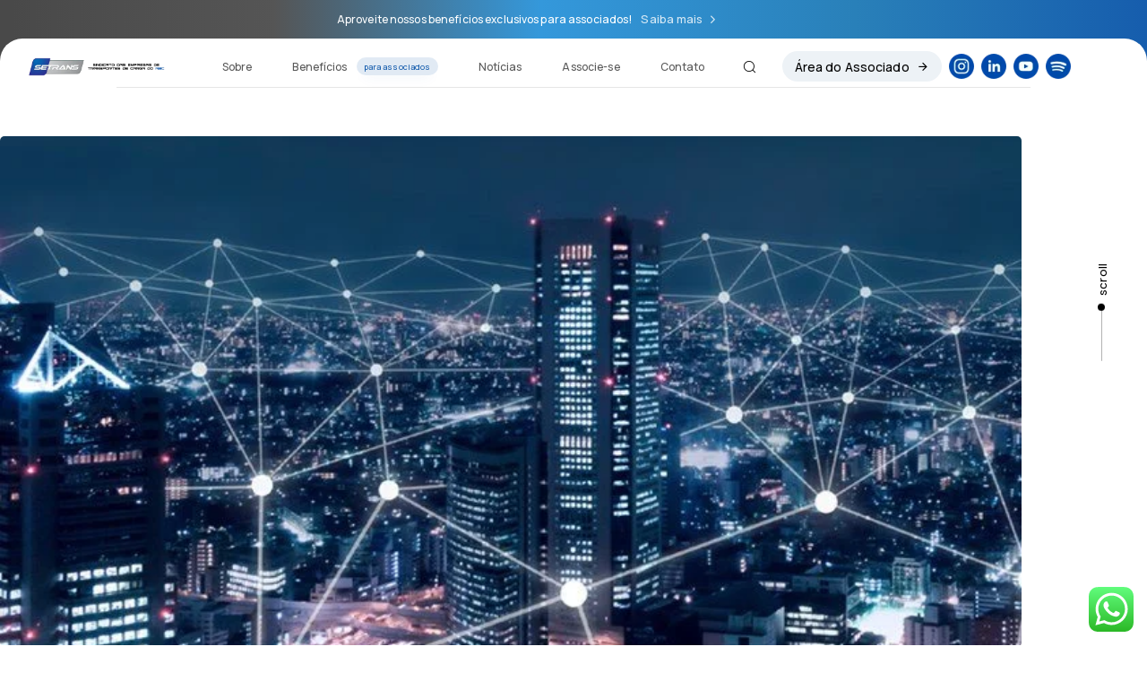

--- FILE ---
content_type: text/html; charset=UTF-8
request_url: https://setrans.com.br/setor-de-transporte-muda-para-se-adequar-a-nova-realidade-imposta-pela-pandemia/
body_size: 47106
content:
<!DOCTYPE html>
<html lang="pt-BR">
<head >

	<meta charset="UTF-8">
	<meta name="viewport" content="width=device-width, initial-scale=1.0" />
	<meta http-equiv="X-UA-Compatible" content="IE=edge">
	<link rel="profile" href="https://gmpg.org/xfn/11">
	<meta name="mobile-web-app-capable" content="yes">
<meta name="apple-mobile-web-app-capable" content="yes">
<meta name="apple-mobile-web-app-title" content="Setrans ABC - Sindicato das Empresas de Transporte de Carga do ABC">
<link rel="pingback" href="https://setrans.com.br/xmlrpc.php" />
<title>Setor de transporte muda para se adequar à nova realidade imposta pela pandemia &#8211; Setrans ABC</title>
			<script type="text/javascript">
			var WebFontConfig = WebFontConfig || {};
			WebFontConfig['active'] = function() {
				if ( typeof ( window.jQuery ) !== 'undefined' ) {
					jQuery(window).trigger('liquid_async_fonts_active');
				}
			};
			WebFontConfig['inactive'] = function() {
				if ( typeof ( window.jQuery ) !== 'undefined' ) {
					jQuery(window).trigger('liquid_async_fonts_inactive');
				}
			};
			</script>
			<meta name='robots' content='max-image-preview:large' />
	<style>img:is([sizes="auto" i], [sizes^="auto," i]) { contain-intrinsic-size: 3000px 1500px }</style>
	<link rel='dns-prefetch' href='//www.googletagmanager.com' />
<link rel='dns-prefetch' href='//fonts.googleapis.com' />
<link rel='preconnect' href='https://fonts.gstatic.com' crossorigin />
<link rel="alternate" type="application/rss+xml" title="Feed para Setrans ABC &raquo;" href="https://setrans.com.br/feed/" />
<link rel="alternate" type="application/rss+xml" title="Feed de comentários para Setrans ABC &raquo;" href="https://setrans.com.br/comments/feed/" />
<link rel="preload" href="https://setrans.com.br/wp-content/themes/hub/assets/vendors/liquid-icon/lqd-essentials/fonts/lqd-essentials.woff2" as="font" type="font/woff2" crossorigin><link rel='stylesheet' id='ht_ctc_main_css-css' href='https://setrans.com.br/wp-content/plugins/click-to-chat-for-whatsapp/new/inc/assets/css/main.css?ver=4.36' type='text/css' media='all' />
<link rel='stylesheet' id='wp-block-library-css' href='https://setrans.com.br/wp-includes/css/dist/block-library/style.min.css?ver=6.7.4' type='text/css' media='all' />
<style id='wp-block-library-theme-inline-css' type='text/css'>
.wp-block-audio :where(figcaption){color:#555;font-size:13px;text-align:center}.is-dark-theme .wp-block-audio :where(figcaption){color:#ffffffa6}.wp-block-audio{margin:0 0 1em}.wp-block-code{border:1px solid #ccc;border-radius:4px;font-family:Menlo,Consolas,monaco,monospace;padding:.8em 1em}.wp-block-embed :where(figcaption){color:#555;font-size:13px;text-align:center}.is-dark-theme .wp-block-embed :where(figcaption){color:#ffffffa6}.wp-block-embed{margin:0 0 1em}.blocks-gallery-caption{color:#555;font-size:13px;text-align:center}.is-dark-theme .blocks-gallery-caption{color:#ffffffa6}:root :where(.wp-block-image figcaption){color:#555;font-size:13px;text-align:center}.is-dark-theme :root :where(.wp-block-image figcaption){color:#ffffffa6}.wp-block-image{margin:0 0 1em}.wp-block-pullquote{border-bottom:4px solid;border-top:4px solid;color:currentColor;margin-bottom:1.75em}.wp-block-pullquote cite,.wp-block-pullquote footer,.wp-block-pullquote__citation{color:currentColor;font-size:.8125em;font-style:normal;text-transform:uppercase}.wp-block-quote{border-left:.25em solid;margin:0 0 1.75em;padding-left:1em}.wp-block-quote cite,.wp-block-quote footer{color:currentColor;font-size:.8125em;font-style:normal;position:relative}.wp-block-quote:where(.has-text-align-right){border-left:none;border-right:.25em solid;padding-left:0;padding-right:1em}.wp-block-quote:where(.has-text-align-center){border:none;padding-left:0}.wp-block-quote.is-large,.wp-block-quote.is-style-large,.wp-block-quote:where(.is-style-plain){border:none}.wp-block-search .wp-block-search__label{font-weight:700}.wp-block-search__button{border:1px solid #ccc;padding:.375em .625em}:where(.wp-block-group.has-background){padding:1.25em 2.375em}.wp-block-separator.has-css-opacity{opacity:.4}.wp-block-separator{border:none;border-bottom:2px solid;margin-left:auto;margin-right:auto}.wp-block-separator.has-alpha-channel-opacity{opacity:1}.wp-block-separator:not(.is-style-wide):not(.is-style-dots){width:100px}.wp-block-separator.has-background:not(.is-style-dots){border-bottom:none;height:1px}.wp-block-separator.has-background:not(.is-style-wide):not(.is-style-dots){height:2px}.wp-block-table{margin:0 0 1em}.wp-block-table td,.wp-block-table th{word-break:normal}.wp-block-table :where(figcaption){color:#555;font-size:13px;text-align:center}.is-dark-theme .wp-block-table :where(figcaption){color:#ffffffa6}.wp-block-video :where(figcaption){color:#555;font-size:13px;text-align:center}.is-dark-theme .wp-block-video :where(figcaption){color:#ffffffa6}.wp-block-video{margin:0 0 1em}:root :where(.wp-block-template-part.has-background){margin-bottom:0;margin-top:0;padding:1.25em 2.375em}
</style>
<style id='classic-theme-styles-inline-css' type='text/css'>
/*! This file is auto-generated */
.wp-block-button__link{color:#fff;background-color:#32373c;border-radius:9999px;box-shadow:none;text-decoration:none;padding:calc(.667em + 2px) calc(1.333em + 2px);font-size:1.125em}.wp-block-file__button{background:#32373c;color:#fff;text-decoration:none}
</style>
<style id='global-styles-inline-css' type='text/css'>
:root{--wp--preset--aspect-ratio--square: 1;--wp--preset--aspect-ratio--4-3: 4/3;--wp--preset--aspect-ratio--3-4: 3/4;--wp--preset--aspect-ratio--3-2: 3/2;--wp--preset--aspect-ratio--2-3: 2/3;--wp--preset--aspect-ratio--16-9: 16/9;--wp--preset--aspect-ratio--9-16: 9/16;--wp--preset--color--black: #000000;--wp--preset--color--cyan-bluish-gray: #abb8c3;--wp--preset--color--white: #ffffff;--wp--preset--color--pale-pink: #f78da7;--wp--preset--color--vivid-red: #cf2e2e;--wp--preset--color--luminous-vivid-orange: #ff6900;--wp--preset--color--luminous-vivid-amber: #fcb900;--wp--preset--color--light-green-cyan: #7bdcb5;--wp--preset--color--vivid-green-cyan: #00d084;--wp--preset--color--pale-cyan-blue: #8ed1fc;--wp--preset--color--vivid-cyan-blue: #0693e3;--wp--preset--color--vivid-purple: #9b51e0;--wp--preset--gradient--vivid-cyan-blue-to-vivid-purple: linear-gradient(135deg,rgba(6,147,227,1) 0%,rgb(155,81,224) 100%);--wp--preset--gradient--light-green-cyan-to-vivid-green-cyan: linear-gradient(135deg,rgb(122,220,180) 0%,rgb(0,208,130) 100%);--wp--preset--gradient--luminous-vivid-amber-to-luminous-vivid-orange: linear-gradient(135deg,rgba(252,185,0,1) 0%,rgba(255,105,0,1) 100%);--wp--preset--gradient--luminous-vivid-orange-to-vivid-red: linear-gradient(135deg,rgba(255,105,0,1) 0%,rgb(207,46,46) 100%);--wp--preset--gradient--very-light-gray-to-cyan-bluish-gray: linear-gradient(135deg,rgb(238,238,238) 0%,rgb(169,184,195) 100%);--wp--preset--gradient--cool-to-warm-spectrum: linear-gradient(135deg,rgb(74,234,220) 0%,rgb(151,120,209) 20%,rgb(207,42,186) 40%,rgb(238,44,130) 60%,rgb(251,105,98) 80%,rgb(254,248,76) 100%);--wp--preset--gradient--blush-light-purple: linear-gradient(135deg,rgb(255,206,236) 0%,rgb(152,150,240) 100%);--wp--preset--gradient--blush-bordeaux: linear-gradient(135deg,rgb(254,205,165) 0%,rgb(254,45,45) 50%,rgb(107,0,62) 100%);--wp--preset--gradient--luminous-dusk: linear-gradient(135deg,rgb(255,203,112) 0%,rgb(199,81,192) 50%,rgb(65,88,208) 100%);--wp--preset--gradient--pale-ocean: linear-gradient(135deg,rgb(255,245,203) 0%,rgb(182,227,212) 50%,rgb(51,167,181) 100%);--wp--preset--gradient--electric-grass: linear-gradient(135deg,rgb(202,248,128) 0%,rgb(113,206,126) 100%);--wp--preset--gradient--midnight: linear-gradient(135deg,rgb(2,3,129) 0%,rgb(40,116,252) 100%);--wp--preset--font-size--small: 13px;--wp--preset--font-size--medium: 20px;--wp--preset--font-size--large: 36px;--wp--preset--font-size--x-large: 42px;--wp--preset--spacing--20: 0.44rem;--wp--preset--spacing--30: 0.67rem;--wp--preset--spacing--40: 1rem;--wp--preset--spacing--50: 1.5rem;--wp--preset--spacing--60: 2.25rem;--wp--preset--spacing--70: 3.38rem;--wp--preset--spacing--80: 5.06rem;--wp--preset--shadow--natural: 6px 6px 9px rgba(0, 0, 0, 0.2);--wp--preset--shadow--deep: 12px 12px 50px rgba(0, 0, 0, 0.4);--wp--preset--shadow--sharp: 6px 6px 0px rgba(0, 0, 0, 0.2);--wp--preset--shadow--outlined: 6px 6px 0px -3px rgba(255, 255, 255, 1), 6px 6px rgba(0, 0, 0, 1);--wp--preset--shadow--crisp: 6px 6px 0px rgba(0, 0, 0, 1);}:where(.is-layout-flex){gap: 0.5em;}:where(.is-layout-grid){gap: 0.5em;}body .is-layout-flex{display: flex;}.is-layout-flex{flex-wrap: wrap;align-items: center;}.is-layout-flex > :is(*, div){margin: 0;}body .is-layout-grid{display: grid;}.is-layout-grid > :is(*, div){margin: 0;}:where(.wp-block-columns.is-layout-flex){gap: 2em;}:where(.wp-block-columns.is-layout-grid){gap: 2em;}:where(.wp-block-post-template.is-layout-flex){gap: 1.25em;}:where(.wp-block-post-template.is-layout-grid){gap: 1.25em;}.has-black-color{color: var(--wp--preset--color--black) !important;}.has-cyan-bluish-gray-color{color: var(--wp--preset--color--cyan-bluish-gray) !important;}.has-white-color{color: var(--wp--preset--color--white) !important;}.has-pale-pink-color{color: var(--wp--preset--color--pale-pink) !important;}.has-vivid-red-color{color: var(--wp--preset--color--vivid-red) !important;}.has-luminous-vivid-orange-color{color: var(--wp--preset--color--luminous-vivid-orange) !important;}.has-luminous-vivid-amber-color{color: var(--wp--preset--color--luminous-vivid-amber) !important;}.has-light-green-cyan-color{color: var(--wp--preset--color--light-green-cyan) !important;}.has-vivid-green-cyan-color{color: var(--wp--preset--color--vivid-green-cyan) !important;}.has-pale-cyan-blue-color{color: var(--wp--preset--color--pale-cyan-blue) !important;}.has-vivid-cyan-blue-color{color: var(--wp--preset--color--vivid-cyan-blue) !important;}.has-vivid-purple-color{color: var(--wp--preset--color--vivid-purple) !important;}.has-black-background-color{background-color: var(--wp--preset--color--black) !important;}.has-cyan-bluish-gray-background-color{background-color: var(--wp--preset--color--cyan-bluish-gray) !important;}.has-white-background-color{background-color: var(--wp--preset--color--white) !important;}.has-pale-pink-background-color{background-color: var(--wp--preset--color--pale-pink) !important;}.has-vivid-red-background-color{background-color: var(--wp--preset--color--vivid-red) !important;}.has-luminous-vivid-orange-background-color{background-color: var(--wp--preset--color--luminous-vivid-orange) !important;}.has-luminous-vivid-amber-background-color{background-color: var(--wp--preset--color--luminous-vivid-amber) !important;}.has-light-green-cyan-background-color{background-color: var(--wp--preset--color--light-green-cyan) !important;}.has-vivid-green-cyan-background-color{background-color: var(--wp--preset--color--vivid-green-cyan) !important;}.has-pale-cyan-blue-background-color{background-color: var(--wp--preset--color--pale-cyan-blue) !important;}.has-vivid-cyan-blue-background-color{background-color: var(--wp--preset--color--vivid-cyan-blue) !important;}.has-vivid-purple-background-color{background-color: var(--wp--preset--color--vivid-purple) !important;}.has-black-border-color{border-color: var(--wp--preset--color--black) !important;}.has-cyan-bluish-gray-border-color{border-color: var(--wp--preset--color--cyan-bluish-gray) !important;}.has-white-border-color{border-color: var(--wp--preset--color--white) !important;}.has-pale-pink-border-color{border-color: var(--wp--preset--color--pale-pink) !important;}.has-vivid-red-border-color{border-color: var(--wp--preset--color--vivid-red) !important;}.has-luminous-vivid-orange-border-color{border-color: var(--wp--preset--color--luminous-vivid-orange) !important;}.has-luminous-vivid-amber-border-color{border-color: var(--wp--preset--color--luminous-vivid-amber) !important;}.has-light-green-cyan-border-color{border-color: var(--wp--preset--color--light-green-cyan) !important;}.has-vivid-green-cyan-border-color{border-color: var(--wp--preset--color--vivid-green-cyan) !important;}.has-pale-cyan-blue-border-color{border-color: var(--wp--preset--color--pale-cyan-blue) !important;}.has-vivid-cyan-blue-border-color{border-color: var(--wp--preset--color--vivid-cyan-blue) !important;}.has-vivid-purple-border-color{border-color: var(--wp--preset--color--vivid-purple) !important;}.has-vivid-cyan-blue-to-vivid-purple-gradient-background{background: var(--wp--preset--gradient--vivid-cyan-blue-to-vivid-purple) !important;}.has-light-green-cyan-to-vivid-green-cyan-gradient-background{background: var(--wp--preset--gradient--light-green-cyan-to-vivid-green-cyan) !important;}.has-luminous-vivid-amber-to-luminous-vivid-orange-gradient-background{background: var(--wp--preset--gradient--luminous-vivid-amber-to-luminous-vivid-orange) !important;}.has-luminous-vivid-orange-to-vivid-red-gradient-background{background: var(--wp--preset--gradient--luminous-vivid-orange-to-vivid-red) !important;}.has-very-light-gray-to-cyan-bluish-gray-gradient-background{background: var(--wp--preset--gradient--very-light-gray-to-cyan-bluish-gray) !important;}.has-cool-to-warm-spectrum-gradient-background{background: var(--wp--preset--gradient--cool-to-warm-spectrum) !important;}.has-blush-light-purple-gradient-background{background: var(--wp--preset--gradient--blush-light-purple) !important;}.has-blush-bordeaux-gradient-background{background: var(--wp--preset--gradient--blush-bordeaux) !important;}.has-luminous-dusk-gradient-background{background: var(--wp--preset--gradient--luminous-dusk) !important;}.has-pale-ocean-gradient-background{background: var(--wp--preset--gradient--pale-ocean) !important;}.has-electric-grass-gradient-background{background: var(--wp--preset--gradient--electric-grass) !important;}.has-midnight-gradient-background{background: var(--wp--preset--gradient--midnight) !important;}.has-small-font-size{font-size: var(--wp--preset--font-size--small) !important;}.has-medium-font-size{font-size: var(--wp--preset--font-size--medium) !important;}.has-large-font-size{font-size: var(--wp--preset--font-size--large) !important;}.has-x-large-font-size{font-size: var(--wp--preset--font-size--x-large) !important;}
:where(.wp-block-post-template.is-layout-flex){gap: 1.25em;}:where(.wp-block-post-template.is-layout-grid){gap: 1.25em;}
:where(.wp-block-columns.is-layout-flex){gap: 2em;}:where(.wp-block-columns.is-layout-grid){gap: 2em;}
:root :where(.wp-block-pullquote){font-size: 1.5em;line-height: 1.6;}
</style>
<link rel='stylesheet' id='contact-form-7-css' href='https://setrans.com.br/wp-content/plugins/contact-form-7/includes/css/styles.css?ver=6.1.4' type='text/css' media='all' />
<link rel='stylesheet' id='redux-extendify-styles-css' href='https://setrans.com.br/wp-content/plugins/hub-core/extras/redux-framework/redux-core/assets/css/extendify-utilities.css?ver=4.4.12.2' type='text/css' media='all' />
<link rel='stylesheet' id='sr7css-css' href='//setrans.com.br/wp-content/plugins/revslider/public/css/sr7.css?ver=6.7.17' type='text/css' media='all' />
<link rel='stylesheet' id='bootstrap-css' href='https://setrans.com.br/wp-content/themes/hub/assets/vendors/bootstrap/css/bootstrap.min.css' type='text/css' media='all' />
<link rel='stylesheet' id='liquid-base-css' href='https://setrans.com.br/wp-content/themes/hub/style.css' type='text/css' media='all' />
<style id='liquid-base-inline-css' type='text/css'>
.lqd-697fc173bed06{
			position: fixed;
			left: 0;
			bottom: 0;
			right: 0;
			margin: 0;
			padding: 1em 1.41575em;
			background-color: #3d9cd2;
			color: #fff;
			z-index: 9998;
			display: flex;
			justify-content: center;
			align-items: center;
			gap: 8px;
			a{color:#fff}
		}.lqd-697fc173bed06.err{
			background-color: #d63939;
		}
</style>
<link rel='stylesheet' id='liquid-theme-css' href='https://setrans.com.br/wp-content/themes/hub/assets/css/theme.min.css' type='text/css' media='all' />
<link rel='stylesheet' id='theme-responsive-min-css' href='https://setrans.com.br/wp-content/themes/hub/assets/css/theme-responsive-min.min.css?ver=6.7.4' type='text/css' media='screen and (min-width: 1200px)' />
<link rel='stylesheet' id='theme-responsive-max-css' href='https://setrans.com.br/wp-content/themes/hub/assets/css/theme-responsive-max.min.css?ver=6.7.4' type='text/css' media='screen and (max-width: 1199px)' />
<link rel='stylesheet' id='landinghub-core-css' href='https://setrans.com.br/wp-content/plugins/hub-core/assets/css/landinghub-core.min.css?ver=6.7.4' type='text/css' media='all' />
<link rel="preload" as="style" href="https://fonts.googleapis.com/css?family=Manrope:500,800,700&#038;display=swap&#038;ver=6.7.4" /><link rel="stylesheet" href="https://fonts.googleapis.com/css?family=Manrope:500,800,700&#038;display=swap&#038;ver=6.7.4" media="print" onload="this.media='all'"><noscript><link rel="stylesheet" href="https://fonts.googleapis.com/css?family=Manrope:500,800,700&#038;display=swap&#038;ver=6.7.4" /></noscript><link rel='stylesheet' id='liquid-generated-responsive-css' href='//setrans.com.br/wp-content/uploads/liquid-styles/liquid-responsive-100.css?timestamp=1736169479&#038;ver=6.7.4' type='text/css' media='all' />
<script type="text/javascript" src="https://setrans.com.br/wp-includes/js/jquery/jquery.min.js?ver=3.7.1" id="jquery-core-js"></script>
<script type="text/javascript" src="https://setrans.com.br/wp-includes/js/jquery/jquery-migrate.min.js?ver=3.4.1" id="jquery-migrate-js"></script>
<script type="text/javascript" src="//setrans.com.br/wp-content/plugins/revslider/public/js/libs/tptools.js?ver=6.7.17" id="tp-tools-js" async="async" data-wp-strategy="async"></script>
<script type="text/javascript" src="//setrans.com.br/wp-content/plugins/revslider/public/js/sr7.js?ver=6.7.17" id="sr7-js" async="async" data-wp-strategy="async"></script>

<!-- Snippet da etiqueta do Google (gtag.js) adicionado pelo Site Kit -->
<!-- Snippet do Google Análises adicionado pelo Site Kit -->
<script type="text/javascript" src="https://www.googletagmanager.com/gtag/js?id=GT-MBTTRHVG" id="google_gtagjs-js" async></script>
<script type="text/javascript" id="google_gtagjs-js-after">
/* <![CDATA[ */
window.dataLayer = window.dataLayer || [];function gtag(){dataLayer.push(arguments);}
gtag("set","linker",{"domains":["setrans.com.br"]});
gtag("js", new Date());
gtag("set", "developer_id.dZTNiMT", true);
gtag("config", "GT-MBTTRHVG", {"googlesitekit_post_type":"post"});
 window._googlesitekit = window._googlesitekit || {}; window._googlesitekit.throttledEvents = []; window._googlesitekit.gtagEvent = (name, data) => { var key = JSON.stringify( { name, data } ); if ( !! window._googlesitekit.throttledEvents[ key ] ) { return; } window._googlesitekit.throttledEvents[ key ] = true; setTimeout( () => { delete window._googlesitekit.throttledEvents[ key ]; }, 5 ); gtag( "event", name, { ...data, event_source: "site-kit" } ); }; 
/* ]]> */
</script>
<link rel="https://api.w.org/" href="https://setrans.com.br/wp-json/" /><link rel="alternate" title="JSON" type="application/json" href="https://setrans.com.br/wp-json/wp/v2/posts/19086" /><link rel="EditURI" type="application/rsd+xml" title="RSD" href="https://setrans.com.br/xmlrpc.php?rsd" />
<meta name="generator" content="WordPress 6.7.4" />
<link rel="canonical" href="https://setrans.com.br/setor-de-transporte-muda-para-se-adequar-a-nova-realidade-imposta-pela-pandemia/" />
<link rel='shortlink' href='https://setrans.com.br/?p=19086' />
<link rel="alternate" title="oEmbed (JSON)" type="application/json+oembed" href="https://setrans.com.br/wp-json/oembed/1.0/embed?url=https%3A%2F%2Fsetrans.com.br%2Fsetor-de-transporte-muda-para-se-adequar-a-nova-realidade-imposta-pela-pandemia%2F" />
<link rel="alternate" title="oEmbed (XML)" type="text/xml+oembed" href="https://setrans.com.br/wp-json/oembed/1.0/embed?url=https%3A%2F%2Fsetrans.com.br%2Fsetor-de-transporte-muda-para-se-adequar-a-nova-realidade-imposta-pela-pandemia%2F&#038;format=xml" />
<meta name="cdp-version" content="1.5.0" /><meta name="generator" content="Site Kit by Google 1.171.0" /><meta name="generator" content="Redux 4.4.12.2" />	
		<link rel="shortcut icon" href="http://setrans.com.br/wp-content/uploads/2025/01/favicon-16x16-1.png" />
		
	<script type="text/javascript">
				window.liquidParams = {
					currentZIndex: 10,
					lazyLoadOffset: 500,
					ccOuterSize: 35,
					ccActiveCircleBg: 1,
					ccActiveCircleBc: 1,
				};
				window.liquidIsElementor = false;
			</script><meta name="generator" content="Powered by WPBakery Page Builder - drag and drop page builder for WordPress."/>
<script>document.addEventListener('DOMContentLoaded', function() {
  document.querySelectorAll('img[title]').forEach(function(img) {
    img.removeAttribute('title');
  });
});
</script><link rel="preconnect" href="https://fonts.googleapis.com">
<link rel="preconnect" href="https://fonts.gstatic.com/" crossorigin>
<meta name="generator" content="Powered by Slider Revolution 6.7.17 - responsive, Mobile-Friendly Slider Plugin for WordPress with comfortable drag and drop interface." />
<link rel="icon" href="https://setrans.com.br/wp-content/uploads/2025/01/cropped-favicon-32x32.png" sizes="32x32" />
<link rel="icon" href="https://setrans.com.br/wp-content/uploads/2025/01/cropped-favicon-192x192.png" sizes="192x192" />
<link rel="apple-touch-icon" href="https://setrans.com.br/wp-content/uploads/2025/01/cropped-favicon-180x180.png" />
<meta name="msapplication-TileImage" content="https://setrans.com.br/wp-content/uploads/2025/01/cropped-favicon-270x270.png" />
<script>
	window._tpt			??= {};
	window.SR7			??= {};
	_tpt.R				??= {};
	_tpt.R.fonts		??= {};
	_tpt.R.fonts.customFonts??= {};
	SR7.devMode			=  false;
	SR7.F 				??= {};
	SR7.G				??= {};
	SR7.LIB				??= {};
	SR7.E				??= {};
	SR7.E.gAddons		??= {};
	SR7.E.php 			??= {};
	SR7.E.nonce			= '42a2e20089';
	SR7.E.ajaxurl		= 'https://setrans.com.br/wp-admin/admin-ajax.php';
	SR7.E.resturl		= 'https://setrans.com.br/wp-json/';
	SR7.E.slug_path		= 'revslider/revslider.php';
	SR7.E.slug			= 'revslider';
	SR7.E.plugin_url	= 'https://setrans.com.br/wp-content/plugins/revslider/';
	SR7.E.wp_plugin_url = 'http://setrans.com.br/wp-content/plugins/';
	SR7.E.revision		= '6.7.17';
	SR7.E.fontBaseUrl	= '//fonts.googleapis.com/css2?family=';
	SR7.G.breakPoints 	= [1240,1024,778,480];
	SR7.E.modules 		= ['module','page','slide','layer','draw','animate','srtools','canvas','defaults','carousel','navigation','media','modifiers','migration'];
	SR7.E.libs 			= ['WEBGL'];
	SR7.E.css 			= ['csslp','cssbtns','cssfilters','cssnav','cssmedia'];
	SR7.E.resources		= {};
	SR7.JSON			??= {};
/*! Slider Revolution 7.0 - Page Processor */
!function(){"use strict";window.SR7??={},window._tpt??={},SR7.version="Slider Revolution 6.7.16",_tpt.getWinDim=function(t){_tpt.screenHeightWithUrlBar??=window.innerHeight;let e=SR7.F?.modal?.visible&&SR7.M[SR7.F.module.getIdByAlias(SR7.F.modal.requested)];_tpt.scrollBar=window.innerWidth!==document.documentElement.clientWidth||e&&window.innerWidth!==e.c.module.clientWidth,_tpt.winW=window.innerWidth-(_tpt.scrollBar||"prepare"==t?_tpt.scrollBarW??_tpt.mesureScrollBar():0),_tpt.winH=window.innerHeight,_tpt.winWAll=document.documentElement.clientWidth},_tpt.getResponsiveLevel=function(t,e){SR7.M[e];return _tpt.closestGE(t,_tpt.winWAll)},_tpt.mesureScrollBar=function(){let t=document.createElement("div");return t.className="RSscrollbar-measure",t.style.width="100px",t.style.height="100px",t.style.overflow="scroll",t.style.position="absolute",t.style.top="-9999px",document.body.appendChild(t),_tpt.scrollBarW=t.offsetWidth-t.clientWidth,document.body.removeChild(t),_tpt.scrollBarW},_tpt.loadCSS=async function(t,e,s){return s?_tpt.R.fonts.required[e].status=1:(_tpt.R[e]??={},_tpt.R[e].status=1),new Promise(((n,i)=>{if(_tpt.isStylesheetLoaded(t))s?_tpt.R.fonts.required[e].status=2:_tpt.R[e].status=2,n();else{const l=document.createElement("link");l.rel="stylesheet";let o="text",r="css";l["type"]=o+"/"+r,l.href=t,l.onload=()=>{s?_tpt.R.fonts.required[e].status=2:_tpt.R[e].status=2,n()},l.onerror=()=>{s?_tpt.R.fonts.required[e].status=3:_tpt.R[e].status=3,i(new Error(`Failed to load CSS: ${t}`))},document.head.appendChild(l)}}))},_tpt.addContainer=function(t){const{tag:e="div",id:s,class:n,datas:i,textContent:l,iHTML:o}=t,r=document.createElement(e);if(s&&""!==s&&(r.id=s),n&&""!==n&&(r.className=n),i)for(const[t,e]of Object.entries(i))"style"==t?r.style.cssText=e:r.setAttribute(`data-${t}`,e);return l&&(r.textContent=l),o&&(r.innerHTML=o),r},_tpt.collector=function(){return{fragment:new DocumentFragment,add(t){var e=_tpt.addContainer(t);return this.fragment.appendChild(e),e},append(t){t.appendChild(this.fragment)}}},_tpt.isStylesheetLoaded=function(t){let e=t.split("?")[0];return Array.from(document.querySelectorAll('link[rel="stylesheet"], link[rel="preload"]')).some((t=>t.href.split("?")[0]===e))},_tpt.preloader={requests:new Map,preloaderTemplates:new Map,show:function(t,e){if(!e||!t)return;const{type:s,color:n}=e;if(s<0||"off"==s)return;const i=`preloader_${s}`;let l=this.preloaderTemplates.get(i);l||(l=this.build(s,n),this.preloaderTemplates.set(i,l)),this.requests.has(t)||this.requests.set(t,{count:0});const o=this.requests.get(t);clearTimeout(o.timer),o.count++,1===o.count&&(o.timer=setTimeout((()=>{o.preloaderClone=l.cloneNode(!0),o.anim&&o.anim.kill(),void 0!==_tpt.gsap?o.anim=_tpt.gsap.fromTo(o.preloaderClone,1,{opacity:0},{opacity:1}):o.preloaderClone.classList.add("sr7-fade-in"),t.appendChild(o.preloaderClone)}),150))},hide:function(t){if(!this.requests.has(t))return;const e=this.requests.get(t);e.count--,e.count<0&&(e.count=0),e.anim&&e.anim.kill(),0===e.count&&(clearTimeout(e.timer),e.preloaderClone&&(e.preloaderClone.classList.remove("sr7-fade-in"),e.anim=_tpt.gsap.to(e.preloaderClone,.3,{opacity:0,onComplete:function(){e.preloaderClone.remove()}})))},state:function(t){if(!this.requests.has(t))return!1;return this.requests.get(t).count>0},build:(t,e="#ffffff",s="")=>{if(t<0||"off"===t)return null;const n=parseInt(t);if(t="prlt"+n,isNaN(n))return null;if(_tpt.loadCSS(SR7.E.plugin_url+"public/css/preloaders/t"+n+".css","preloader_"+t),isNaN(n)||n<6){const i=`background-color:${e}`,l=1===n||2==n?i:"",o=3===n||4==n?i:"",r=_tpt.collector();["dot1","dot2","bounce1","bounce2","bounce3"].forEach((t=>r.add({tag:"div",class:t,datas:{style:o}})));const d=_tpt.addContainer({tag:"sr7-prl",class:`${t} ${s}`,datas:{style:l}});return r.append(d),d}{let i={};if(7===n){let t;e.startsWith("#")?(t=e.replace("#",""),t=`rgba(${parseInt(t.substring(0,2),16)}, ${parseInt(t.substring(2,4),16)}, ${parseInt(t.substring(4,6),16)}, `):e.startsWith("rgb")&&(t=e.slice(e.indexOf("(")+1,e.lastIndexOf(")")).split(",").map((t=>t.trim())),t=`rgba(${t[0]}, ${t[1]}, ${t[2]}, `),t&&(i.style=`border-top-color: ${t}0.65); border-bottom-color: ${t}0.15); border-left-color: ${t}0.65); border-right-color: ${t}0.15)`)}else 12===n&&(i.style=`background:${e}`);const l=[10,0,4,2,5,9,0,4,4,2][n-6],o=_tpt.collector(),r=o.add({tag:"div",class:"sr7-prl-inner",datas:i});Array.from({length:l}).forEach((()=>r.appendChild(o.add({tag:"span",datas:{style:`background:${e}`}}))));const d=_tpt.addContainer({tag:"sr7-prl",class:`${t} ${s}`});return o.append(d),d}}},SR7.preLoader={show:(t,e)=>{"off"!==(SR7.M[t]?.settings?.pLoader?.type??"off")&&_tpt.preloader.show(e||SR7.M[t].c.module,SR7.M[t]?.settings?.pLoader??{color:"#fff",type:10})},hide:(t,e)=>{"off"!==(SR7.M[t]?.settings?.pLoader?.type??"off")&&_tpt.preloader.hide(e||SR7.M[t].c.module)},state:(t,e)=>_tpt.preloader.state(e||SR7.M[t].c.module)},_tpt.prepareModuleHeight=function(t){window.SR7.M??={},window.SR7.M[t.id]??={},"ignore"==t.googleFont&&(SR7.E.ignoreGoogleFont=!0);let e=window.SR7.M[t.id];if(null==_tpt.scrollBarW&&_tpt.mesureScrollBar(),e.c??={},e.states??={},e.settings??={},e.settings.size??={},t.fixed&&(e.settings.fixed=!0),e.c.module=document.getElementById(t.id),e.c.adjuster=e.c.module.getElementsByTagName("sr7-adjuster")[0],e.c.content=e.c.module.getElementsByTagName("sr7-content")[0],"carousel"==t.type&&(e.c.carousel=e.c.content.getElementsByTagName("sr7-carousel")[0]),null==e.c.module||null==e.c.module)return;t.plType&&t.plColor&&(e.settings.pLoader={type:t.plType,color:t.plColor}),void 0!==t.plType&&"off"!==t.plType&&SR7.preLoader.show(t.id,e.c.module),_tpt.winW||_tpt.getWinDim("prepare"),_tpt.getWinDim();let s=""+e.c.module.dataset?.modal;"modal"==s||"true"==s||"undefined"!==s&&"false"!==s||(e.settings.size.fullWidth=t.size.fullWidth,e.LEV??=_tpt.getResponsiveLevel(window.SR7.G.breakPoints,t.id),t.vpt=_tpt.fillArray(t.vpt,5),e.settings.vPort=t.vpt[e.LEV],void 0!==t.el&&"720"==t.el[4]&&t.gh[4]!==t.el[4]&&"960"==t.el[3]&&t.gh[3]!==t.el[3]&&"768"==t.el[2]&&t.gh[2]!==t.el[2]&&delete t.el,e.settings.size.height=null==t.el||null==t.el[e.LEV]||0==t.el[e.LEV]||"auto"==t.el[e.LEV]?_tpt.fillArray(t.gh,5,-1):_tpt.fillArray(t.el,5,-1),e.settings.size.width=_tpt.fillArray(t.gw,5,-1),e.settings.size.minHeight=_tpt.fillArray(t.mh??[0],5,-1),e.cacheSize={fullWidth:e.settings.size?.fullWidth,fullHeight:e.settings.size?.fullHeight},void 0!==t.off&&(t.off?.t&&(e.settings.size.m??={})&&(e.settings.size.m.t=t.off.t),t.off?.b&&(e.settings.size.m??={})&&(e.settings.size.m.b=t.off.b),t.off?.l&&(e.settings.size.p??={})&&(e.settings.size.p.l=t.off.l),t.off?.r&&(e.settings.size.p??={})&&(e.settings.size.p.r=t.off.r),e.offsetPrepared=!0),_tpt.updatePMHeight(t.id,t,!0))},_tpt.updatePMHeight=(t,e,s)=>{let n=SR7.M[t];var i=n.settings.size.fullWidth?_tpt.winW:n.c.module.parentNode.offsetWidth;i=0===i||isNaN(i)?_tpt.winW:i;let l=n.settings.size.width[n.LEV]||n.settings.size.width[n.LEV++]||n.settings.size.width[n.LEV--]||i,o=n.settings.size.height[n.LEV]||n.settings.size.height[n.LEV++]||n.settings.size.height[n.LEV--]||0,r=n.settings.size.minHeight[n.LEV]||n.settings.size.minHeight[n.LEV++]||n.settings.size.minHeight[n.LEV--]||0;if(o="auto"==o?0:o,o=parseInt(o),"carousel"!==e.type&&(i-=parseInt(e.onw??0)||0),n.MP=!n.settings.size.fullWidth&&i<l||_tpt.winW<l?Math.min(1,i/l):1,e.size.fullScreen||e.size.fullHeight){let t=parseInt(e.fho)||0,s=(""+e.fho).indexOf("%")>-1;e.newh=_tpt.winH-(s?_tpt.winH*t/100:t)}else e.newh=n.MP*Math.max(o,r);if(e.newh+=(parseInt(e.onh??0)||0)+(parseInt(e.carousel?.pt)||0)+(parseInt(e.carousel?.pb)||0),void 0!==e.slideduration&&(e.newh=Math.max(e.newh,parseInt(e.slideduration)/3)),e.shdw&&_tpt.buildShadow(e.id,e),n.c.adjuster.style.height=e.newh+"px",n.c.module.style.height=e.newh+"px",n.c.content.style.height=e.newh+"px",n.states.heightPrepared=!0,n.dims??={},n.dims.moduleRect=n.c.module.getBoundingClientRect(),n.c.content.style.left="-"+n.dims.moduleRect.left+"px",!n.settings.size.fullWidth)return s&&requestAnimationFrame((()=>{i!==n.c.module.parentNode.offsetWidth&&_tpt.updatePMHeight(e.id,e)})),void _tpt.bgStyle(e.id,e,window.innerWidth==_tpt.winW,!0);_tpt.bgStyle(e.id,e,window.innerWidth==_tpt.winW,!0),requestAnimationFrame((function(){s&&requestAnimationFrame((()=>{i!==n.c.module.parentNode.offsetWidth&&_tpt.updatePMHeight(e.id,e)}))})),n.earlyResizerFunction||(n.earlyResizerFunction=function(){requestAnimationFrame((function(){_tpt.getWinDim(),_tpt.moduleDefaults(e.id,e),_tpt.updateSlideBg(t,!0)}))},window.addEventListener("resize",n.earlyResizerFunction))},_tpt.buildShadow=function(t,e){let s=SR7.M[t];null==s.c.shadow&&(s.c.shadow=document.createElement("sr7-module-shadow"),s.c.shadow.classList.add("sr7-shdw-"+e.shdw),s.c.content.appendChild(s.c.shadow))},_tpt.bgStyle=async(t,e,s,n,i)=>{const l=SR7.M[t];if((e=e??l.settings).fixed&&!l.c.module.classList.contains("sr7-top-fixed")&&(l.c.module.classList.add("sr7-top-fixed"),l.c.module.style.position="fixed",l.c.module.style.width="100%",l.c.module.style.top="0px",l.c.module.style.left="0px",l.c.module.style.pointerEvents="none",l.c.module.style.zIndex=5e3,l.c.content.style.pointerEvents="none"),null==l.c.bgcanvas){let t=document.createElement("sr7-module-bg"),o=!1;if("string"==typeof e?.bg?.color&&e?.bg?.color.includes("{"))if(_tpt.gradient&&_tpt.gsap)e.bg.color=_tpt.gradient.convert(e.bg.color);else try{let t=JSON.parse(e.bg.color);(t?.orig||t?.string)&&(e.bg.color=JSON.parse(e.bg.color))}catch(t){return}let r="string"==typeof e?.bg?.color?e?.bg?.color||"transparent":e?.bg?.color?.string??e?.bg?.color?.orig??e?.bg?.color?.color??"transparent";if(t.style["background"+(String(r).includes("grad")?"":"Color")]=r,("transparent"!==r||i)&&(o=!0),l.offsetPrepared&&(t.style.visibility="hidden"),e?.bg?.image?.src&&(t.style.backgroundImage=`url(${e?.bg?.image.src})`,t.style.backgroundSize=""==(e.bg.image?.size??"")?"cover":e.bg.image.size,t.style.backgroundPosition=e.bg.image.position,t.style.backgroundRepeat=""==e.bg.image.repeat||null==e.bg.image.repeat?"no-repeat":e.bg.image.repeat,o=!0),!o)return;l.c.bgcanvas=t,e.size.fullWidth?t.style.width=_tpt.winW-(s&&_tpt.winH<document.body.offsetHeight?_tpt.scrollBarW:0)+"px":n&&(t.style.width=l.c.module.offsetWidth+"px"),e.sbt?.use?l.c.content.appendChild(l.c.bgcanvas):l.c.module.appendChild(l.c.bgcanvas)}l.c.bgcanvas.style.height=void 0!==e.newh?e.newh+"px":("carousel"==e.type?l.dims.module.h:l.dims.content.h)+"px",l.c.bgcanvas.style.left=!s&&e.sbt?.use||l.c.bgcanvas.closest("SR7-CONTENT")?"0px":"-"+(l?.dims?.moduleRect?.left??0)+"px"},_tpt.updateSlideBg=function(t,e){const s=SR7.M[t];let n=s.settings;s?.c?.bgcanvas&&(n.size.fullWidth?s.c.bgcanvas.style.width=_tpt.winW-(e&&_tpt.winH<document.body.offsetHeight?_tpt.scrollBarW:0)+"px":preparing&&(s.c.bgcanvas.style.width=s.c.module.offsetWidth+"px"))},_tpt.moduleDefaults=(t,e)=>{let s=SR7.M[t];null!=s&&null!=s.c&&null!=s.c.module&&(s.dims??={},s.dims.moduleRect=s.c.module.getBoundingClientRect(),s.c.content.style.left="-"+s.dims.moduleRect.left+"px",s.c.content.style.width=_tpt.winW-_tpt.scrollBarW+"px","carousel"==e.type&&(s.c.module.style.overflow="visible"),_tpt.bgStyle(t,e,window.innerWidth==_tpt.winW))},_tpt.getOffset=t=>{var e=t.getBoundingClientRect(),s=window.pageXOffset||document.documentElement.scrollLeft,n=window.pageYOffset||document.documentElement.scrollTop;return{top:e.top+n,left:e.left+s}},_tpt.fillArray=function(t,e){let s,n;t=Array.isArray(t)?t:[t];let i=Array(e),l=t.length;for(n=0;n<t.length;n++)i[n+(e-l)]=t[n],null==s&&"#"!==t[n]&&(s=t[n]);for(let t=0;t<e;t++)void 0!==i[t]&&"#"!=i[t]||(i[t]=s),s=i[t];return i},_tpt.closestGE=function(t,e){let s=Number.MAX_VALUE,n=-1;for(let i=0;i<t.length;i++)t[i]-1>=e&&t[i]-1-e<s&&(s=t[i]-1-e,n=i);return++n}}();</script>
<style id='liquid-stylesheet-inline-css' type='text/css'>:root{--color-primary:#337ab7;--color-gradient-start:#00CB99;--color-gradient-stop:#00CB99;--color-link:#0a0a0a;--color-link-hover:#0a0a0a;--lqd-cc-active-bw:1px;--lqd-cc-active-bg:rgb(0, 0, 0);--lqd-cc-active-bc:rgb(0, 0, 0);--lqd-cc-active-circle-txt:rgb(0, 0, 0);}body{font-family:'Manrope', sans-serif ;font-weight:500;line-height:1.666em;letter-spacing:0.01em;font-size:16px;color:#4d4d4d;}.btn{font-family:inherit;}.lqd-post-content, .lqd-post-header .entry-excerpt{font-family:inherit;font-weight:500;line-height:2;font-size:16px;color:#0a0000;}.h1,h1{font-family:'Manrope', Arial, Helvetica, sans-serif ;font-weight:800;line-height:1.333em;font-size:54px;color:#000000;}.h2,h2{font-family:'Manrope', Arial, Helvetica, sans-serif ;font-weight:800;line-height:1.05em;font-size:42px;color:#000000;}.h3,h3{font-family:'Manrope', Arial, Helvetica, sans-serif ;font-weight:800;line-height:1.2em;font-size:51px;color:#000000;}.h4,h4{font-family:'Manrope', Arial, Helvetica, sans-serif ;font-weight:700;line-height:1.2em;font-size:42px;color:#000000;}.h5,h5{font-family:'Manrope', Arial, Helvetica, sans-serif ;font-weight:700;line-height:1.2em;font-size:20px;color:#000000;}.h6,h6{font-family:'Manrope', Arial, Helvetica, sans-serif ;font-weight:700;line-height:1.2em;letter-spacing:0.1em;font-size:10px;text-transform:uppercase;color:#000000;}.main-header .navbar-brand{max-width:550px;}.titlebar-inner h1{}.titlebar-inner p{}.titlebar-inner{padding-top:80px;padding-bottom:80px;}#lqd-site-content, .page-scheme-dark #lqd-site-content{background-color:#ffffff;}#lqd-site-content{background-repeat:repeat;background-position:center center;}section.vc_row{units:px;}@media screen and (min-width: 992px){body.has-sidebar #lqd-contents-wrap{padding-top:25px;}}@media ( min-width: 1200px ){.is-stuck .lqd-head-sec-wrap{background:rgb(255, 255, 255) !important;}.is-stuck .lqd-head-col > .header-module > p, .is-stuck .lqd-head-col > .header-module .nav-trigger, .is-stuck .lqd-head-col > .header-module .lqd-scrl-indc, .is-stuck .lqd-head-col > .header-module > .lqd-custom-menu, .is-stuck .lqd-head-col > .header-module > .btn-naked, .is-stuck .lqd-head-col > .header-module > .btn-underlined, .is-stuck .lqd-head-col > .header-module > .social-icon li a, .is-stuck .lqd-head-col > .header-module > .lqd-custom-menu > ul > li > a, .is-stuck .lqd-head-col > .header-module > .navbar-collapse .main-nav > li > a, .is-stuck .lqd-head-col > .header-module .ld-module-trigger .ld-module-trigger-txt, .is-stuck .lqd-head-col > .header-module .lqd-module-badge-outline .ld-module-trigger-count, .is-stuck .lqd-head-col > .header-module .ld-module-trigger-icon, .is-stuck .lqd-head-col > .header-module > .lqd-custom-menu .lqd-custom-menu-dropdown-btn{color:rgba(0, 0, 0, 0.81);}.is-stuck .lqd-head-col > .header-module .nav-trigger.bordered .bars:before{border-color:rgba(0, 0, 0, 0.81);}.is-stuck .lqd-head-col > .header-module .nav-trigger .bar, .is-stuck .lqd-head-col > .header-module .lqd-scrl-indc .lqd-scrl-indc-line{background:rgba(0, 0, 0, 0.81);}.is-stuck .lqd-head-col > .header-module > .btn-naked:hover, .is-stuck .lqd-head-col > .header-module > .btn-underlined:hover, .is-stuck .lqd-head-col > .header-module > .social-icon li a:hover, .is-stuck .lqd-head-col > .header-module > .lqd-custom-menu > ul > li > a:hover, .is-stuck .lqd-head-col > .header-module > .navbar-collapse .main-nav > li > a:hover, .is-stuck .lqd-head-col > .header-module > .navbar-collapse .main-nav > li:hover > a, .is-stuck .lqd-head-col > .header-module > .navbar-collapse .main-nav > li.is-active > a, .is-stuck .lqd-head-col > .header-module > .navbar-collapse .main-nav > li.current-menu-ancestor > a, .is-stuck .lqd-head-col > .header-module > .navbar-collapse .main-nav > li.current_page_item > a, .is-stuck .lqd-head-col > .header-module > .navbar-collapse .main-nav > li.current-menu-item > a, .is-stuck .lqd-head-col > .header-module > .iconbox h3, .is-stuck .lqd-head-col > .header-module > .iconbox .iconbox-icon-container{color:rgb(0, 0, 0);}}@media screen and (max-width: 1199px){[data-mobile-nav-style=modern] .lqd-mobile-sec:before{background:rgb(255, 255, 255);}[data-mobile-nav-style=modern] .lqd-mobile-sec .navbar-collapse ul .nav-item-children > li > a, [data-mobile-nav-style=modern] .lqd-mobile-sec .navbar-collapse ul > li > a, [data-mobile-nav-style=modern] .lqd-mobile-sec .navbar-collapse ul.nav.main-nav .nav-item-children > li > a, [data-mobile-nav-style=modern] .lqd-mobile-sec .navbar-collapse ul.nav.main-nav > li > a, [data-mobile-nav-style=modern] .lqd-mobile-sec .submenu-expander, [data-mobile-nav-style=modern] .lqd-mobile-sec .megamenu .ld-fancy-heading > *, [data-mobile-nav-style=modern] .lqd-mobile-sec .navbar-collapse .nav-trigger{color:rgb(0, 0, 0);}[data-mobile-nav-style=modern] .lqd-mobile-sec .navbar-collapse .nav-trigger .bar{background-color:rgb(0, 0, 0);}[data-mobile-nav-style=modern] .lqd-mobile-sec .navbar-collapse ul .nav-item-children > li > a:hover, [data-mobile-nav-style=modern] .lqd-mobile-sec .navbar-collapse ul > li > a:hover, [data-mobile-nav-style=modern] .lqd-mobile-sec .navbar-collapse ul.nav.main-nav .nav-item-children > li > a:hover, [data-mobile-nav-style=modern] .lqd-mobile-sec .navbar-collapse ul.nav.main-nav > li > a:hover{color:rgb(0, 0, 0);}[data-mobile-nav-style=modern] .lqd-mobile-sec .navbar-collapse .nav-trigger .bars{border-color:rgba( 0, 0, 0, 0.3);}[data-mobile-nav-scheme=dark] .lqd-mobile-sec .submenu-expander{background-color:rgba( 0, 0, 0, 0.05);}}/* Ajustar ordem dos elementos no post */
.lqd-single-post-content {
    display: flex;
    flex-direction: column;
}

/* Container pai para o header, media e content. 
   Usando esse seletor, garantimos que a ordem se aplique a todos esses elementos. */
.lqd-single-post-content > .container > div {
    display: flex;
    flex-direction: column;
}

/* Título em primeiro (dentro do header) */
.lqd-post-header.entry-header {
    order: 1 !important;
}

/* Foto em segundo (agora dentro do container .lqd-single-post-content > .container > div) */
.lqd-post-media {
    order: 2 !important;
}

/* Texto em terceiro (dentro do .lqd-post-content, que está dentro do container .lqd-single-post-content > .container > div) */
.lqd-post-content {
    order: 3 !important;
}

/* --- Restante do seu CSS original --- */

/* Estilo original para os formulários */
.cf7-container {
    display: flex;
    flex-direction: column;
    gap: 20px;
}

.cf7-row {
    display: flex;
    gap: 20px;
}

.cf7-column {
    flex: 1;
    min-width: 200px;
}

.cf7-column-full {
    flex: 1 100%;
}

.cf7-row label {
    display: flex;
    flex-direction: column;
    gap: 5px;
    width: 100%;
}

.cf7-column-full textarea {
    height: 50px; /* Ajuste esta altura conforme necessário */
}

@media (max-width: 600px) {
    .cf7-row {
        flex-direction: column;
    }
}

#wpcf7-f3f2aa8d .cf7-container .cf7-column label {
    display: block;
    width: 100%;
}

#wpcf7-f3f2aa8d .cf7-container .cf7-column-full label {
    display: block;
    width: 100%;
}

#wpcf7-f3f2aa8d .cf7-container .cf7-row {
    display: flex;
    flex-wrap: wrap;
    margin-bottom: 15px;
}

#wpcf7-f3f2aa8d .cf7-column {
    flex: 1;
    min-width: 45%;
    margin-right: 10px;
}

.grecaptcha-badge {
    visibility: hidden !important;
}

#wpcf7-f3f2aa8d .cf7-column-full {
    flex: 1;
    min-width: 100%;
}

#wpcf7-f3f2aa8d .cf7-column label input,
#wpcf7-f3f2aa8d .cf7-column-full label textarea {
    width: 100%;
    box-sizing: border-box;
}

#lqd-site-content {
    z-index: auto;
}

.main-footer a:not(.btn) {
    color: rgb(255, 255, 255) !important;
}

.vc_custom_1611341441659 a {
    color: #000000; /* Cor preta para os links */
}

.ld_icon_box_66be589b807fc a {
    color: #000000 !important; /* Cor preta para os links com prioridade alta */
}

.ld-fh-element a {
    color: #000000 !important; /* Define a cor do link para preto */
}

/* Ajustes para telas entre 1200px e 1400px */
@media (min-width: 1200px) and (max-width: 1400px) {
    body {
        font-size: 12px; /* Ajuste o tamanho da fonte conforme necessário */
    }

    .ld-module-trigger-icon {
        font-size: 14px; /* Ajuste o tamanho do ícone conforme necessário */
    }

    .ld_button_66df2a55728d5 {
        font-size: 10px; /* Ajuste o tamanho do botão conforme necessário */
    }

    .header-navigation-menu li {
        font-size: 13px; /* Ajuste o tamanho dos itens do menu conforme necessário */
    }

    .logo-default {
        max-width: 140px; /* Reduz o tamanho máximo do logo */
        height: auto; /* Mantém a proporção */
    }
}

/* Ajustes para telas menores que 1200px */
@media (max-width: 1200px) {
    body {
        font-size: 11px; /* Tamanho de fonte menor para telas ainda menores */
    }

    .ld-module-trigger-icon {
        font-size: 13px;
    }

    .ld_button_66df2a55728d5 {
        font-size: 8px;
    }

    .header-navigation-menu li {
        font-size: 12px;
    }

    .logo-default {
        max-width: 120px;
        height: auto;
    }
}

/* Ajustes para o header */
header {
    width: 100%; /* Garante que o header ocupe toda a largura */
    max-width: 100vw; /* Evita que ultrapasse a largura da tela */
    position: relative; /* Para controle adequado de posicionamento */
    z-index: 10; /* Certifica que o header estará acima de outros elementos */
    overflow: visible; /* Garante que menus dropdown sejam exibidos corretamente */
    background: #ffffff; /* Certifica que o fundo do header seja visível */
}

/* Logotipo no header */
.logo-default {
    max-width: 270px; /* Tamanho padrão do logotipo */
    height: auto; /* Mantém a proporção do logotipo */
}

/* Menu de navegação no header */
.header-navigation-menu {
    display: flex;
    flex-wrap: wrap; /* Permite que os itens quebrem linha, se necessário */
    justify-content: space-between; /* Distribui os itens adequadamente */
    align-items: center; /* Alinha os itens verticalmente */
    background: transparent; /* Fundo transparente por padrão */
    z-index: 11; /* Certifica que o menu está acima do restante */
}

.header-navigation-menu li {
    position: relative; /* Necessário para menus dropdown */
    list-style: none; /* Remove bullets */
    margin: 0 10px; /* Adiciona espaçamento horizontal */
}

.header-navigation-menu a {
    text-decoration: none; /* Remove sublinhado dos links */
    color: #000; /* Define a cor dos links no menu */
    font-size: 14px; /* Tamanho da fonte padrão */
}

/* Dropdowns dos menus */
.header-navigation-menu li ul {
    position: absolute;
    top: 100%; /* Posiciona abaixo do item pai */
    left: 0;
    display: none; /* Esconde o dropdown inicialmente */
    background: #ffffff; /* Fundo branco para dropdowns */
    box-shadow: 0 2px 5px rgba(0, 0, 0, 0.1); /* Adiciona sombra para destaque */
    padding: 10px;
    z-index: 12; /* Garante que esteja acima do restante */
}

.header-navigation-menu li:hover ul {
    display: block; /* Mostra o dropdown ao passar o mouse */
}

.header-navigation-menu li ul li {
    margin: 5px 0; /* Espaçamento entre itens do dropdown */
}

/* Ajustes responsivos */
@media (max-width: 768px) {
    .header-navigation-menu {
        flex-direction: column; /* Torna o menu vertical */
        align-items: center; /* Centraliza os itens em telas menores */
    }

    .header-navigation-menu li {
        margin: 10px 0; /* Espaçamento vertical para itens do menu */
    }

    .logo-default {
        max-width: 240px; /* Reduz ainda mais o tamanho do logotipo */
    }
}

/* Certifica que o dropdown não seja cortado */
body {
    overflow-x: hidden; /* Remove rolagem horizontal */
}

/* Ajustes extras para acessibilidade */
*,
*::before,
*::after {
    box-sizing: border-box; /* Define o modelo de caixa */
}

/* Se quiser zerar a margem inline ou reduzir */
.header-module ~ .header-module {
  margin-inline-start: 12px !important;
}

/* Código base que funcionava */
.lqd-post-cover {
    margin: 0 !important;
    padding: 0 !important;
    display: block !important;
    max-width: 100% !important;
}

.lqd-post-media img {
    width: 100% !important; /* Ocupa toda a largura do container */
    height: auto !important; /* Ajusta a altura proporcionalmente */
    object-fit: contain !important; /* Mostra a imagem inteira */
    display: block !important;
    margin: 0 auto !important;
    background-color: #fff; /* Define um fundo branco, se necessário */
}

.lqd-post-cover + .lqd-post-content {
    margin: 0 !important;
    padding: 0 !important;
}

article {
    margin: 0 !important;
    padding: 0 !important;
    max-width: 100% !important;
}

.lqd-post-content {
    margin: 0 !important;
    padding: 0 !important;
}

/* Correção para o padding-top */
.lqd-blog-post-style-6 .lqd-post-media {
    padding-top: 50% !important; /* Ajusta para uma proporção mais natural */
    position: relative !important; /* Garante posicionamento correto */
}

.lqd-blog-post-style-6 .lqd-post-media img {
    position: absolute !important; /* Garante que a imagem fique no local correto */
    top: 0 !important; /* Alinha a imagem ao topo */
    left: 0 !important; /* Alinha a imagem à esquerda */
    width: 100% !important; /* Ocupa toda a largura do container */
    height: 100% !important; /* Ocupa toda a altura, mantendo a proporção */
    object-fit: cover !important; /* Garante que a imagem não seja cortada */
}

/* Remoção de margens indesejadas no conteúdo */
.lqd-post-media figure {
    margin-bottom: 0 !important; /* Remove margens inferiores no figure */
}

.lqd-blog-post > .lqd-post-content {
    margin-top: 0 !important; /* Remove espaço entre a imagem e o texto */
}

.single-post .lqd-post-content a {
    color: #007bff;
    text-decoration: underline;
}

/* Ocultar a seção de autoria da postagem */
.entry-author,
.byline,
.author-meta,
.entry-meta .flex .byline {
    display: none !important;
}

/* Forçar o container a ser flexbox e inverter a ordem */
.lqd-post-cover.overflow-hidden {
    display: flex;
    flex-direction: column-reverse; /* Inverte a ordem dos elementos filhos */
}

/* Garantir que o texto do post tenha a ordem correta */
.entry-content.lqd-single-post-content > .container > p {
    order: 3; /* Define a ordem para os parágrafos de texto */
}

@media screen and (max-width: 767px) {
  .vc_row .vc_col-sm-6 {
    width: 100% !important;
    display: block !important;
    margin-bottom: 20px;
  }

  .vc_col-sm-6 ul {
    padding-left: 20px;
  }

  .vc_col-sm-6 li {
    word-break: break-word;
  }
}

/* === início dos ajustes novos para header e responsividade === */

/* 1. container centralizado no header */
header .container {
  max-width: 1200px;
  width: 100%;
  margin: 0 auto;
  display: flex;
  justify-content: space-between;
  align-items: center;
  padding: 0 20px;
  box-sizing: border-box;
}

/* 2. nav flexível com wrap */
.header-navigation-menu {
  display: flex;
  flex-wrap: wrap;
  justify-content: center;
  gap: 16px;
}

/* 3. ajustes para telas entre 1400px e 1280px */
@media (max-width: 1400px) {
  .logo-default {
    max-width: 180px;
    height: auto;
  }
  .header-navigation-menu li {
    margin: 0;
  }
}

/* 4. ajustes para telas até 1280px */
@media (max-width: 1280px) {
  header .container {
    padding: 0 10px;
  }
  .logo-default {
    max-width: 160px;
  }
  .header-navigation-menu {
    gap: 12px;
  }
  .header-navigation-menu a {
    font-size: 13px;
  }
}

/* 5. evitar overflow horizontal */
body {
  overflow-x: hidden;
}

/* 6. usar aspect-ratio para post-media */
.lqd-blog-post-style-6 .lqd-post-media {
  aspect-ratio: 16 / 9;
  position: relative !important;
}
.lqd-blog-post-style-6 .lqd-post-media img {
  position: absolute !important;
  inset: 0 !important;
  width: 100% !important;
  height: 100% !important;
  object-fit: cover !important;
}
/* === fim dos ajustes novos === */

/* reduzir tamanho dos ícones sociais no header */
.col-auto.lqd-head-col.text-right .header-module.module-logo .logo-default {
  max-width: 28px !important; /* ajuste para o tamanho desejado */
  height: auto !important;
}

/* reduzir espaçamento entre os módulos de ícone */
.col-auto.lqd-head-col.text-right .header-module.module-logo {
  margin-inline-start: 8px !important; /* reduz o gap horizontal */
}

/* ajuste para mobile */
@media (max-width: 768px) {
  .col-auto.lqd-head-col.text-right .header-module.module-logo .logo-default {
    max-width: 20px !important;
  }
}

/* Global seguro para o bloco de diretoria (sem mexer no p::before) */
div.ld-fancy-heading ul,
div.ld-fancy-heading ol {
  list-style: none;
  padding-left: 0;
  margin-left: 0;
}

div.ld-fancy-heading li::marker,
div.ld-fancy-heading li::before {
  content: none !important;
}

/* Só use esta linha SE ainda aparecer ‘pontinhos’ mesmo sem / */
/* div.ld-fancy-heading p::before { content: none !important; } */</style><noscript><style> .wpb_animate_when_almost_visible { opacity: 1; }</style></noscript><style type="text/css" data-type="vc_shortcodes-custom-css">.vc_custom_1722357036230{padding-top: 5px !important;padding-bottom: 45px !important;padding-left: 11vw !important;}.vc_custom_1736186998945{margin-top: -40px !important;margin-bottom: -10px !important;padding-right: 1vw !important;padding-left: 1vw !important;background-color: #ffffff !important;}.vc_custom_1602575993628{padding-right: 9vw !important;padding-left: 9vw !important;}.vc_custom_1736186912324{padding-bottom: 8vh !important;}.vc_custom_1611317128244{padding-bottom: 10vh !important;}.vc_custom_1602575672224{padding-right: 5px !important;}.vc_custom_1602575663878{padding-left: 5px !important;}.vc_custom_1602579772973{margin-bottom: 55px !important;}</style><style type="text/css" data-type="vc_shortcodes-custom-css">.vc_custom_1740420611907{padding-top: 40px !important;padding-bottom: 10px !important;background-color: #004aad !important;}.vc_custom_1603464809122{margin-bottom: 45px !important;}.vc_custom_1603114682098{margin-bottom: 35px !important;background-image: url(https://classichub.liquid-themes.com/staging/wp-content/uploads/2020/03/map@2x.png?id=86) !important;background-position: center !important;background-repeat: no-repeat !important;background-size: contain !important;}.vc_custom_1603114690325{margin-bottom: 35px !important;}.vc_custom_1595435417578{margin-bottom: 35px !important;}.vc_custom_1723643477666{margin-bottom: 20px !important;}</style>
</head>

<body class="post-template-default single single-post postid-19086 single-format-standard wp-embed-responsive lqd-blog-post lqd-blog-post-style-6 blog-single-post-has-thumbnail site-wide-layout lazyload-enabled page-has-left-stickybar page-has-right-stickybar wpb-js-composer js-comp-ver-6.9.0 vc_responsive" dir="ltr" itemscope="itemscope" itemtype="http://schema.org/WebPage" data-mobile-nav-breakpoint="1199" data-mobile-nav-style="minimal" data-mobile-nav-scheme="light" data-mobile-nav-trigger-alignment="right" data-mobile-header-scheme="light" data-mobile-logo-alignment="default" data-overlay-onmobile="false">
	
	
	<div><div class="screen-reader-text">Skip links</div><ul class="liquid-skip-link screen-reader-text"><li><a href="#primary-nav" class="screen-reader-shortcut"> Skip to primary navigation</a></li><li><a href="#lqd-site-content" class="screen-reader-shortcut"> Skip to content</a></li></ul></div>

	<div id="wrap">

		<div class="lqd-sticky-placeholder d-none"></div><header class="header site-header main-header    is-not-stuck" data-megamenu-slide="true" data-sticky-header="true" data-sticky-values-measured="false" data-sticky-options="{&quot;disableOnMobile&quot;:true}" id="header" itemscope="itemscope" itemtype="http://schema.org/WPHeader">
    
    <div  class="lqd-head-sec-wrap pos-rel lqd-hide-onstuck   vc_custom_1722357036230 " style="background:linear-gradient(270deg, rgb(22,93,173) 0%, rgb(41,128,185) 25.477707006369428%, rgb(52,152,219) 52.86624203821656%, rgb(85,85,85) 76.11464968152866%, rgb(73, 73, 73) 99.04458598726114%);">
						<div class="lqd-head-sec container d-flex align-items-stretch"><div  class="col lqd-head-col vc_custom_1602575672224  text-right text-right" ><style>.ld_fancy_heading_697fc173e48df p{color:rgb(255, 255, 255);}.ld_fancy_heading_697fc173e48df p {font-size:12px; } .ld_fancy_heading_697fc173e48df .lqd-highlight-inner{height:0.275em!important;bottom:0px!important;}.ld_fancy_heading_697fc173e48df p {font-size:12px; } </style><div class="ld-fancy-heading ld_fancy_heading_697fc173e48df">
	<p class="ld-fh-element lqd-highlight-underline lqd-highlight-grow-left text-decoration-default"   >  Aproveite nossos benefícios exclusivos para associados!</p></div></div><div  class="col lqd-head-col vc_custom_1602575663878  text-left text-left" ><div class="header-module module-button">
	<style>.ld_button_697fc173e4dcc.btn-icon-solid .btn-icon{background:rgba(255, 255, 255, 0.8);}.ld_button_697fc173e4dcc.btn-icon-circle.btn-icon-ripple .btn-icon:before{border-color:rgba(255, 255, 255, 0.8);}.ld_button_697fc173e4dcc.btn-icon-solid:hover .btn-icon{background:rgb(255, 255, 255);}.ld_button_697fc173e4dcc{color:rgba(255, 255, 255, 0.8);}.ld_button_697fc173e4dcc:hover{color:rgb(255, 255, 255);}.ld_button_697fc173e4dcc {font-size:13px; } .ld_button_697fc173e4dcc {line-height:1em; } .ld_button_697fc173e4dcc {--element-line-height:1em; } .ld_button_697fc173e4dcc {font-size:13px; } .ld_button_697fc173e4dcc {line-height:1em; } .ld_button_697fc173e4dcc {--element-line-height:1em; } .ld_button_697fc173e4dcc {font-size:13px; } .ld_button_697fc173e4dcc {line-height:1em; } .ld_button_697fc173e4dcc {--element-line-height:1em; } </style><a href="https://setrans.com.br/beneficios/" class="btn btn-naked btn-has-label ld_header_button_697fc173e4b2b ld_button_697fc173e4dcc" >
	<span>
	
					<span class="btn-txt" data-text="Saiba mais" >Saiba mais</span>
		
	<span class="btn-icon"><i class="lqd-icn-ess icon-ion-ios-arrow-forward"></i></span>				</span>
</a>
</div></div>	</div></div><div  class="lqd-head-sec-wrap pos-rel    vc_custom_1736186998945 " style="border-radius:25px 25px 0 0;">
						<div class="lqd-head-sec container-fluid d-flex align-items-stretch"><div  class="col-auto lqd-head-col  " ><style>.ld_header_image_697fc173e520a{padding-top:14px;padding-bottom:14px;}</style>
<div id="ld_header_image_697fc173e520a" class="header-module module-logo no-rotate navbar-brand-plain ld_header_image_697fc173e520a">

	<a class="navbar-brand" href="https://setrans.com.br/" rel="home"><span class="navbar-brand-inner">    <img class="logo-default" src="http://setrans.com.br/wp-content/uploads/2025/04/setrans-abc.webp" alt="Setrans ABC"  /></span></a>		
</div><!-- /.navbar-header --></div><div  class="col-auto lqd-head-col  " ><style>.ld_header_menu_697fc173e550a > li > a, .navbar-fullscreen .ld_header_menu_697fc173e550a > li > a{color:rgb(88, 88, 88);}.ld_header_menu_697fc173e550a > li:hover > a, .navbar-fullscreen .ld_header_menu_697fc173e550a > li > a:hover{color:rgb(0, 0, 0);}.ld_header_menu_697fc173e550a > li.is-active > a, .ld_header_menu_697fc173e550a > li.current_page_item > a, .ld_header_menu_697fc173e550a > li.current-menu-item > a, .ld_header_menu_697fc173e550a > li.current-menu-ancestor > a, .navbar-fullscreen .ld_header_menu_697fc173e550a > li.is-active > a, .navbar-fullscreen .ld_header_menu_697fc173e550a > li.current_page_item > a, .navbar-fullscreen .ld_header_menu_697fc173e550a > li.current-menu-item > a, .navbar-fullscreen .ld_header_menu_697fc173e550a > li.current-menu-ancestor > a{color:rgb(0, 0, 0);}.ld_header_menu_697fc173e550a{--lqd-menu-items-top-padding:3px;--lqd-menu-items-bottom-padding:3px;--lqd-menu-items-left-padding:30px;}</style><div class="header-module module-primary-nav pos-stc">
	<div class="collapse navbar-collapse lqd-submenu-default-style  " id="main-header-collapse" aria-expanded="false" role="navigation">
	<ul id="primary-nav" class="main-nav lqd-menu-counter-right ld_header_menu_697fc173e550a main-nav-hover-fade-inactive nav align-items-lg-stretch justify-content-lg-default-align" data-submenu-options='{"toggleType":"fade","handler":"mouse-in-out"}' data-localscroll="true" data-localscroll-options='{"itemsSelector": "> li > a", "trackWindowScroll": true}'><li id="menu-item-1710" class="menu-item menu-item-type-post_type menu-item-object-page menu-item-has-children menu-item-1710"><a href="https://setrans.com.br/conheca-o-setrans/">Sobre<span class="submenu-expander pos-abs"><svg xmlns="http://www.w3.org/2000/svg" width="21" height="32" viewBox="0 0 21 32" style="width: 1em; height: 1em;"><path fill="currentColor" d="M10.5 18.375l7.938-7.938c.562-.562 1.562-.562 2.125 0s.562 1.563 0 2.126l-9 9c-.563.562-1.5.625-2.063.062L.437 12.562C.126 12.25 0 11.876 0 11.5s.125-.75.438-1.063c.562-.562 1.562-.562 2.124 0z"></path></svg></span></a>
<ul class="nav-item-children">
	<li id="menu-item-1711" class="menu-item menu-item-type-post_type menu-item-object-page menu-item-1711"><a href="https://setrans.com.br/participacoes/">Participações</a></li>
	<li id="menu-item-1712" class="menu-item menu-item-type-post_type menu-item-object-page menu-item-1712"><a href="https://setrans.com.br/links/">Links</a></li>
</ul>
</li>
<li id="menu-item-1713" class="menu-item menu-item-type-post_type menu-item-object-page megamenu menu-item-has-children menu-item-1713"><a href="https://setrans.com.br/beneficios/">Benefícios<span class="submenu-expander pos-abs"><svg xmlns="http://www.w3.org/2000/svg" width="21" height="32" viewBox="0 0 21 32" style="width: 1em; height: 1em;"><path fill="currentColor" d="M10.5 18.375l7.938-7.938c.562-.562 1.562-.562 2.125 0s.562 1.563 0 2.126l-9 9c-.563.562-1.5.625-2.063.062L.437 12.562C.126 12.25 0 11.876 0 11.5s.125-.75.438-1.063c.562-.562 1.562-.562 2.124 0z"></path></svg></span><span class="link-badge" style="--badge-color: rgb(22, 93, 173);" >para associados</span></a><style type="text/css" data-type="vc_shortcodes-custom-css">.vc_custom_1617173870856{border-right-width: 0px !important;border-right-color: rgba(255,255,255,0.05) !important;border-right-style: solid !important;}.vc_custom_1617173880360{border-right-width: 0px !important;border-right-color: rgba(255,255,255,0.05) !important;border-right-style: solid !important;}.vc_custom_1617173888871{border-right-width: 0px !important;border-right-color: rgba(255,255,255,0.05) !important;border-right-style: solid !important;}</style><div class="nav-item-children"><div class="lqd-megamenu-rows-wrap megamenu-container container" ><section class="vc_row megamenu-row liquid-row-shadowbox-697fc173eb6fb vc_column-gap-10"><div class="ld-container container"><div class="row ld-row ld-row-outer vc_row-o-equal-height vc_row-flex"><style>@media (min-width: 992px) { .liquid-column-responsive-697fc1740019c > .vc_column-inner {padding-top:35px !important; padding-right:30px !important; padding-bottom:35px !important; border-right-width:1px !important;  }  } </style><div class="megamenu-col wpb_column vc_column_container vc_col-sm-4 vc_col-md-offset-0 vc_col-md-3 liquid-column-697fc17400199 liquid-column-responsive-697fc1740019c vc_col-has-fill"><div class="vc_column-inner  vc_custom_1617173870856" ><div class="wpb_wrapper"  ><style>.ld_fancy_heading_697fc174002e3 p{color:rgb(0, 0, 0);}.ld_fancy_heading_697fc174002e3 p {font-size:15px; } .ld_fancy_heading_697fc174002e3 p {letter-spacing:0.05em; } .ld_fancy_heading_697fc174002e3 p {padding-bottom:15px !important;  } .ld_fancy_heading_697fc174002e3 p {margin-left:10px !important;  } .ld_fancy_heading_697fc174002e3 .lqd-highlight-inner{height:0.275em!important;bottom:0px!important;}.ld_fancy_heading_697fc174002e3 p {font-size:15px; } .ld_fancy_heading_697fc174002e3 p {letter-spacing:0.05em; } .ld_fancy_heading_697fc174002e3 p {padding-bottom:15px !important;  } .ld_fancy_heading_697fc174002e3 p {margin-left:10px !important;  } </style><div class="ld-fancy-heading ld_fancy_heading_697fc174002e3">
	<p class="ld-fh-element lqd-highlight-underline lqd-highlight-grow-left text-decoration-default"   >  <strong>Serviços Empresariais</strong></p></div><div class="vc_separator wpb_content_element vc_separator_align_center vc_sep_width_100 vc_sep_pos_align_center vc_separator_no_text vc_sep_color_grey" ><span class="vc_sep_holder vc_sep_holder_l"><span  class="vc_sep_line"></span></span><span class="vc_sep_holder vc_sep_holder_r"><span  class="vc_sep_line"></span></span>
</div><style>.ld_simple_menu_697fc17400922 > ul > li > a{color:rgb(127, 127, 127);}.ld_simple_menu_697fc17400922 > ul > li > a {font-size:15px; } .ld_simple_menu_697fc17400922 > ul > li > a {font-weight:500; } .ld_simple_menu_697fc17400922 > ul > li > a:hover, .ld_simple_menu_697fc17400922 li.is-active > a{color:rgb(0, 0, 0);background:rgb(246, 245, 245);}.ld_simple_menu_697fc17400922 > ul > li > a {font-size:15px; } .ld_simple_menu_697fc17400922 > ul > li > a {font-weight:500; } </style><div class="lqd-fancy-menu lqd-simple-menu menu-items-has-fill ld_simple_menu_697fc17400922">
<ul id="ld_simple_menu_697fc17400922" class="lqd-simple-menu-ul reset-ul "><li id="menu-item-1763" class="menu-item menu-item-type-post_type menu-item-object-page menu-item-1763"><a href="https://setrans.com.br/consultorias/">Consultorias</a></li>
<li id="menu-item-24982" class="menu-item menu-item-type-post_type menu-item-object-page menu-item-24982"><a href="https://setrans.com.br/plano-de-saude/">Plano de saúde empresarial</a></li>
<li id="menu-item-1764" class="menu-item menu-item-type-post_type menu-item-object-page menu-item-1764"><a href="https://setrans.com.br/convencao-coletiva/">Convenção Coletiva</a></li>
<li id="menu-item-1767" class="menu-item menu-item-type-post_type menu-item-object-page menu-item-1767"><a href="https://setrans.com.br/seguro-de-vida/">Seguro de vida</a></li>
<li id="menu-item-1765" class="menu-item menu-item-type-post_type menu-item-object-page menu-item-1765"><a href="https://setrans.com.br/locacao-espacos/">Locação de Espaços</a></li>
</ul></div></div></div></div><style>@media (min-width: 992px) { .liquid-column-responsive-697fc17402100 > .vc_column-inner {padding-top:35px !important; padding-right:30px !important; padding-bottom:35px !important; border-right-width:1px !important;  }  } </style><div class="megamenu-col wpb_column vc_column_container vc_col-sm-4 liquid-column-697fc174020ff liquid-column-responsive-697fc17402100 vc_col-has-fill"><div class="vc_column-inner  vc_custom_1617173880360" ><div class="wpb_wrapper"  ><style>.ld_fancy_heading_697fc17402202 p{color:rgb(0, 0, 0);}.ld_fancy_heading_697fc17402202 p {font-size:15px; } .ld_fancy_heading_697fc17402202 p {letter-spacing:0.05em; } .ld_fancy_heading_697fc17402202 p {padding-bottom:15px !important;  } .ld_fancy_heading_697fc17402202 p {margin-left:10px !important;  } .ld_fancy_heading_697fc17402202 .lqd-highlight-inner{height:0.275em!important;bottom:0px!important;}.ld_fancy_heading_697fc17402202 p {font-size:15px; } .ld_fancy_heading_697fc17402202 p {letter-spacing:0.05em; } .ld_fancy_heading_697fc17402202 p {padding-bottom:15px !important;  } .ld_fancy_heading_697fc17402202 p {margin-left:10px !important;  } </style><div class="ld-fancy-heading ld_fancy_heading_697fc17402202">
	<p class="ld-fh-element lqd-highlight-underline lqd-highlight-grow-left text-decoration-default"   >  <strong>Recursos &amp; Benefícios</strong></p></div><div class="vc_separator wpb_content_element vc_separator_align_center vc_sep_width_100 vc_sep_pos_align_center vc_separator_no_text vc_sep_color_grey" ><span class="vc_sep_holder vc_sep_holder_l"><span  class="vc_sep_line"></span></span><span class="vc_sep_holder vc_sep_holder_r"><span  class="vc_sep_line"></span></span>
</div><style>.ld_simple_menu_697fc174025ff > ul > li > a{color:rgb(127, 127, 127);}.ld_simple_menu_697fc174025ff > ul > li > a {font-size:15px; } .ld_simple_menu_697fc174025ff > ul > li > a {font-weight:500; } .ld_simple_menu_697fc174025ff > ul > li > a:hover, .ld_simple_menu_697fc174025ff li.is-active > a{color:rgb(0, 0, 0);background:rgb(246, 245, 245);}.ld_simple_menu_697fc174025ff > ul > li > a {font-size:15px; } .ld_simple_menu_697fc174025ff > ul > li > a {font-weight:500; } </style><div class="lqd-fancy-menu lqd-simple-menu menu-items-has-fill ld_simple_menu_697fc174025ff">
<ul id="ld_simple_menu_697fc174025ff" class="lqd-simple-menu-ul reset-ul "><li id="menu-item-1773" class="menu-item menu-item-type-post_type menu-item-object-page menu-item-1773"><a href="https://setrans.com.br/banco-de-talentos/">Banco de Talentos</a></li>
<li id="menu-item-1774" class="menu-item menu-item-type-post_type menu-item-object-page menu-item-1774"><a href="https://setrans.com.br/cadastro-rntrc/">Cadastro no RNTRC</a></li>
<li id="menu-item-1776" class="menu-item menu-item-type-post_type menu-item-object-page menu-item-1776"><a href="https://setrans.com.br/certificado-digital/">Certificado Digital</a></li>
<li id="menu-item-1777" class="menu-item menu-item-type-post_type menu-item-object-page menu-item-1777"><a href="https://setrans.com.br/exame-toxicologico/">Exame Toxicológico</a></li>
<li id="menu-item-24388" class="menu-item menu-item-type-post_type menu-item-object-page menu-item-24388"><a href="https://setrans.com.br/nucleo-de-conciliacao-previa/">Núcleo de Conciliação Prévia</a></li>
</ul></div></div></div></div><style>@media (min-width: 992px) { .liquid-column-responsive-697fc174038cc > .vc_column-inner {padding-top:35px !important; padding-right:30px !important; padding-bottom:35px !important; border-right-width:1px !important;  }  } </style><div class="megamenu-col wpb_column vc_column_container vc_col-sm-4 liquid-column-697fc174038ca liquid-column-responsive-697fc174038cc vc_col-has-fill"><div class="vc_column-inner  vc_custom_1617173888871" ><div class="wpb_wrapper"  ><style>.ld_fancy_heading_697fc174039b7 p{color:rgb(0, 0, 0);}.ld_fancy_heading_697fc174039b7 p {font-size:15px; } .ld_fancy_heading_697fc174039b7 p {letter-spacing:0.05em; } .ld_fancy_heading_697fc174039b7 p {padding-bottom:15px !important;  } .ld_fancy_heading_697fc174039b7 p {margin-left:10px !important;  } .ld_fancy_heading_697fc174039b7 .lqd-highlight-inner{height:0.275em!important;bottom:0px!important;}.ld_fancy_heading_697fc174039b7 p {font-size:15px; } .ld_fancy_heading_697fc174039b7 p {letter-spacing:0.05em; } .ld_fancy_heading_697fc174039b7 p {padding-bottom:15px !important;  } .ld_fancy_heading_697fc174039b7 p {margin-left:10px !important;  } </style><div class="ld-fancy-heading ld_fancy_heading_697fc174039b7">
	<p class="ld-fh-element lqd-highlight-underline lqd-highlight-grow-left text-decoration-default"   >  <strong>Programas &amp; Iniciativas</strong></p></div><div class="vc_separator wpb_content_element vc_separator_align_center vc_sep_width_100 vc_sep_pos_align_center vc_separator_no_text vc_sep_color_grey" ><span class="vc_sep_holder vc_sep_holder_l"><span  class="vc_sep_line"></span></span><span class="vc_sep_holder vc_sep_holder_r"><span  class="vc_sep_line"></span></span>
</div><style>.ld_simple_menu_697fc17403be2 > ul > li > a{color:rgb(127, 127, 127);}.ld_simple_menu_697fc17403be2 > ul > li > a {font-size:15px; } .ld_simple_menu_697fc17403be2 > ul > li > a {font-weight:500; } .ld_simple_menu_697fc17403be2 > ul > li > a:hover, .ld_simple_menu_697fc17403be2 li.is-active > a{color:rgb(0, 0, 0);background:rgb(246, 245, 245);}.ld_simple_menu_697fc17403be2 > ul > li > a {font-size:15px; } .ld_simple_menu_697fc17403be2 > ul > li > a {font-weight:500; } </style><div class="lqd-fancy-menu lqd-simple-menu menu-items-has-fill ld_simple_menu_697fc17403be2">
<ul id="ld_simple_menu_697fc17403be2" class="lqd-simple-menu-ul reset-ul "><li id="menu-item-1780" class="menu-item menu-item-type-post_type menu-item-object-page menu-item-1780"><a href="https://setrans.com.br/circular-cct/">Circular da CCT<span class="link-badge" style="--badge-color: rgb(51, 122, 183);" >Exclusivo</span></a></li>
<li id="menu-item-1787" class="menu-item menu-item-type-post_type menu-item-object-page menu-item-1787"><a href="https://setrans.com.br/contribuicao-sindical/">Contribuição Sindical<span class="link-badge"  >Consulte</span></a></li>
<li id="menu-item-1781" class="menu-item menu-item-type-post_type menu-item-object-page menu-item-1781"><a href="https://setrans.com.br/treinamentos/">Cursos e Treinamentos<span class="link-badge" style="--badge-color: rgb(0, 10, 167);" >+15 temas</span></a></li>
<li id="menu-item-1782" class="menu-item menu-item-type-post_type menu-item-object-page menu-item-1782"><a href="https://setrans.com.br/programa-despoluir/">Programa Despoluir</a></li>
<li id="menu-item-1778" class="menu-item menu-item-type-post_type menu-item-object-page menu-item-1778"><a href="https://setrans.com.br/abc-empresarial/">Ação ABC Empresarial</a></li>
<li id="menu-item-1779" class="menu-item menu-item-type-post_type menu-item-object-page menu-item-1779"><a href="https://setrans.com.br/comjovem-abc/">Comjovem ABC</a></li>
</ul></div></div></div></div></div></div></section></div></div></li>
<li id="menu-item-1729" class="menu-item menu-item-type-post_type menu-item-object-page current_page_parent menu-item-has-children menu-item-1729"><a href="https://setrans.com.br/noticias/">Notícias<span class="submenu-expander pos-abs"><svg xmlns="http://www.w3.org/2000/svg" width="21" height="32" viewBox="0 0 21 32" style="width: 1em; height: 1em;"><path fill="currentColor" d="M10.5 18.375l7.938-7.938c.562-.562 1.562-.562 2.125 0s.562 1.563 0 2.126l-9 9c-.563.562-1.5.625-2.063.062L.437 12.562C.126 12.25 0 11.876 0 11.5s.125-.75.438-1.063c.562-.562 1.562-.562 2.124 0z"></path></svg></span></a>
<ul class="nav-item-children">
	<li id="menu-item-23616" class="menu-item menu-item-type-post_type menu-item-object-page menu-item-23616"><a href="https://setrans.com.br/simplificando-o-transporte/">Podcast Simplificando o Transporte</a></li>
	<li id="menu-item-23852" class="menu-item menu-item-type-post_type menu-item-object-page menu-item-23852"><a href="https://setrans.com.br/setrans-news/">Podcast Setrans News</a></li>
	<li id="menu-item-23563" class="menu-item menu-item-type-taxonomy menu-item-object-category menu-item-has-children menu-item-23563"><a href="https://setrans.com.br/category/eventos/">Eventos<span class="submenu-expander pos-abs"><svg xmlns="http://www.w3.org/2000/svg" width="21" height="32" viewBox="0 0 21 32" style="width: 1em; height: 1em;"><path fill="currentColor" d="M10.5 18.375l7.938-7.938c.562-.562 1.562-.562 2.125 0s.562 1.563 0 2.126l-9 9c-.563.562-1.5.625-2.063.062L.437 12.562C.126 12.25 0 11.876 0 11.5s.125-.75.438-1.063c.562-.562 1.562-.562 2.124 0z"></path></svg></span></a>
	<ul class="nav-item-children">
		<li id="menu-item-23921" class="menu-item menu-item-type-post_type menu-item-object-page menu-item-23921"><a href="https://setrans.com.br/eventos-online/">Eventos Online</a></li>
		<li id="menu-item-23922" class="menu-item menu-item-type-post_type menu-item-object-page menu-item-23922"><a href="https://setrans.com.br/eventos-presenciais/">Eventos Presenciais</a></li>
	</ul>
</li>
</ul>
</li>
<li id="menu-item-1732" class="menu-item menu-item-type-post_type menu-item-object-page menu-item-1732"><a href="https://setrans.com.br/associe-se/">Associe-se</a></li>
<li id="menu-item-1734" class="menu-item menu-item-type-post_type menu-item-object-page menu-item-has-children menu-item-1734"><a href="https://setrans.com.br/contato/">Contato<span class="submenu-expander pos-abs"><svg xmlns="http://www.w3.org/2000/svg" width="21" height="32" viewBox="0 0 21 32" style="width: 1em; height: 1em;"><path fill="currentColor" d="M10.5 18.375l7.938-7.938c.562-.562 1.562-.562 2.125 0s.562 1.563 0 2.126l-9 9c-.563.562-1.5.625-2.063.062L.437 12.562C.126 12.25 0 11.876 0 11.5s.125-.75.438-1.063c.562-.562 1.562-.562 2.124 0z"></path></svg></span></a>
<ul class="nav-item-children">
	<li id="menu-item-1733" class="menu-item menu-item-type-post_type menu-item-object-page menu-item-1733"><a href="https://setrans.com.br/trabalhe-conosco/">Trabalhe Conosco</a></li>
</ul>
</li>
</ul>	</div><!-- /.navbar-collapse -->
</div><!-- /.header-module --><style>.ld-module-search .ld-module-trigger{font-size:20px;}</style><div class="header-module ">
	<div class="ld-module-search lqd-module-search-slide-top d-flex align-items-center " data-module-style='lqd-search-style-slide-top'>

	
	<span class="ld-module-trigger collapsed lqd-module-trigger-txt-left lqd-module-show-icon lqd-module-icon-plain" role="button" data-ld-toggle="true" data-toggle="collapse" data-bs-toggle="collapse" data-target="#search-697fc17405721" data-bs-target="#search-697fc17405721" aria-controls="search-697fc17405721" aria-expanded="false" aria-label="Search">
		<span class="ld-module-trigger-txt">
					</span>
					<span class="ld-module-trigger-icon">
				<i class="lqd-icn-ess icon-ld-search"></i>
			</span>
			</span>

	<div class="ld-module-dropdown collapse d-flex w-100 flex-column pos-fix overflow-hidden backface-hidden" id="search-697fc17405721">

		<div class="ld-search-form-container d-flex flex-column justify-content-center h-100 mx-auto backface-hidden">
			<form role="search" method="get" action="https://setrans.com.br/" class="ld-search-form w-100">
				<label class="screen-reader-text" for="s">Search</label>
				<input class="w-100" type="search" placeholder="Search" value="" name="s">
				<span role="button" class="input-icon d-inline-flex align-items-center justify-content-center pos-abs" data-ld-toggle="true" data-toggle="collapse" data-bs-toggle="collapse" data-target="#search-697fc17405721" data-bs-target="#search-697fc17405721" aria-controls="search-697fc17405721" aria-expanded="false" aria-label="Close">
					<i class="lqd-icn-ess icon-ld-search"></i>
				</span>
				<input type="hidden" name="post_type" value="post" />
			</form>
							<p class="lqd-module-search-info">Type and hit enter</p>
					</div>

	</div>

</div></div></div><div  class="col-auto lqd-head-col   text-right text-lg-right" ><div class="header-module module-button">
	<style>.ld_button_697fc1740590c.btn-icon-solid .btn-icon{background:rgb(237, 242, 246);}.ld_button_697fc1740590c.btn-icon-circle.btn-icon-ripple .btn-icon:before{border-color:rgb(237, 242, 246);}.ld_button_697fc1740590c.btn-icon-solid:hover .btn-icon{background:rgb(0, 74, 173);}.ld_button_697fc1740590c{background-color:rgb(237, 242, 246);border-color:rgb(237, 242, 246);color:rgb(0, 0, 0);}.ld_button_697fc1740590c:hover{background-color:rgb(0, 74, 173);border-color:rgb(0, 74, 173);color:rgb(255, 255, 255);}.ld_button_697fc1740590c .btn-gradient-bg-hover{background:-webkit-linear-gradient(to right, rgb(0, 74, 173) 0%, rgb(0, 74, 173) 100%);background:linear-gradient(to right, rgb(0, 74, 173) 0%, rgb(0, 74, 173) 100%);}.ld_button_697fc1740590c .btn-gradient-border defs stop:first-child{stop-color:rgb(237, 242, 246);}.ld_button_697fc1740590c .btn-gradient-border defs stop:last-child{stop-color:rgb(237, 242, 246);}.ld_button_697fc1740590c:hover .btn-gradient-border defs stop:first-child{stop-color:rgb(0, 74, 173);}.ld_button_697fc1740590c:hover .btn-gradient-border defs stop:last-child{stop-color:rgb(0, 74, 173);}.ld_button_697fc1740590c {font-size:14px; } .ld_button_697fc1740590c {line-height:1.25em; } .ld_button_697fc1740590c {--element-line-height:1.25em; } .ld_button_697fc1740590c {font-size:14px; } .ld_button_697fc1740590c {line-height:1.25em; } .ld_button_697fc1740590c {--element-line-height:1.25em; } .ld_button_697fc1740590c {font-size:14px; } .ld_button_697fc1740590c {line-height:1.25em; } .ld_button_697fc1740590c {--element-line-height:1.25em; } </style><a href="https://setrans.com.br/area-restrita/" target="_blank" class="btn btn-solid btn-xsm circle border-none btn-has-label ld_header_button_697fc1740585b ld_button_697fc1740590c" >
	<span>
	
					<span class="btn-txt" data-text="Área do Associado" >Área do Associado</span>
		
	<span class="btn-icon"><i class="lqd-icn-ess icon-md-arrow-forward"></i></span>				</span>
</a>
</div><style>.ld_header_image_697fc17405c47{padding-top:10px;padding-bottom:10px;}.is-stuck .ld_header_image_697fc17405c47{padding-top:10px;padding-bottom:10px;}</style>
<div id="ld_header_image_697fc17405c47" class="header-module module-logo no-rotate navbar-brand-plain ld_header_image_697fc17405c47">

	<a class="navbar-brand" href="https://www.instagram.com/setransabc/" rel="home"><span class="navbar-brand-inner">    <img class="logo-default" src="https://setrans.com.br/wp-content/uploads/2024/11/instagram3.png" alt="Setrans ABC"  /></span></a>		
</div><!-- /.navbar-header --><style>.ld_header_image_697fc17405ff1{padding-top:10px;padding-bottom:10px;}.is-stuck .ld_header_image_697fc17405ff1{padding-top:10px;padding-bottom:10px;}</style>
<div id="ld_header_image_697fc17405ff1" class="header-module module-logo no-rotate navbar-brand-plain ld_header_image_697fc17405ff1">

	<a class="navbar-brand" href="https://br.linkedin.com/company/setrans" rel="home"><span class="navbar-brand-inner">    <img class="logo-default" src="https://setrans.com.br/wp-content/uploads/2024/11/linkedin.png" alt="Setrans ABC"  /></span></a>		
</div><!-- /.navbar-header --><style>.ld_header_image_697fc1740627c{padding-top:10px;padding-bottom:10px;}</style>
<div id="ld_header_image_697fc1740627c" class="header-module module-logo no-rotate navbar-brand-plain ld_header_image_697fc1740627c">

	<a class="navbar-brand" href="https://www.youtube.com/channel/UCHl60ETYXdbKKe0lPAY-GMQ" rel="home"><span class="navbar-brand-inner">    <img class="logo-default" src="https://setrans.com.br/wp-content/uploads/2024/11/youtube.png" alt="Setrans ABC"  /></span></a>		
</div><!-- /.navbar-header --><style>.ld_header_image_697fc174064fc{padding-top:10px;padding-bottom:10px;}</style>
<div id="ld_header_image_697fc174064fc" class="header-module module-logo no-rotate navbar-brand-plain ld_header_image_697fc174064fc">

	<a class="navbar-brand" href="https://open.spotify.com/show/5iFok32XpnscCbUic904V5" rel="home"><span class="navbar-brand-inner">    <img class="logo-default" src="https://setrans.com.br/wp-content/uploads/2024/11/spotify.png" alt="Setrans ABC"  /></span></a>		
</div><!-- /.navbar-header --></div>	</div></div><div  class="lqd-head-sec-wrap pos-rel lqd-hide-onstuck   vc_custom_1602575993628 " style="">
						<div class="lqd-head-sec container-fluid d-flex align-items-stretch"><div  class="col lqd-head-col  " ><div class="vc_separator wpb_content_element vc_separator_align_center vc_sep_width_100 vc_sep_pos_align_center vc_separator_no_text vc_custom_1602579772973  vc_custom_1602579772973" ><span class="vc_sep_holder vc_sep_holder_l"><span  style="border-color:rgb(0,0,0);border-color:rgba(0,0,0,0.1);" class="vc_sep_line"></span></span><span class="vc_sep_holder vc_sep_holder_r"><span  style="border-color:rgb(0,0,0);border-color:rgba(0,0,0,0.1);" class="vc_sep_line"></span></span>
</div></div>	</div></div><div  class="lqd-stickybar-wrap lqd-stickybar-left    vc_custom_1736186912324 ">
						<div class="lqd-stickybar"><div  class="col lqd-head-col  " ></div><div  class="col lqd-head-col   text-center text-center" ></div><div  class="col lqd-head-col  " ></div>	</div></div><div  class="lqd-stickybar-wrap lqd-stickybar-right    vc_custom_1611317128244 ">
						<div class="lqd-stickybar"><div  class="col lqd-head-col  " ></div><div  class="col lqd-head-col   text-center text-center" ><div class="header-module">
	<div class="lqd-scrl-indc ld_header_scroll_indicator_697fc17406b43" id="ld_header_scroll_indicator_697fc17406b43" data-lqd-scroll-indicator="true">
		<a href="#wrap" data-localscroll="true">
			<span class="lqd-scrl-indc-inner">
				<span class="lqd-scrl-indc-txt">scroll</span>
				<span class="lqd-scrl-indc-line">
					<span class="lqd-scrl-indc-el"></span>
				</span>
			</span>
		</a>
	</div><!-- /.lqd-scrl-indc -->
</div><!-- /.header-module --></div><div  class="col lqd-head-col   text-right" ></div>	</div></div><div class="lqd-mobile-sec pos-rel">
		<div class="lqd-mobile-sec-inner navbar-header d-flex align-items-stretch w-100">
			<div class="lqd-mobile-modules-container empty"></div>
			<button
			type="button"
			class="navbar-toggle collapsed nav-trigger style-mobile d-flex pos-rel align-items-center justify-content-center"
			data-ld-toggle="true"
			data-toggle="collapse"
			data-bs-toggle="collapse"
			data-target="#lqd-mobile-sec-nav"
			data-bs-target="#lqd-mobile-sec-nav"
			aria-expanded="false"
			data-toggle-options='{ "changeClassnames": {"html": "mobile-nav-activated"} }'>
				<span class="sr-only">Toggle navigation</span>
				<span class="bars d-inline-block pos-rel z-index-1">
					<span class="bars-inner d-flex flex-column w-100 h-100">
						<span class="bar d-inline-block"></span>
						<span class="bar d-inline-block"></span>
						<span class="bar d-inline-block"></span>
					</span>
				</span>
			</button>

			<a class="navbar-brand d-flex pos-rel" href="https://setrans.com.br/">
				<span class="navbar-brand-inner">
					<img class="logo-default" src="http://setrans.com.br/wp-content/uploads/2025/04/setrans-abc.webp" alt="Setrans ABC"  />
				</span>
			</a>

		</div>

		<div class="lqd-mobile-sec-nav w-100 pos-abs z-index-10">

			<div class="mobile-navbar-collapse navbar-collapse collapse w-100" id="lqd-mobile-sec-nav" aria-expanded="false" role="navigation"><ul id="mobile-primary-nav" class="reset-ul lqd-mobile-main-nav main-nav nav" itemtype="http://schema.org/SiteNavigationElement" itemscope="itemscope"><li class="menu-item menu-item-type-post_type menu-item-object-page menu-item-has-children menu-item-1710"><a href="https://setrans.com.br/conheca-o-setrans/">Sobre<span class="submenu-expander pos-abs"><svg xmlns="http://www.w3.org/2000/svg" width="21" height="32" viewBox="0 0 21 32" style="width: 1em; height: 1em;"><path fill="currentColor" d="M10.5 18.375l7.938-7.938c.562-.562 1.562-.562 2.125 0s.562 1.563 0 2.126l-9 9c-.563.562-1.5.625-2.063.062L.437 12.562C.126 12.25 0 11.876 0 11.5s.125-.75.438-1.063c.562-.562 1.562-.562 2.124 0z"></path></svg></span></a>
<ul class="nav-item-children">
	<li class="menu-item menu-item-type-post_type menu-item-object-page menu-item-1711"><a href="https://setrans.com.br/participacoes/">Participações</a></li>
	<li class="menu-item menu-item-type-post_type menu-item-object-page menu-item-1712"><a href="https://setrans.com.br/links/">Links</a></li>
</ul>
</li>
<li class="menu-item menu-item-type-post_type menu-item-object-page megamenu menu-item-has-children menu-item-1713"><a href="https://setrans.com.br/beneficios/">Benefícios<span class="submenu-expander pos-abs"><svg xmlns="http://www.w3.org/2000/svg" width="21" height="32" viewBox="0 0 21 32" style="width: 1em; height: 1em;"><path fill="currentColor" d="M10.5 18.375l7.938-7.938c.562-.562 1.562-.562 2.125 0s.562 1.563 0 2.126l-9 9c-.563.562-1.5.625-2.063.062L.437 12.562C.126 12.25 0 11.876 0 11.5s.125-.75.438-1.063c.562-.562 1.562-.562 2.124 0z"></path></svg></span><span class="link-badge" style="--badge-color: rgb(22, 93, 173);" >para associados</span></a><style type="text/css" data-type="vc_shortcodes-custom-css">.vc_custom_1617173870856{border-right-width: 0px !important;border-right-color: rgba(255,255,255,0.05) !important;border-right-style: solid !important;}.vc_custom_1617173880360{border-right-width: 0px !important;border-right-color: rgba(255,255,255,0.05) !important;border-right-style: solid !important;}.vc_custom_1617173888871{border-right-width: 0px !important;border-right-color: rgba(255,255,255,0.05) !important;border-right-style: solid !important;}</style><div class="nav-item-children"><div class="lqd-megamenu-rows-wrap megamenu-container container" ><section class="vc_row megamenu-row liquid-row-shadowbox-697fc17407fa9 vc_column-gap-10"><div class="ld-container container"><div class="row ld-row ld-row-outer vc_row-o-equal-height vc_row-flex"><style>@media (min-width: 992px) { .liquid-column-responsive-697fc17408137 > .vc_column-inner {padding-top:35px !important; padding-right:30px !important; padding-bottom:35px !important; border-right-width:1px !important;  }  } </style><div class="megamenu-col wpb_column vc_column_container vc_col-sm-4 vc_col-md-offset-0 vc_col-md-3 liquid-column-697fc17408135 liquid-column-responsive-697fc17408137 vc_col-has-fill"><div class="vc_column-inner  vc_custom_1617173870856" ><div class="wpb_wrapper"  ><style>.ld_fancy_heading_697fc174082a6 p{color:rgb(0, 0, 0);}.ld_fancy_heading_697fc174082a6 p {font-size:15px; } .ld_fancy_heading_697fc174082a6 p {letter-spacing:0.05em; } .ld_fancy_heading_697fc174082a6 p {padding-bottom:15px !important;  } .ld_fancy_heading_697fc174082a6 p {margin-left:10px !important;  } .ld_fancy_heading_697fc174082a6 .lqd-highlight-inner{height:0.275em!important;bottom:0px!important;}.ld_fancy_heading_697fc174082a6 p {font-size:15px; } .ld_fancy_heading_697fc174082a6 p {letter-spacing:0.05em; } .ld_fancy_heading_697fc174082a6 p {padding-bottom:15px !important;  } .ld_fancy_heading_697fc174082a6 p {margin-left:10px !important;  } </style><div class="ld-fancy-heading ld_fancy_heading_697fc174082a6">
	<p class="ld-fh-element lqd-highlight-underline lqd-highlight-grow-left text-decoration-default"   >  <strong>Serviços Empresariais</strong></p></div><div class="vc_separator wpb_content_element vc_separator_align_center vc_sep_width_100 vc_sep_pos_align_center vc_separator_no_text vc_sep_color_grey" ><span class="vc_sep_holder vc_sep_holder_l"><span  class="vc_sep_line"></span></span><span class="vc_sep_holder vc_sep_holder_r"><span  class="vc_sep_line"></span></span>
</div><style>.ld_simple_menu_697fc17408704 > ul > li > a{color:rgb(127, 127, 127);}.ld_simple_menu_697fc17408704 > ul > li > a {font-size:15px; } .ld_simple_menu_697fc17408704 > ul > li > a {font-weight:500; } .ld_simple_menu_697fc17408704 > ul > li > a:hover, .ld_simple_menu_697fc17408704 li.is-active > a{color:rgb(0, 0, 0);background:rgb(246, 245, 245);}.ld_simple_menu_697fc17408704 > ul > li > a {font-size:15px; } .ld_simple_menu_697fc17408704 > ul > li > a {font-weight:500; } </style><div class="lqd-fancy-menu lqd-simple-menu menu-items-has-fill ld_simple_menu_697fc17408704">
<ul id="ld_simple_menu_697fc17408704" class="lqd-simple-menu-ul reset-ul "><li class="menu-item menu-item-type-post_type menu-item-object-page menu-item-1763"><a href="https://setrans.com.br/consultorias/">Consultorias</a></li>
<li class="menu-item menu-item-type-post_type menu-item-object-page menu-item-24982"><a href="https://setrans.com.br/plano-de-saude/">Plano de saúde empresarial</a></li>
<li class="menu-item menu-item-type-post_type menu-item-object-page menu-item-1764"><a href="https://setrans.com.br/convencao-coletiva/">Convenção Coletiva</a></li>
<li class="menu-item menu-item-type-post_type menu-item-object-page menu-item-1767"><a href="https://setrans.com.br/seguro-de-vida/">Seguro de vida</a></li>
<li class="menu-item menu-item-type-post_type menu-item-object-page menu-item-1765"><a href="https://setrans.com.br/locacao-espacos/">Locação de Espaços</a></li>
</ul></div></div></div></div><style>@media (min-width: 992px) { .liquid-column-responsive-697fc174095bd > .vc_column-inner {padding-top:35px !important; padding-right:30px !important; padding-bottom:35px !important; border-right-width:1px !important;  }  } </style><div class="megamenu-col wpb_column vc_column_container vc_col-sm-4 liquid-column-697fc174095bb liquid-column-responsive-697fc174095bd vc_col-has-fill"><div class="vc_column-inner  vc_custom_1617173880360" ><div class="wpb_wrapper"  ><style>.ld_fancy_heading_697fc174096ea p{color:rgb(0, 0, 0);}.ld_fancy_heading_697fc174096ea p {font-size:15px; } .ld_fancy_heading_697fc174096ea p {letter-spacing:0.05em; } .ld_fancy_heading_697fc174096ea p {padding-bottom:15px !important;  } .ld_fancy_heading_697fc174096ea p {margin-left:10px !important;  } .ld_fancy_heading_697fc174096ea .lqd-highlight-inner{height:0.275em!important;bottom:0px!important;}.ld_fancy_heading_697fc174096ea p {font-size:15px; } .ld_fancy_heading_697fc174096ea p {letter-spacing:0.05em; } .ld_fancy_heading_697fc174096ea p {padding-bottom:15px !important;  } .ld_fancy_heading_697fc174096ea p {margin-left:10px !important;  } </style><div class="ld-fancy-heading ld_fancy_heading_697fc174096ea">
	<p class="ld-fh-element lqd-highlight-underline lqd-highlight-grow-left text-decoration-default"   >  <strong>Recursos &amp; Benefícios</strong></p></div><div class="vc_separator wpb_content_element vc_separator_align_center vc_sep_width_100 vc_sep_pos_align_center vc_separator_no_text vc_sep_color_grey" ><span class="vc_sep_holder vc_sep_holder_l"><span  class="vc_sep_line"></span></span><span class="vc_sep_holder vc_sep_holder_r"><span  class="vc_sep_line"></span></span>
</div><style>.ld_simple_menu_697fc17409b09 > ul > li > a{color:rgb(127, 127, 127);}.ld_simple_menu_697fc17409b09 > ul > li > a {font-size:15px; } .ld_simple_menu_697fc17409b09 > ul > li > a {font-weight:500; } .ld_simple_menu_697fc17409b09 > ul > li > a:hover, .ld_simple_menu_697fc17409b09 li.is-active > a{color:rgb(0, 0, 0);background:rgb(246, 245, 245);}.ld_simple_menu_697fc17409b09 > ul > li > a {font-size:15px; } .ld_simple_menu_697fc17409b09 > ul > li > a {font-weight:500; } </style><div class="lqd-fancy-menu lqd-simple-menu menu-items-has-fill ld_simple_menu_697fc17409b09">
<ul id="ld_simple_menu_697fc17409b09" class="lqd-simple-menu-ul reset-ul "><li class="menu-item menu-item-type-post_type menu-item-object-page menu-item-1773"><a href="https://setrans.com.br/banco-de-talentos/">Banco de Talentos</a></li>
<li class="menu-item menu-item-type-post_type menu-item-object-page menu-item-1774"><a href="https://setrans.com.br/cadastro-rntrc/">Cadastro no RNTRC</a></li>
<li class="menu-item menu-item-type-post_type menu-item-object-page menu-item-1776"><a href="https://setrans.com.br/certificado-digital/">Certificado Digital</a></li>
<li class="menu-item menu-item-type-post_type menu-item-object-page menu-item-1777"><a href="https://setrans.com.br/exame-toxicologico/">Exame Toxicológico</a></li>
<li class="menu-item menu-item-type-post_type menu-item-object-page menu-item-24388"><a href="https://setrans.com.br/nucleo-de-conciliacao-previa/">Núcleo de Conciliação Prévia</a></li>
</ul></div></div></div></div><style>@media (min-width: 992px) { .liquid-column-responsive-697fc1740a6b3 > .vc_column-inner {padding-top:35px !important; padding-right:30px !important; padding-bottom:35px !important; border-right-width:1px !important;  }  } </style><div class="megamenu-col wpb_column vc_column_container vc_col-sm-4 liquid-column-697fc1740a6b1 liquid-column-responsive-697fc1740a6b3 vc_col-has-fill"><div class="vc_column-inner  vc_custom_1617173888871" ><div class="wpb_wrapper"  ><style>.ld_fancy_heading_697fc1740a7ba p{color:rgb(0, 0, 0);}.ld_fancy_heading_697fc1740a7ba p {font-size:15px; } .ld_fancy_heading_697fc1740a7ba p {letter-spacing:0.05em; } .ld_fancy_heading_697fc1740a7ba p {padding-bottom:15px !important;  } .ld_fancy_heading_697fc1740a7ba p {margin-left:10px !important;  } .ld_fancy_heading_697fc1740a7ba .lqd-highlight-inner{height:0.275em!important;bottom:0px!important;}.ld_fancy_heading_697fc1740a7ba p {font-size:15px; } .ld_fancy_heading_697fc1740a7ba p {letter-spacing:0.05em; } .ld_fancy_heading_697fc1740a7ba p {padding-bottom:15px !important;  } .ld_fancy_heading_697fc1740a7ba p {margin-left:10px !important;  } </style><div class="ld-fancy-heading ld_fancy_heading_697fc1740a7ba">
	<p class="ld-fh-element lqd-highlight-underline lqd-highlight-grow-left text-decoration-default"   >  <strong>Programas &amp; Iniciativas</strong></p></div><div class="vc_separator wpb_content_element vc_separator_align_center vc_sep_width_100 vc_sep_pos_align_center vc_separator_no_text vc_sep_color_grey" ><span class="vc_sep_holder vc_sep_holder_l"><span  class="vc_sep_line"></span></span><span class="vc_sep_holder vc_sep_holder_r"><span  class="vc_sep_line"></span></span>
</div><style>.ld_simple_menu_697fc1740a9f8 > ul > li > a{color:rgb(127, 127, 127);}.ld_simple_menu_697fc1740a9f8 > ul > li > a {font-size:15px; } .ld_simple_menu_697fc1740a9f8 > ul > li > a {font-weight:500; } .ld_simple_menu_697fc1740a9f8 > ul > li > a:hover, .ld_simple_menu_697fc1740a9f8 li.is-active > a{color:rgb(0, 0, 0);background:rgb(246, 245, 245);}.ld_simple_menu_697fc1740a9f8 > ul > li > a {font-size:15px; } .ld_simple_menu_697fc1740a9f8 > ul > li > a {font-weight:500; } </style><div class="lqd-fancy-menu lqd-simple-menu menu-items-has-fill ld_simple_menu_697fc1740a9f8">
<ul id="ld_simple_menu_697fc1740a9f8" class="lqd-simple-menu-ul reset-ul "><li class="menu-item menu-item-type-post_type menu-item-object-page menu-item-1780"><a href="https://setrans.com.br/circular-cct/">Circular da CCT<span class="link-badge" style="--badge-color: rgb(51, 122, 183);" >Exclusivo</span></a></li>
<li class="menu-item menu-item-type-post_type menu-item-object-page menu-item-1787"><a href="https://setrans.com.br/contribuicao-sindical/">Contribuição Sindical<span class="link-badge"  >Consulte</span></a></li>
<li class="menu-item menu-item-type-post_type menu-item-object-page menu-item-1781"><a href="https://setrans.com.br/treinamentos/">Cursos e Treinamentos<span class="link-badge" style="--badge-color: rgb(0, 10, 167);" >+15 temas</span></a></li>
<li class="menu-item menu-item-type-post_type menu-item-object-page menu-item-1782"><a href="https://setrans.com.br/programa-despoluir/">Programa Despoluir</a></li>
<li class="menu-item menu-item-type-post_type menu-item-object-page menu-item-1778"><a href="https://setrans.com.br/abc-empresarial/">Ação ABC Empresarial</a></li>
<li class="menu-item menu-item-type-post_type menu-item-object-page menu-item-1779"><a href="https://setrans.com.br/comjovem-abc/">Comjovem ABC</a></li>
</ul></div></div></div></div></div></div></section></div></div></li>
<li class="menu-item menu-item-type-post_type menu-item-object-page current_page_parent menu-item-has-children menu-item-1729"><a href="https://setrans.com.br/noticias/">Notícias<span class="submenu-expander pos-abs"><svg xmlns="http://www.w3.org/2000/svg" width="21" height="32" viewBox="0 0 21 32" style="width: 1em; height: 1em;"><path fill="currentColor" d="M10.5 18.375l7.938-7.938c.562-.562 1.562-.562 2.125 0s.562 1.563 0 2.126l-9 9c-.563.562-1.5.625-2.063.062L.437 12.562C.126 12.25 0 11.876 0 11.5s.125-.75.438-1.063c.562-.562 1.562-.562 2.124 0z"></path></svg></span></a>
<ul class="nav-item-children">
	<li class="menu-item menu-item-type-post_type menu-item-object-page menu-item-23616"><a href="https://setrans.com.br/simplificando-o-transporte/">Podcast Simplificando o Transporte</a></li>
	<li class="menu-item menu-item-type-post_type menu-item-object-page menu-item-23852"><a href="https://setrans.com.br/setrans-news/">Podcast Setrans News</a></li>
	<li class="menu-item menu-item-type-taxonomy menu-item-object-category menu-item-has-children menu-item-23563"><a href="https://setrans.com.br/category/eventos/">Eventos<span class="submenu-expander pos-abs"><svg xmlns="http://www.w3.org/2000/svg" width="21" height="32" viewBox="0 0 21 32" style="width: 1em; height: 1em;"><path fill="currentColor" d="M10.5 18.375l7.938-7.938c.562-.562 1.562-.562 2.125 0s.562 1.563 0 2.126l-9 9c-.563.562-1.5.625-2.063.062L.437 12.562C.126 12.25 0 11.876 0 11.5s.125-.75.438-1.063c.562-.562 1.562-.562 2.124 0z"></path></svg></span></a>
	<ul class="nav-item-children">
		<li class="menu-item menu-item-type-post_type menu-item-object-page menu-item-23921"><a href="https://setrans.com.br/eventos-online/">Eventos Online</a></li>
		<li class="menu-item menu-item-type-post_type menu-item-object-page menu-item-23922"><a href="https://setrans.com.br/eventos-presenciais/">Eventos Presenciais</a></li>
	</ul>
</li>
</ul>
</li>
<li class="menu-item menu-item-type-post_type menu-item-object-page menu-item-1732"><a href="https://setrans.com.br/associe-se/">Associe-se</a></li>
<li class="menu-item menu-item-type-post_type menu-item-object-page menu-item-has-children menu-item-1734"><a href="https://setrans.com.br/contato/">Contato<span class="submenu-expander pos-abs"><svg xmlns="http://www.w3.org/2000/svg" width="21" height="32" viewBox="0 0 21 32" style="width: 1em; height: 1em;"><path fill="currentColor" d="M10.5 18.375l7.938-7.938c.562-.562 1.562-.562 2.125 0s.562 1.563 0 2.126l-9 9c-.563.562-1.5.625-2.063.062L.437 12.562C.126 12.25 0 11.876 0 11.5s.125-.75.438-1.063c.562-.562 1.562-.562 2.124 0z"></path></svg></span></a>
<ul class="nav-item-children">
	<li class="menu-item menu-item-type-post_type menu-item-object-page menu-item-1733"><a href="https://setrans.com.br/trabalhe-conosco/">Trabalhe Conosco</a></li>
</ul>
</li>
</ul></div>

		</div>

	</div>
</header>
		<main class="content" id="lqd-site-content">

			
			<div id="lqd-contents-wrap">

			<div class="lqd-post-cover overflow-hidden">

	
			<figure class="lqd-post-media" >
		<img width="750" height="391" src="https://setrans.com.br/wp-content/uploads/2020/07/Transporte-em-movimento.jpg" class="attachment-full size-full wp-post-image" alt="" itemprop="image" decoding="async" fetchpriority="high" srcset="https://setrans.com.br/wp-content/uploads/2020/07/Transporte-em-movimento.jpg 750w, https://setrans.com.br/wp-content/uploads/2020/07/Transporte-em-movimento-300x156.jpg 300w" sizes="(max-width: 750px) 100vw, 750px" />		</figure>
	
		
	
	<span class="lqd-overlay lqd-post-cover-overlay z-index-2"></span>

	<header class="lqd-post-header entry-header" >

				
		<h1 class="entry-title">Setor de transporte muda para se adequar à nova realidade imposta pela pandemia</h1>
		
		
<div class="entry-meta d-flex flex-wrap align-items-center text-center">
	<div class="byline">

		<figure>
			<img alt='' src='https://secure.gravatar.com/avatar/0c2513fc0f264d94bae066ff19376f4c?s=57&#038;d=mm&#038;r=g' srcset='https://secure.gravatar.com/avatar/0c2513fc0f264d94bae066ff19376f4c?s=114&#038;d=mm&#038;r=g 2x' class='avatar avatar-57 photo' height='57' width='57' decoding='async'/>		</figure>

		<span class="d-flex flex-column">
			<span>Author</span>
				<span class="entry-author">
		<span>
			<a class="url fn" href="https://setrans.com.br/author/fatimacontardi/" title="Posts by Fátima Contardi" rel="author" itemprop="url">Fátima Contardi</a>		</span>
	</span>
			</span>

	</div>

	<div class="posted-on">
		<span>Published on:</span>
		<a href="https://setrans.com.br/setor-de-transporte-muda-para-se-adequar-a-nova-realidade-imposta-pela-pandemia/" rel="bookmark">
			<time class="entry-date published" datetime="2020-07-31T15:04:00-03:00">31/07/2020</time>		</a>
	</div>

	
	

		<div class="cat-links">
		<span>Published in:</span>
		<a href="https://setrans.com.br/category/informativo-especial/" rel="category tag">Informativo Especial</a>	</div>
	
	</div>	</header>

	</div>

<article class="lqd-post-content pos-rel post-19086 post type-post status-publish format-standard has-post-thumbnail hentry category-informativo-especial category-noticias" id="post-19086">

	<div class="entry-content lqd-single-post-content clearfix pos-rel">
		<div class="container">
		<p><em>Informe Transporte em Movimento, da CNT, mostra algumas das transformações, provocadas pela crise da Covid-19, nos padrões de mobilidade urbana, cadeias de suprimento globais e consumo digital</em></p>
<p>O setor de transporte e logística, no Brasil e no mundo, foi fortemente abalado pela pandemia do novo coronavírus e teve que passar por inúmeras adaptações nos últimos meses, mas nem todas as transformações podem ser consideradas negativas. Algumas delas vieram para responder às demandas do contexto de crise e garantir a sobrevivência do setor no cenário pós-Covid-19. Divulgada nesta sexta-feira (31), a nova edição do informe Transporte em Movimento, da CNT (Confederação Nacional do Transporte), mostra que as mudanças nos padrões de mobilidade urbana, de cadeias de suprimento globais e de consumo digital vêm contribuindo para consolidar um setor mais desenvolvido e com potencial mais colaborativo.</p>
<p><a href="https://cdn.cnt.org.br/diretorioVirtualPrd/eb016218-7d9d-44c9-9bfe-f0bb9c5270f5.pdf">Clique aqui para acessar o novo Transporte em Movimento</a></p>
<p>A publicação da CNT cita que a pandemia afastou as pessoas do transporte público nas cidades, e levou a uma priorização de deslocamentos por meios de transporte em que não há a necessidade de compartilhamento de espaços fechados. Mas a análise da CNT aponta que esse cenário não é definitivo e registra que o abandono do transporte público não é uma alternativa viável, seja sob o ponto de vista urbanístico, social ou ambiental.</p>
<p>Em países como Itália, Reino Unido e África do Sul já vêm sendo testados aplicativos que possibilitam aos passageiros reservarem um lugar no ônibus quando necessitarem realizar um deslocamento, assegurando a lotação conforme parâmetros de segurança sanitária.</p>
<p>O informe destaca também que o cenário atual chamou atenção para a necessidade de cadeias de suprimento globais mais ágeis, capazes de responder de forma eficiente às rápidas transformações. Nesse sentido, a CNT ressalta a importância da adoção de procedimentos digitalizados nas transações entre empresas e nas documentações exigidas por lei, sem aumento da burocracia.</p>
<p>No âmbito do e-commerce, em função do aumento do número de compras online, as empresas de logística estão operando em ritmo acelerado, comparável ao de períodos como a Black Friday. Nessa linha, para minimizar o impacto do aumento da demanda no tempo de entrega, algumas empresas incrementaram sua quantidade de entregadores e houve uma ampliação da corrida pela chamada last mile – que, em uma cadeia logística, é quando a mercadoria chega ao consumidor final.</p>
<p>Na avaliação do presidente da CNT, Vander Costa, a velocidade dessas transformações foi acelerada pela pandemia, mas, em tempos normais, o ritmo com que as exigências do mercado estão se alterando está cada vez mais intenso. “Este é o momento para aproveitarmos aquilo que foi positivo e garantir que esse ‘novo normal’ seja marcado por um sistema de transporte de qualidade, eficiente e adequado às realidades locais e por uma logística ágil e confiável. Tudo isso se reflete em ganhos para a economia e, consequentemente, para a sociedade.”</p>
<p><strong><em>Fonte</em></strong><em>: Agência CNT Transporte Atual</em></p>
		
	</div>
	</div>	
	
		<footer class="blog-post-footer entry-footer">
		
		 
		
		<div class="d-flex justify-content-between">

				
					<span class="share-links d-flex align-items-center"><span class="text-uppercase ltr-sp-1">Compartilhe no</span>		<ul class="reset-ul inline-ul social-icon">
			<li class="me-3"><a rel="nofollow" target="_blank" href="https://www.facebook.com/sharer/sharer.php?u=https://setrans.com.br/setor-de-transporte-muda-para-se-adequar-a-nova-realidade-imposta-pela-pandemia/"><svg xmlns="http://www.w3.org/2000/svg" viewBox="0 0 320 512" style="width: 1em; height: 1em;"><path fill="currentColor" d="M279.14 288l14.22-92.66h-88.91v-60.13c0-25.35 12.42-50.06 52.24-50.06h40.42V6.26S260.43 0 225.36 0c-73.22 0-121.08 44.38-121.08 124.72v70.62H22.89V288h81.39v224h100.17V288z"/></svg></a></li>
			<li class="me-3"><a rel="nofollow" target="_blank" href="https://twitter.com/intent/tweet?text=Setor%20de%20transporte%20muda%20para%20se%20adequar%20à%20nova%20realidade%20imposta%20pela%20pandemia&#038;url=https://setrans.com.br/setor-de-transporte-muda-para-se-adequar-a-nova-realidade-imposta-pela-pandemia/"><svg xmlns="http://www.w3.org/2000/svg" viewBox="0 0 24 24" style="width: 1em; height: 1em;"><path fill="currentColor" d="M8 2H1L9.26086 13.0145L1.44995 21.9999H4.09998L10.4883 14.651L16 22H23L14.3917 10.5223L21.8001 2H19.1501L13.1643 8.88578L8 2ZM17 20L5 4H7L19 20H17Z"></path></svg></a></li>
						<li class="me-3"><a rel="nofollow" target="_blank" href="https://pinterest.com/pin/create/button/?url=&amp;media=https://setrans.com.br/wp-content/uploads/2020/07/Transporte-em-movimento.jpg&amp;description=Setor+de+transporte+muda+para+se+adequar+%C3%A0+nova+realidade+imposta+pela+pandemia"><svg xmlns="http://www.w3.org/2000/svg" viewBox="0 0 384 512" style="width: 1em; height: 1em;"><path fill="currentColor" d="M204 6.5C101.4 6.5 0 74.9 0 185.6 0 256 39.6 296 63.6 296c9.9 0 15.6-27.6 15.6-35.4 0-9.3-23.7-29.1-23.7-67.8 0-80.4 61.2-137.4 140.4-137.4 68.1 0 118.5 38.7 118.5 109.8 0 53.1-21.3 152.7-90.3 152.7-24.9 0-46.2-18-46.2-43.8 0-37.8 26.4-74.4 26.4-113.4 0-66.2-93.9-54.2-93.9 25.8 0 16.8 2.1 35.4 9.6 50.7-13.8 59.4-42 147.9-42 209.1 0 18.9 2.7 37.5 4.5 56.4 3.4 3.8 1.7 3.4 6.9 1.5 50.4-69 48.6-82.5 71.4-172.8 12.3 23.4 44.1 36 69.3 36 106.2 0 153.9-103.5 153.9-196.8C384 71.3 298.2 6.5 204 6.5z"/></svg></a></li>
						<li><a rel="nofollow" target="_blank" href="https://www.linkedin.com/shareArticle?mini=true&#038;url=https://setrans.com.br/setor-de-transporte-muda-para-se-adequar-a-nova-realidade-imposta-pela-pandemia/&#038;title=Setor%20de%20transporte%20muda%20para%20se%20adequar%20à%20nova%20realidade%20imposta%20pela%20pandemia&#038;source=Setrans%20ABC"><svg xmlns="http://www.w3.org/2000/svg" viewBox="0 0 448 512" style="width: 1em; height: 1em;"><path fill="currentColor" d="M100.28 448H7.4V148.9h92.88zM53.79 108.1C24.09 108.1 0 83.5 0 53.8a53.79 53.79 0 0 1 107.58 0c0 29.7-24.1 54.3-53.79 54.3zM447.9 448h-92.68V302.4c0-34.7-.7-79.2-48.29-79.2-48.29 0-55.69 37.7-55.69 76.7V448h-92.78V148.9h89.08v40.8h1.3c12.4-23.5 42.69-48.3 87.88-48.3 94 0 111.28 61.9 111.28 142.3V448z"/></svg></a></li>
		</ul>
		</span>		
		</div>
		
				
				<nav class="post-nav align-items-center h5">
					
		<div class="nav-previous">
		<a href="https://setrans.com.br/participe-da-pesquisa-sobre-a-situacao-economica-do-trc-no-1-semestre/" rel="prev">
			<span class="screen-reader-text">Notícia anterior</span>
			<span aria-hidden="true" class="nav-subtitle">
				<svg version="1.1" xmlns="http://www.w3.org/2000/svg" xmlns:xlink="http://www.w3.org/1999/xlink" fill="none" stroke="#444" stroke-width="2" x="0px" y="0px" viewBox="0 0 24 24" xml:space="preserve" width="24" height="24">
					<g>
						<line stroke-miterlimit="10" x1="22" y1="12" x2="2" y2="12" stroke-linejoin="miter" stroke-linecap="butt"></line>
						<polyline stroke-linecap="square" stroke-miterlimit="10" points="9,19 2,12 9,5 " stroke-linejoin="miter"></polyline>
					</g>
				</svg>
				Notícia anterior			</span>
			<span class="nav-title">Participe da pesquisa sobre a situação econômica do TRC no 1° semestre</span>
		</a>
	</div>
		
					
		<div class="nav-next">
		<a href="https://setrans.com.br/novas-especificacoes-da-gasolina-entram-em-vigor/" rel="next">
			<span class="screen-reader-text">Próxima notícia</span>
			<span aria-hidden="true" class="nav-subtitle">
				<svg version="1.1" xmlns="http://www.w3.org/2000/svg" xmlns:xlink="http://www.w3.org/1999/xlink" fill="none" stroke="#444" stroke-width="2" x="0px" y="0px" viewBox="0 0 24 24" xml:space="preserve" width="24" height="24">
					<g transform="rotate(180 12,12) ">
						<line stroke-miterlimit="10" x1="22" y1="12" x2="2" y2="12" stroke-linejoin="miter" stroke-linecap="butt"></line>
						<polyline stroke-linecap="square" stroke-miterlimit="10" points="9,19 2,12 9,5 " stroke-linejoin="miter"></polyline>
					</g>
				</svg>
				Próxima notícia			</span>
			<span class="nav-title">Novas especificações da gasolina entram em vigor</span>
		</a>
	</div>
		
</nav>

				

	</footer>
	
		

</article>

<div class="related-posts">
	
	<div class="container">
		
					<h3 class="related-posts-title">Leia também...</h3>
		
		<div class="row">

				
				<div class="col-lg-3 col-sm-6 col-xs-12">
			
								<article class="lqd-lp lqd-lp-style-20 lqd-lp-hover-img-zoom pos-rel">
					
						
					<div class="lqd-lp-meta mb-2">
						<ul class="lqd-lp-cat reset-ul inline-nav lqd-lp-cat-shaped lqd-lp-cat-solid font-weight-bold">
							<li><a href="https://setrans.com.br/category/blog/" rel="category tag">Blog</a></li>
						</ul>
					</div>
					<header class="lqd-lp-header mb-2">
						<h2 class="lqd-lp-title h5 m-0">
							<a href="https://setrans.com.br/servicos-relacionados-ao-rntrc-sao-reajustados/">Serviços relacionados ao RNTRC são reajustados</a>
						</h2>
					</header>
	
						
					<a href="https://setrans.com.br/servicos-relacionados-ao-rntrc-sao-reajustados/" class="lqd-lp-overlay-link lqd-overlay z-index-2"></a>
	
				</article>

					
			</div>
					
				
				<div class="col-lg-3 col-sm-6 col-xs-12">
			
								<article class="lqd-lp lqd-lp-style-20 lqd-lp-hover-img-zoom pos-rel">
					
										<div class="lqd-lp-img pos-rel mb-3 overflow-hidden">
						<figure class="pos-rel">
							<img width="800" height="420" src="data:image/svg+xml;charset=utf-8,%3Csvg xmlns%3D&#039;http%3A%2F%2Fwww.w3.org%2F2000%2Fsvg&#039; viewBox%3D&#039;0 0 800 420&#039;%2F%3E" class="w-100 ld-lazyload wp-post-image" alt="" decoding="async" itemprop="image" data-src="https://setrans.com.br/wp-content/uploads/2026/01/shutterstock.jpg" data-srcset="https://setrans.com.br/wp-content/uploads/2026/01/shutterstock.jpg 800w, https://setrans.com.br/wp-content/uploads/2026/01/shutterstock-300x158.jpg 300w" data-sizes="(max-width: 800px) 100vw, 800px" data-aspect="1.9047619047619" />						</figure>
					</div>
						
					<div class="lqd-lp-meta mb-2">
						<ul class="lqd-lp-cat reset-ul inline-nav lqd-lp-cat-shaped lqd-lp-cat-solid font-weight-bold">
							<li><a href="https://setrans.com.br/category/blog/" rel="category tag">Blog</a></li>
						</ul>
					</div>
					<header class="lqd-lp-header mb-2">
						<h2 class="lqd-lp-title h5 m-0">
							<a href="https://setrans.com.br/confianca-baixa-expectativas-altas-cnt-revela-cenario-do-transporte-rodoviario-de-cargas/">Confiança baixa, expectativas altas: CNT revela cenário do transporte rodoviário de cargas</a>
						</h2>
					</header>
	
						
					<a href="https://setrans.com.br/confianca-baixa-expectativas-altas-cnt-revela-cenario-do-transporte-rodoviario-de-cargas/" class="lqd-lp-overlay-link lqd-overlay z-index-2"></a>
	
				</article>

					
			</div>
					
				
				<div class="col-lg-3 col-sm-6 col-xs-12">
			
								<article class="lqd-lp lqd-lp-style-20 lqd-lp-hover-img-zoom pos-rel">
					
										<div class="lqd-lp-img pos-rel mb-3 overflow-hidden">
						<figure class="pos-rel">
							<img width="750" height="500" src="data:image/svg+xml;charset=utf-8,%3Csvg xmlns%3D&#039;http%3A%2F%2Fwww.w3.org%2F2000%2Fsvg&#039; viewBox%3D&#039;0 0 750 500&#039;%2F%3E" class="w-100 ld-lazyload wp-post-image" alt="" decoding="async" itemprop="image" data-src="https://setrans.com.br/wp-content/uploads/2026/01/emprega-transporte.png" data-srcset="https://setrans.com.br/wp-content/uploads/2026/01/emprega-transporte.png 750w, https://setrans.com.br/wp-content/uploads/2026/01/emprega-transporte-300x200.png 300w" data-sizes="(max-width: 750px) 100vw, 750px" data-aspect="1.5" />						</figure>
					</div>
						
					<div class="lqd-lp-meta mb-2">
						<ul class="lqd-lp-cat reset-ul inline-nav lqd-lp-cat-shaped lqd-lp-cat-solid font-weight-bold">
							<li><a href="https://setrans.com.br/category/blog/" rel="category tag">Blog</a></li>
						</ul>
					</div>
					<header class="lqd-lp-header mb-2">
						<h2 class="lqd-lp-title h5 m-0">
							<a href="https://setrans.com.br/emprega-transporte-registra-alta-nas-contratacoes-em-2025-e-projeta-avanco-tecnologico-em-2026/">Emprega Transporte registra alta nas contratações em 2025 e projeta avanço tecnológico em 2026</a>
						</h2>
					</header>
	
						
					<a href="https://setrans.com.br/emprega-transporte-registra-alta-nas-contratacoes-em-2025-e-projeta-avanco-tecnologico-em-2026/" class="lqd-lp-overlay-link lqd-overlay z-index-2"></a>
	
				</article>

					
			</div>
					
				
				<div class="col-lg-3 col-sm-6 col-xs-12">
			
								<article class="lqd-lp lqd-lp-style-20 lqd-lp-hover-img-zoom pos-rel">
					
										<div class="lqd-lp-img pos-rel mb-3 overflow-hidden">
						<figure class="pos-rel">
							<img width="750" height="500" src="data:image/svg+xml;charset=utf-8,%3Csvg xmlns%3D&#039;http%3A%2F%2Fwww.w3.org%2F2000%2Fsvg&#039; viewBox%3D&#039;0 0 750 500&#039;%2F%3E" class="w-100 ld-lazyload wp-post-image" alt="" decoding="async" itemprop="image" data-src="https://setrans.com.br/wp-content/uploads/2026/01/Caminhao-3.png" data-srcset="https://setrans.com.br/wp-content/uploads/2026/01/Caminhao-3.png 750w, https://setrans.com.br/wp-content/uploads/2026/01/Caminhao-3-300x200.png 300w" data-sizes="(max-width: 750px) 100vw, 750px" data-aspect="1.5" />						</figure>
					</div>
						
					<div class="lqd-lp-meta mb-2">
						<ul class="lqd-lp-cat reset-ul inline-nav lqd-lp-cat-shaped lqd-lp-cat-solid font-weight-bold">
							<li><a href="https://setrans.com.br/category/blog/" rel="category tag">Blog</a></li>
						</ul>
					</div>
					<header class="lqd-lp-header mb-2">
						<h2 class="lqd-lp-title h5 m-0">
							<a href="https://setrans.com.br/nova-resolucao-do-contran-fortalece-o-papel-do-sest-senat-na-formacao-de-condutores/">Nova resolução do Contran fortalece o papel do SEST SENAT na formação de condutores</a>
						</h2>
					</header>
	
						
					<a href="https://setrans.com.br/nova-resolucao-do-contran-fortalece-o-papel-do-sest-senat-na-formacao-de-condutores/" class="lqd-lp-overlay-link lqd-overlay z-index-2"></a>
	
				</article>

					
			</div>
					
				
		</div>
	</div>

</div>
	




						</div>
					</main>
		<style>.main-footer {background-image: url(https://saashub.liquid-themes.com/staging/wp-content/uploads/2021/01/bg-pattern.svg);background-repeat: repeat;background-position: center center;background: linear-gradient(0deg, #f7fafe 0%, rgb(255, 255, 255) 100%);color: rgba(0,36,88,0.599);units: px;padding-top: 100px;padding-bottom: 100px}.main-footer a:not(.btn) { color: rgba(0,36,88,0.6) }.main-footer a:not(.btn):hover { color: #000000 }</style><footer class="main-footer site-footer footer" id="footer" itemscope="itemscope" itemtype="http://schema.org/WPFooter">

	<p><section data-bg-image="url" class="vc_row vc_custom_1740420611907 liquid-row-shadowbox-697fc1742472f vc_row-has-fill vc_row-has-bg vc_column-gap-10"><div class="ld-container container"><div class="row ld-row ld-row-outer"><style>@media (min-width: 768px) { .liquid-column-responsive-697fc17424891 > .vc_column-inner {margin-bottom:35px !important;  }  } @media (min-width: 992px) { .liquid-column-responsive-697fc17424891 > .vc_column-inner {padding-right:16% !important;  }  } </style><div class="wpb_column vc_column_container vc_col-sm-12 vc_col-md-4 liquid-column-697fc17424890 liquid-column-responsive-697fc17424891"><div class="vc_column-inner  vc_custom_1603464809122" ><div class="wpb_wrapper"  >
	<div  class="wpb_single_image wpb_content_element vc_align_  liquid_vc_single_image-697fc1742512e">
		
		<figure class="wpb_wrapper vc_figure">
			<div class="vc_single_image-wrapper    vc_custom_1595435417578"></div>
		</figure>
	</div>

	<div  class="wpb_single_image wpb_content_element vc_align_  liquid_vc_single_image-697fc17429ffa">
		
		<figure class="wpb_wrapper vc_figure">
			<div class="vc_single_image-wrapper   "><img width="300" height="171" src="data:image/svg+xml;charset=utf-8,%3Csvg xmlns%3D&#039;http%3A%2F%2Fwww.w3.org%2F2000%2Fsvg&#039; viewBox%3D&#039;0 0 300 171&#039;%2F%3E" class="vc_single_image-img attachment-medium ld-lazyload" alt="" title="setransabc-rodape" decoding="async" itemprop="image" data-src="https://setrans.com.br/wp-content/uploads/2019/10/setransabc-rodape-300x171.webp" data-srcset="https://setrans.com.br/wp-content/uploads/2019/10/setransabc-rodape-300x171.webp 300w, https://setrans.com.br/wp-content/uploads/2019/10/setransabc-rodape.webp 950w" data-sizes="(max-width: 300px) 100vw, 300px" data-aspect="1.7543859649123" /></div>
		</figure>
	</div>
<style>.ld_fancy_heading_697fc1742a141 p{color:rgb(255, 255, 255);}.ld_fancy_heading_697fc1742a141 p {margin-bottom:1.8em !important;  } @media (min-width: 768px) { .ld_fancy_heading_697fc1742a141 p {margin-bottom:1em !important;  }  } .ld_fancy_heading_697fc1742a141 .lqd-highlight-inner{height:0.275em!important;bottom:0px!important;}.ld_fancy_heading_697fc1742a141 p {margin-bottom:1.8em !important;  } @media (min-width: 768px) { .ld_fancy_heading_697fc1742a141 p {margin-bottom:1em !important;  }  } </style><div class="ld-fancy-heading ld_fancy_heading_697fc1742a141">
	<p class="ld-fh-element lqd-highlight-underline lqd-highlight-grow-left text-decoration-default"   >  Sindicato das Empresas de Transporte de Carga do ABC – Conheça melhor o Setrans, <a href="https://setrans.com.br/conheca-o-setrans/">clique aqui</a> e saiba mais.</p></div><style>.ld_social_icons_697fc1742a295{font-size:23px;}.ld_social_icons_697fc1742a295 a{width: !important;height: !important;}.ld_social_icons_697fc1742a295 li a{color:rgb(255, 255, 255)!important;border-color:!important;background-color:!important;}.ld_social_icons_697fc1742a295 li a:hover{border-color:!important;color:rgb(236, 236, 236)!important;background-color:!important;}</style><ul class="social-icon social-icon-border-none social-icon-md ld_social_icons_697fc1742a295" id=ld_social_icons_697fc1742a295>
<li><a href="https://www.facebook.com/setransabc/" target="_blank"><i class="fab fa-facebook"></i></a></li><li><a href="https://www.instagram.com/setransabc/" target="_blank"><i class="fab fa-instagram"></i></a></li><li><a href="https://br.linkedin.com/company/setrans" target="_blank"><i class="fab fa-linkedin"></i></a></li><li><a href="https://www.youtube.com/channel/UCHl60ETYXdbKKe0lPAY-GMQ" target="_blank"><i class="fab fa-youtube"></i></a></li><li><a href="https://open.spotify.com/show/5iFok32XpnscCbUic904V5" target="_blank"><i class="fab fa-spotify"></i></a></li></ul><style>.ld_fancy_heading_697fc1742a3ae p{color:rgb(255, 255, 255);}.ld_fancy_heading_697fc1742a3ae p {margin-top:1.5em !important; margin-bottom:1em !important;  } .ld_fancy_heading_697fc1742a3ae .lqd-highlight-inner{height:0.275em!important;bottom:0px!important;}.ld_fancy_heading_697fc1742a3ae p {margin-top:1.5em !important; margin-bottom:1em !important;  } </style><div class="ld-fancy-heading ld_fancy_heading_697fc1742a3ae">
	<p class="ld-fh-element lqd-highlight-underline lqd-highlight-grow-left text-decoration-default"   >  Apoio a:</p></div><div class="vc_row vc_inner vc_row-fluid liquid-row-shadowbox-697fc1742b8a0"><div class="ld-container container-fluid"><div class="row ld-row ld-row-inner"><div class="wpb_column vc_column_container vc_col-sm-4 liquid-column-697fc17433d14"><div class="vc_column-inner " ><div class="wpb_wrapper" >
	<div  class="wpb_single_image wpb_content_element vc_align_  liquid_vc_single_image-697fc1743735c">
		
		<figure class="wpb_wrapper vc_figure">
			<div class="vc_single_image-wrapper   "><img width="134" height="88" src="data:image/svg+xml;charset=utf-8,%3Csvg xmlns%3D&#039;http%3A%2F%2Fwww.w3.org%2F2000%2Fsvg&#039; viewBox%3D&#039;0 0 134 88&#039;%2F%3E" class="vc_single_image-img attachment-full ld-lazyload" alt="" title="instituição-assistencial-mei" decoding="async" itemprop="image" data-src="https://setrans.com.br/wp-content/uploads/2019/10/instituicao-assistencial-mei.png" data-aspect="1.5227272727273" /></div>
		</figure>
	</div>
</div></div></div><div class="wpb_column vc_column_container vc_col-sm-4 liquid-column-697fc17437547"><div class="vc_column-inner " ><div class="wpb_wrapper" >
	<div  class="wpb_single_image wpb_content_element vc_align_  liquid_vc_single_image-697fc1743cbba">
		
		<figure class="wpb_wrapper vc_figure">
			<div class="vc_single_image-wrapper   "><img width="369" height="242" src="data:image/svg+xml;charset=utf-8,%3Csvg xmlns%3D&#039;http%3A%2F%2Fwww.w3.org%2F2000%2Fsvg&#039; viewBox%3D&#039;0 0 369 242&#039;%2F%3E" class="vc_single_image-img attachment-full ld-lazyload" alt="" title="vez-e-voz" decoding="async" itemprop="image" data-src="https://setrans.com.br/wp-content/uploads/2019/10/vez-e-voz.png" data-srcset="https://setrans.com.br/wp-content/uploads/2019/10/vez-e-voz.png 369w, https://setrans.com.br/wp-content/uploads/2019/10/vez-e-voz-300x197.png 300w" data-sizes="(max-width: 369px) 100vw, 369px" data-aspect="1.5247933884298" /></div>
		</figure>
	</div>
</div></div></div><div class="wpb_column vc_column_container vc_col-sm-4 liquid-column-697fc1743cdae"><div class="vc_column-inner " ><div class="wpb_wrapper" >
	<div  class="wpb_single_image wpb_content_element vc_align_  liquid_vc_single_image-697fc1744201d">
		
		<figure class="wpb_wrapper vc_figure">
			<div class="vc_single_image-wrapper   "><img width="369" height="242" src="data:image/svg+xml;charset=utf-8,%3Csvg xmlns%3D&#039;http%3A%2F%2Fwww.w3.org%2F2000%2Fsvg&#039; viewBox%3D&#039;0 0 369 242&#039;%2F%3E" class="vc_single_image-img attachment-full ld-lazyload" alt="" title="transpocred" decoding="async" itemprop="image" data-src="https://setrans.com.br/wp-content/uploads/2019/10/transpocred.png" data-srcset="https://setrans.com.br/wp-content/uploads/2019/10/transpocred.png 369w, https://setrans.com.br/wp-content/uploads/2019/10/transpocred-300x197.png 300w" data-sizes="(max-width: 369px) 100vw, 369px" data-aspect="1.5247933884298" /></div>
		</figure>
	</div>
</div></div></div></div></div></div></div></div></div><style>@media (min-width: 992px) { .liquid-column-responsive-697fc17442320 > .vc_column-inner {padding-left:16% !important;  }  } </style><div data-row-bg="https://classichub.liquid-themes.com/staging/wp-content/uploads/2020/03/map@2x.png?id=86" class="wpb_column vc_column_container vc_col-sm-6 vc_col-md-4 liquid-column-697fc1744231e liquid-column-responsive-697fc17442320 vc_col-has-fill lqd-has-bg-markup row-bg-appended"><div class="vc_column-inner  vc_custom_1603114682098" style="background-position:center center !important;"><span class="row-bg-loader"></span><div class="row-bg-wrap">
		<div class="row-bg-inner">
			<figure class="row-bg" ></figure>
		</div>
	</div><div class="wpb_wrapper"  ><style>.ld_fancy_heading_697fc17442526 h3{color:rgb(255, 255, 255);}.ld_fancy_heading_697fc17442526 h3 {font-size:16px; } .ld_fancy_heading_697fc17442526 h3 {margin-bottom:2em !important;  } .ld_fancy_heading_697fc17442526 .lqd-highlight-inner{height:0.275em!important;bottom:0px!important;}.ld_fancy_heading_697fc17442526 h3 {font-size:16px; } .ld_fancy_heading_697fc17442526 h3 {margin-bottom:2em !important;  } </style><div class="ld-fancy-heading ld_fancy_heading_697fc17442526">
	<h3 class="ld-fh-element lqd-highlight-underline lqd-highlight-grow-left text-decoration-default"   >  Fale conosco</h3></div><style>.ld_icon_box_697fc1744278f .iconbox-icon-container{color:rgb(255, 255, 255);font-size:28px;border-radius:px;}.ld_icon_box_697fc1744278f .lqd-iconbox-title{color:rgb(255, 255, 255);margin-bottom:2px;font-size:13px;}.ld_icon_box_697fc1744278f p, .ld_icon_box_697fc1744278f .contents{color:rgb(255, 255, 255);}</style>
<div class="iconbox iconbox-side text-align-default align-items-center ld_icon_box_697fc1744278f" id="ld_icon_box_697fc1744278f"  data-animate-icon="true" data-plugin-options='{"color":"rgb(255, 255, 255)"}'  >
	
					
	
	<div class="iconbox-icon-wrap"><span class="iconbox-icon-container"><i class="fas fa-envelope"></i></span></div>	
		
	<div class="contents">	
		
	<h3 class="lqd-iconbox-title font-weight-normal">Envie um e-mail</h3>	<p>administracao@setrans.com.br</p>
		
	</div>	
	
</div>
<style>.ld_icon_box_697fc17442e75 .iconbox-icon-container{color:rgb(255, 255, 255);font-size:28px;border-radius:px;}.ld_icon_box_697fc17442e75 .lqd-iconbox-title{color:rgb(255, 255, 255);margin-bottom:2px;font-size:13px;}.ld_icon_box_697fc17442e75 p, .ld_icon_box_697fc17442e75 .contents{color:rgb(255, 255, 255);}</style>
<div class="iconbox iconbox-side text-align-default align-items-center ld_icon_box_697fc17442e75" id="ld_icon_box_697fc17442e75"  data-animate-icon="true" data-plugin-options='{"color":"rgb(255, 255, 255)"}'  >
	
					
	
	<div class="iconbox-icon-wrap"><span class="iconbox-icon-container"><i class="fas fa-map-marked"></i></span></div>	
		
	<div class="contents">	
		
	<h3 class="lqd-iconbox-title font-weight-normal">Nos visite</h3>	<p>Av. Conde Francisco Matarazzo, 838 – Fundação, São Caetano do Sul – SP, 09520-110</p>
		
	</div>	
	
</div>
<style>.ld_icon_box_697fc17443587 .iconbox-icon-container{color:rgb(255, 255, 255);font-size:28px;border-radius:px;}.ld_icon_box_697fc17443587 .lqd-iconbox-title{color:rgb(255, 255, 255);margin-bottom:2px;font-size:13px;}.ld_icon_box_697fc17443587 p, .ld_icon_box_697fc17443587 .contents{color:rgb(255, 255, 255);}</style>
<div class="iconbox iconbox-side text-align-default align-items-center ld_icon_box_697fc17443587 vc_custom_1723643477666" id="ld_icon_box_697fc17443587"  data-animate-icon="true" data-plugin-options='{"color":"rgb(255, 255, 255)"}'  >
	
					
	
	<div class="iconbox-icon-wrap"><span class="iconbox-icon-container"><i class="fas fa-phone"></i></span></div>	
		
	<div class="contents">	
		
	<h3 class="lqd-iconbox-title font-weight-normal">Segunda-Quinta: 8h-18h - Sexta: 8h-17h</h3>	<p>(11) 4330-4800</p>
		
	</div>	
	
</div>
</div></div></div><div class="wpb_column vc_column_container vc_col-sm-6 vc_col-md-4 liquid-column-697fc174439c2"><div class="vc_column-inner  vc_custom_1603114690325" ><div class="wpb_wrapper"  ><div class="vc_row vc_inner vc_row-fluid liquid-row-shadowbox-697fc17443b16"><div class="ld-container container-fluid"><div class="row ld-row ld-row-inner"><div class="wpb_column vc_column_container vc_col-sm-6 vc_col-xs-6 liquid-column-697fc17443ca9"><div class="vc_column-inner " ><div class="wpb_wrapper" ><style>.ld_fancy_heading_697fc17443e1f h3{color:rgb(255, 255, 255);}.ld_fancy_heading_697fc17443e1f h3 {font-size:16px; } .ld_fancy_heading_697fc17443e1f h3 {margin-bottom:2em !important;  } .ld_fancy_heading_697fc17443e1f .lqd-highlight-inner{height:0.275em!important;bottom:0px!important;}.ld_fancy_heading_697fc17443e1f h3 {font-size:16px; } .ld_fancy_heading_697fc17443e1f h3 {margin-bottom:2em !important;  } </style><div class="ld-fancy-heading ld_fancy_heading_697fc17443e1f">
	<h3 class="ld-fh-element lqd-highlight-underline lqd-highlight-grow-left text-decoration-default"   >  O Setrans</h3></div><style>.ld_custom_menu_697fc174441fb > ul > li > a{font-size:14px;color:rgb(255, 255, 255);}.ld_custom_menu_697fc174441fb > ul > li:not(:last-child){margin-bottom:9px;}.lqd-stickybar > .lqd-head-col > .header-module > .ld_custom_menu_697fc174441fb li{margin-inline-start:9px;}.ld_custom_menu_697fc174441fb > ul > li > a:hover, .ld_custom_menu_697fc174441fb li.is-active > a{color:rgb(229, 229, 229);}</style><div
	class="lqd-fancy-menu lqd-custom-menu lqd-menu-td-none ld_custom_menu_697fc174441fb"
	>

	<ul class="reset-ul" id="ld_custom_menu_697fc174441fb" >
	<li><a href="https://setrans.com.br/conheca-o-setrans/" target="_blank"> Sobre</a></li><li><a href="https://setrans.com.br/beneficios/" target="_blank"> Benefícios<span class="link-badge" style="--badge-color: rgb(255, 255, 255);">para associados</span></a></li><li><a href="https://setrans.com.br/noticias/" target="_blank"> Notícias</a></li><li><a href="https://setrans.com.br/associe-se/" target="_blank"> Associe-se</a></li><li><a href="https://setrans.com.br/contato/" target="_blank"> Contato</a></li>	</ul>
</div></div></div></div><div class="wpb_column vc_column_container vc_col-sm-6 vc_col-xs-6 liquid-column-697fc17444448"><div class="vc_column-inner " ><div class="wpb_wrapper" ><style>.ld_fancy_heading_697fc174445cb h3{color:rgb(255, 255, 255);}.ld_fancy_heading_697fc174445cb h3 {font-size:16px; } .ld_fancy_heading_697fc174445cb h3 {margin-bottom:2em !important;  } .ld_fancy_heading_697fc174445cb .lqd-highlight-inner{height:0.275em!important;bottom:0px!important;}.ld_fancy_heading_697fc174445cb h3 {font-size:16px; } .ld_fancy_heading_697fc174445cb h3 {margin-bottom:2em !important;  } </style><div class="ld-fancy-heading ld_fancy_heading_697fc174445cb">
	<h3 class="ld-fh-element lqd-highlight-underline lqd-highlight-grow-left text-decoration-default"   >  Conteúdos úteis</h3></div><style>.ld_custom_menu_697fc17444ae5 > ul > li > a{font-size:14px;color:rgb(255, 255, 255);}.ld_custom_menu_697fc17444ae5 > ul > li:not(:last-child){margin-bottom:9px;}.lqd-stickybar > .lqd-head-col > .header-module > .ld_custom_menu_697fc17444ae5 li{margin-inline-start:9px;}.ld_custom_menu_697fc17444ae5 > ul > li > a:hover, .ld_custom_menu_697fc17444ae5 li.is-active > a{color:rgb(229, 229, 229);}</style><div
	class="lqd-fancy-menu lqd-custom-menu lqd-menu-td-none ld_custom_menu_697fc17444ae5"
	>

	<ul class="reset-ul" id="ld_custom_menu_697fc17444ae5" >
	<li><a href="https://setrans.com.br/circular-cct/" target="_blank"> Circular da <span class="link-badge" style="--badge-color: rgb(255, 255, 255);">CCT</span></a></li><li><a href="https://setrans.com.br/contribuicao-sindical/" target="_blank"> Contribuição<span class="link-badge" style="--badge-color: rgb(255, 255, 255);">Sindical</span></a></li><li><a href="https://setrans.com.br/convencao-coletiva/" target="_blank"> Convenção<span class="link-badge" style="--badge-color: rgb(255, 255, 255);">Coletiva</span></a></li><li><a href="https://setrans.com.br/cadastro-rntrc/" target="_blank"> Cadastro <span class="link-badge" style="--badge-color: rgb(255, 255, 255);">no RNTRC</span></a></li><li><a href="https://setrans.com.br/comjovem-abc/" target="_blank"> Comjovem<span class="link-badge" style="--badge-color: rgb(255, 255, 255);">ABC</span></a></li>	</ul>
</div></div></div></div></div></div></div></div></div></div></div></div></section><section class="vc_row liquid-row-shadowbox-697fc17444f35"><div class="ld-container container"><div class="row ld-row ld-row-outer"><div class="wpb_column vc_column_container vc_col-sm-12 liquid-column-697fc174450e6"><div class="vc_column-inner  " ><div class="wpb_wrapper"  ></div></div></div></div></div></section></p>
</footer>
	</div>

	
	
<!--BEGIN LEADSTER SCRIPT-->
<script>
  (function (w, d, s, c) {
    try {
      var h = d.head || d.getElementsByTagName("head")[0];
      var e = d.createElement("script");

      e.setAttribute("src", s);
      e.setAttribute("charset", "UTF-8");
      e.defer = true;

      w.neuroleadId = c;
      h.appendChild(e);
    } catch (e) {}
  })(window,document,"https://cdn.leadster.com.br/neurolead/neurolead.min.js", "IynOfWzEq57ZtClAhBdCMBkz2");
</script>

<!--END LEADSTER SCRIPT-->
    <script>
       document.addEventListener('wpcf7mailsent', function(event) {
           if (event.detail.contactFormId == '1373') { 
               window.location.href = "https://setrans.com.br/obrigado-cct/";
           }
       }, false);
    </script>
    		<script type="application/ld+json">{"@context":"http:\/\/schema.org","@type":"Article","headline":"Setor de transporte muda para se adequar \u00e0 nova realidade imposta pela pandemia","datePublished":"2020-07-31T15:04:00-03:00","dateModified":"2020-07-31T15:04:00-03:00","text":"Informe Transporte em Movimento, da CNT, mostra algumas das transformaes, provocadas pela crise da Covid-19, nos padres de mobilidade urbana, cadeias de suprimento globais e consumo digitalO setor de transporte e logstica, no Brasil e no mundo, foi fortemente abalado pela pandemia do novo coronavrus e teve que passar por inmeras adaptaes nos ltimos meses, mas nem todas as transformaes podem ser consideradas negativas. Algumas delas vieram para responder s demandas do contexto de crise e garantir a sobrevivncia do setor no cenrio ps-Covid-19. Divulgada nesta sexta-feira (31), a nova edio do informe Transporte em Movimento, da CNT (Confederao Nacional do Transporte), mostra que as mudanas nos padres de mobilidade urbana, de cadeias de suprimento globais e de consumo digital vm contribuindo para consolidar um setor mais desenvolvido e com potencial mais colaborativo.Clique aqui para acessar o novo Transporte em MovimentoA publicao da CNT cita que a pandemia afastou as pessoas do transporte pblico nas cidades, e levou a uma priorizao de deslocamentos por meios de transporte em que no h a necessidade de compartilhamento de espaos fechados. Mas a anlise da CNT aponta que esse cenrio no  definitivo e registra que o abandono do transporte pblico no  uma alternativa vivel, seja sob o ponto de vista urbanstico, social ou ambiental.Em pases como Itlia, Reino Unido e frica do Sul j vm sendo testados aplicativos que possibilitam aos passageiros reservarem um lugar no nibus quando necessitarem realizar um deslocamento, assegurando a lotao conforme parmetros de segurana sanitria.O informe destaca tambm que o cenrio atual chamou ateno para a necessidade de cadeias de suprimento globais mais geis, capazes de responder de forma eficiente s rpidas transformaes. Nesse sentido, a CNT ressalta a importncia da adoo de procedimentos digitalizados nas transaes entre empresas e nas documentaes exigidas por lei, sem aumento da burocracia.No mbito do e-commerce, em funo do aumento do nmero de compras online, as empresas de logstica esto operando em ritmo acelerado, comparvel ao de perodos como a Black Friday. Nessa linha, para minimizar o impacto do aumento da demanda no tempo de entrega, algumas empresas incrementaram sua quantidade de entregadores e houve uma ampliao da corrida pela chamada last mile  que, em uma cadeia logstica,  quando a mercadoria chega ao consumidor final.Na avaliao do presidente da CNT, Vander Costa, a velocidade dessas transformaes foi acelerada pela pandemia, mas, em tempos normais, o ritmo com que as exigncias do mercado esto se alterando est cada vez mais intenso. Este  o momento para aproveitarmos aquilo que foi positivo e garantir que esse novo normal seja marcado por um sistema de transporte de qualidade, eficiente e adequado s realidades locais e por uma logstica gil e confivel. Tudo isso se reflete em ganhos para a economia e, consequentemente, para a sociedade.Fonte: Agncia CNT Transporte Atual","author":{"@type":"Person","name":"F\u00e1tima Contardi","url":"https:\/\/setrans.com.br\/author\/fatimacontardi\/"},"image":["https:\/\/setrans.com.br\/wp-content\/uploads\/2020\/07\/Transporte-em-movimento.jpg"]}</script>
			<!-- Click to Chat - https://holithemes.com/plugins/click-to-chat/  v4.36 -->
			<style id="ht-ctc-entry-animations">.ht_ctc_entry_animation{animation-duration:0.4s;animation-fill-mode:both;animation-delay:0s;animation-iteration-count:1;}			@keyframes ht_ctc_anim_corner {0% {opacity: 0;transform: scale(0);}100% {opacity: 1;transform: scale(1);}}.ht_ctc_an_entry_corner {animation-name: ht_ctc_anim_corner;animation-timing-function: cubic-bezier(0.25, 1, 0.5, 1);transform-origin: bottom var(--side, right);}
			</style>						<div class="ht-ctc ht-ctc-chat ctc-analytics ctc_wp_desktop style-2  ht_ctc_entry_animation ht_ctc_an_entry_corner " id="ht-ctc-chat"  
				style="display: none;  position: fixed; bottom: 15px; right: 15px;"   >
								<div class="ht_ctc_style ht_ctc_chat_style">
				<div  style="display: flex; justify-content: center; align-items: center;  " class="ctc-analytics ctc_s_2">
	<p class="ctc-analytics ctc_cta ctc_cta_stick ht-ctc-cta  ht-ctc-cta-hover " style="padding: 0px 16px; line-height: 1.6; font-size: 15px; background-color: #25D366; color: #ffffff; border-radius:10px; margin:0 10px;  display: none; order: 0; ">Fale conosco</p>
	<svg style="pointer-events:none; display:block; height:50px; width:50px;" width="50px" height="50px" viewBox="0 0 1024 1024">
        <defs>
        <path id="htwasqicona-chat" d="M1023.941 765.153c0 5.606-.171 17.766-.508 27.159-.824 22.982-2.646 52.639-5.401 66.151-4.141 20.306-10.392 39.472-18.542 55.425-9.643 18.871-21.943 35.775-36.559 50.364-14.584 14.56-31.472 26.812-50.315 36.416-16.036 8.172-35.322 14.426-55.744 18.549-13.378 2.701-42.812 4.488-65.648 5.3-9.402.336-21.564.505-27.15.505l-504.226-.081c-5.607 0-17.765-.172-27.158-.509-22.983-.824-52.639-2.646-66.152-5.4-20.306-4.142-39.473-10.392-55.425-18.542-18.872-9.644-35.775-21.944-50.364-36.56-14.56-14.584-26.812-31.471-36.415-50.314-8.174-16.037-14.428-35.323-18.551-55.744-2.7-13.378-4.487-42.812-5.3-65.649-.334-9.401-.503-21.563-.503-27.148l.08-504.228c0-5.607.171-17.766.508-27.159.825-22.983 2.646-52.639 5.401-66.151 4.141-20.306 10.391-39.473 18.542-55.426C34.154 93.24 46.455 76.336 61.07 61.747c14.584-14.559 31.472-26.812 50.315-36.416 16.037-8.172 35.324-14.426 55.745-18.549 13.377-2.701 42.812-4.488 65.648-5.3 9.402-.335 21.565-.504 27.149-.504l504.227.081c5.608 0 17.766.171 27.159.508 22.983.825 52.638 2.646 66.152 5.401 20.305 4.141 39.472 10.391 55.425 18.542 18.871 9.643 35.774 21.944 50.363 36.559 14.559 14.584 26.812 31.471 36.415 50.315 8.174 16.037 14.428 35.323 18.551 55.744 2.7 13.378 4.486 42.812 5.3 65.649.335 9.402.504 21.564.504 27.15l-.082 504.226z"/>
        </defs>
        <linearGradient id="htwasqiconb-chat" gradientUnits="userSpaceOnUse" x1="512.001" y1=".978" x2="512.001" y2="1025.023">
            <stop offset="0" stop-color="#61fd7d"/>
            <stop offset="1" stop-color="#2bb826"/>
        </linearGradient>
        <use xlink:href="#htwasqicona-chat" overflow="visible" style="fill: url(#htwasqiconb-chat)" fill="url(#htwasqiconb-chat)"/>
        <g>
            <path style="fill: #FFFFFF;" fill="#FFF" d="M783.302 243.246c-69.329-69.387-161.529-107.619-259.763-107.658-202.402 0-367.133 164.668-367.214 367.072-.026 64.699 16.883 127.854 49.017 183.522l-52.096 190.229 194.665-51.047c53.636 29.244 114.022 44.656 175.482 44.682h.151c202.382 0 367.128-164.688 367.21-367.094.039-98.087-38.121-190.319-107.452-259.706zM523.544 808.047h-.125c-54.767-.021-108.483-14.729-155.344-42.529l-11.146-6.612-115.517 30.293 30.834-112.592-7.259-11.544c-30.552-48.579-46.688-104.729-46.664-162.379.066-168.229 136.985-305.096 305.339-305.096 81.521.031 158.154 31.811 215.779 89.482s89.342 134.332 89.312 215.859c-.066 168.243-136.984 305.118-305.209 305.118zm167.415-228.515c-9.177-4.591-54.286-26.782-62.697-29.843-8.41-3.062-14.526-4.592-20.645 4.592-6.115 9.182-23.699 29.843-29.053 35.964-5.352 6.122-10.704 6.888-19.879 2.296-9.176-4.591-38.74-14.277-73.786-45.526-27.275-24.319-45.691-54.359-51.043-63.543-5.352-9.183-.569-14.146 4.024-18.72 4.127-4.109 9.175-10.713 13.763-16.069 4.587-5.355 6.117-9.183 9.175-15.304 3.059-6.122 1.529-11.479-.765-16.07-2.293-4.591-20.644-49.739-28.29-68.104-7.447-17.886-15.013-15.466-20.645-15.747-5.346-.266-11.469-.322-17.585-.322s-16.057 2.295-24.467 11.478-32.113 31.374-32.113 76.521c0 45.147 32.877 88.764 37.465 94.885 4.588 6.122 64.699 98.771 156.741 138.502 21.892 9.45 38.982 15.094 52.308 19.322 21.98 6.979 41.982 5.995 57.793 3.634 17.628-2.633 54.284-22.189 61.932-43.615 7.646-21.427 7.646-39.791 5.352-43.617-2.294-3.826-8.41-6.122-17.585-10.714z"/>
        </g>
        </svg></div>
				</div>
			</div>
							<span class="ht_ctc_chat_data" data-settings="{&quot;number&quot;:&quot;5511934879757&quot;,&quot;pre_filled&quot;:&quot;&quot;,&quot;dis_m&quot;:&quot;show&quot;,&quot;dis_d&quot;:&quot;show&quot;,&quot;css&quot;:&quot;cursor: pointer; z-index: 99999999;&quot;,&quot;pos_d&quot;:&quot;position: fixed; bottom: 15px; right: 15px;&quot;,&quot;pos_m&quot;:&quot;position: fixed; bottom: 15px; right: 15px;&quot;,&quot;side_d&quot;:&quot;right&quot;,&quot;side_m&quot;:&quot;right&quot;,&quot;schedule&quot;:&quot;no&quot;,&quot;se&quot;:150,&quot;ani&quot;:&quot;no-animation&quot;,&quot;url_target_d&quot;:&quot;_blank&quot;,&quot;ga&quot;:&quot;yes&quot;,&quot;gtm&quot;:&quot;1&quot;,&quot;fb&quot;:&quot;yes&quot;,&quot;webhook_format&quot;:&quot;json&quot;,&quot;g_init&quot;:&quot;default&quot;,&quot;g_an_event_name&quot;:&quot;click to chat&quot;,&quot;gtm_event_name&quot;:&quot;Click to Chat&quot;,&quot;pixel_event_name&quot;:&quot;Click to Chat by HoliThemes&quot;}" data-rest="069ac19eff"></span>
				<script type="text/html" id="wpb-modifications"></script><link rel='stylesheet' id='js_composer_front-css' href='https://setrans.com.br/wp-content/plugins/liquid_js_composer/assets/css/js_composer.min.css?ver=6.9.0' type='text/css' media='all' />
<link rel='stylesheet' id='vc_font_awesome_5_shims-css' href='https://setrans.com.br/wp-content/plugins/liquid_js_composer/assets/lib/bower/font-awesome/css/v4-shims.min.css?ver=6.9.0' type='text/css' media='all' />
<link rel='stylesheet' id='vc_font_awesome_5-css' href='https://setrans.com.br/wp-content/plugins/liquid_js_composer/assets/lib/bower/font-awesome/css/all.min.css?ver=6.9.0' type='text/css' media='all' />
<link rel='stylesheet' id='liquid-icons-css' href='https://setrans.com.br/wp-content/themes/hub/assets/vendors/liquid-icon/lqd-essentials/lqd-essentials.min.css' type='text/css' media='all' />
<link rel='stylesheet' id='jquery-ui-css' href='https://setrans.com.br/wp-content/themes/hub/assets/vendors/jquery-ui/jquery-ui.css' type='text/css' media='all' />
<link rel='stylesheet' id='fresco-css' href='https://setrans.com.br/wp-content/themes/hub/assets/vendors/fresco/css/fresco.css' type='text/css' media='all' />
<script type="text/javascript" src="https://setrans.com.br/wp-content/plugins/hub-core/shortcodes/header-woo-search/header-woo-search.js?ver=1.0.0" id="ld-header-woo-search-js"></script>
<script type="text/javascript" id="ht_ctc_app_js-js-extra">
/* <![CDATA[ */
var ht_ctc_chat_var = {"number":"5511934879757","pre_filled":"","dis_m":"show","dis_d":"show","css":"cursor: pointer; z-index: 99999999;","pos_d":"position: fixed; bottom: 15px; right: 15px;","pos_m":"position: fixed; bottom: 15px; right: 15px;","side_d":"right","side_m":"right","schedule":"no","se":"150","ani":"no-animation","url_target_d":"_blank","ga":"yes","gtm":"1","fb":"yes","webhook_format":"json","g_init":"default","g_an_event_name":"click to chat","gtm_event_name":"Click to Chat","pixel_event_name":"Click to Chat by HoliThemes"};
var ht_ctc_variables = {"g_an_event_name":"click to chat","gtm_event_name":"Click to Chat","pixel_event_type":"trackCustom","pixel_event_name":"Click to Chat by HoliThemes","g_an_params":["g_an_param_1","g_an_param_2","g_an_param_3"],"g_an_param_1":{"key":"number","value":"{number}"},"g_an_param_2":{"key":"title","value":"{title}"},"g_an_param_3":{"key":"url","value":"{url}"},"pixel_params":["pixel_param_1","pixel_param_2","pixel_param_3","pixel_param_4"],"pixel_param_1":{"key":"Category","value":"Click to Chat for WhatsApp"},"pixel_param_2":{"key":"ID","value":"{number}"},"pixel_param_3":{"key":"Title","value":"{title}"},"pixel_param_4":{"key":"URL","value":"{url}"},"gtm_params":["gtm_param_1","gtm_param_2","gtm_param_3","gtm_param_4","gtm_param_5"],"gtm_param_1":{"key":"type","value":"chat"},"gtm_param_2":{"key":"number","value":"{number}"},"gtm_param_3":{"key":"title","value":"{title}"},"gtm_param_4":{"key":"url","value":"{url}"},"gtm_param_5":{"key":"ref","value":"dataLayer push"}};
/* ]]> */
</script>
<script type="text/javascript" src="https://setrans.com.br/wp-content/plugins/click-to-chat-for-whatsapp/new/inc/assets/js/app.js?ver=4.36" id="ht_ctc_app_js-js" defer="defer" data-wp-strategy="defer"></script>
<script type="text/javascript" src="https://setrans.com.br/wp-includes/js/dist/hooks.min.js?ver=4d63a3d491d11ffd8ac6" id="wp-hooks-js"></script>
<script type="text/javascript" src="https://setrans.com.br/wp-includes/js/dist/i18n.min.js?ver=5e580eb46a90c2b997e6" id="wp-i18n-js"></script>
<script type="text/javascript" id="wp-i18n-js-after">
/* <![CDATA[ */
wp.i18n.setLocaleData( { 'text direction\u0004ltr': [ 'ltr' ] } );
/* ]]> */
</script>
<script type="text/javascript" src="https://setrans.com.br/wp-content/plugins/contact-form-7/includes/swv/js/index.js?ver=6.1.4" id="swv-js"></script>
<script type="text/javascript" id="contact-form-7-js-translations">
/* <![CDATA[ */
( function( domain, translations ) {
	var localeData = translations.locale_data[ domain ] || translations.locale_data.messages;
	localeData[""].domain = domain;
	wp.i18n.setLocaleData( localeData, domain );
} )( "contact-form-7", {"translation-revision-date":"2025-05-19 13:41:20+0000","generator":"GlotPress\/4.0.1","domain":"messages","locale_data":{"messages":{"":{"domain":"messages","plural-forms":"nplurals=2; plural=n > 1;","lang":"pt_BR"},"Error:":["Erro:"]}},"comment":{"reference":"includes\/js\/index.js"}} );
/* ]]> */
</script>
<script type="text/javascript" id="contact-form-7-js-before">
/* <![CDATA[ */
var wpcf7 = {
    "api": {
        "root": "https:\/\/setrans.com.br\/wp-json\/",
        "namespace": "contact-form-7\/v1"
    }
};
/* ]]> */
</script>
<script type="text/javascript" src="https://setrans.com.br/wp-content/plugins/contact-form-7/includes/js/index.js?ver=6.1.4" id="contact-form-7-js"></script>
<script type="text/javascript" src="https://www.google.com/recaptcha/api.js?render=6LdEYOEqAAAAAGzObaxfhzrYKzEzK3yuIT1VITeS&amp;ver=3.0" id="google-recaptcha-js"></script>
<script type="text/javascript" src="https://setrans.com.br/wp-includes/js/dist/vendor/wp-polyfill.min.js?ver=3.15.0" id="wp-polyfill-js"></script>
<script type="text/javascript" id="wpcf7-recaptcha-js-before">
/* <![CDATA[ */
var wpcf7_recaptcha = {
    "sitekey": "6LdEYOEqAAAAAGzObaxfhzrYKzEzK3yuIT1VITeS",
    "actions": {
        "homepage": "homepage",
        "contactform": "contactform"
    }
};
/* ]]> */
</script>
<script type="text/javascript" src="https://setrans.com.br/wp-content/plugins/contact-form-7/modules/recaptcha/index.js?ver=6.1.4" id="wpcf7-recaptcha-js"></script>
<script type="text/javascript" src="https://setrans.com.br/wp-content/plugins/google-site-kit/dist/assets/js/googlesitekit-events-provider-contact-form-7-40476021fb6e59177033.js" id="googlesitekit-events-provider-contact-form-7-js" defer></script>
<script type="text/javascript" src="https://setrans.com.br/wp-content/themes/hub/assets/vendors/gsap/utils/SplitText.min.js" id="splittext-js"></script>
<script type="text/javascript" src="https://setrans.com.br/wp-content/themes/hub/assets/vendors/fresco/js/fresco.js" id="jquery-fresco-js"></script>
<script type="text/javascript" src="https://setrans.com.br/wp-content/themes/hub/assets/vendors/lity/lity.min.js" id="lity-js"></script>
<script type="text/javascript" src="https://setrans.com.br/wp-content/plugins/liquid_js_composer/assets/js/dist/js_composer_front.min.js?ver=6.9.0" id="wpb_composer_front_js-js"></script>
<script type="text/javascript" src="https://setrans.com.br/wp-content/themes/hub/assets/vendors/vivus.min.js" id="jquery-vivus-js"></script>
<script type="text/javascript" src="https://setrans.com.br/wp-content/themes/hub/assets/vendors/fastdom/fastdom.min.js" id="fastdom-js"></script>
<script type="text/javascript" src="https://setrans.com.br/wp-content/themes/hub/assets/vendors/bootstrap/js/bootstrap.min.js" id="bootstrap-js"></script>
<script type="text/javascript" src="https://setrans.com.br/wp-includes/js/imagesloaded.min.js?ver=5.0.0" id="imagesloaded-js"></script>
<script type="text/javascript" src="https://setrans.com.br/wp-content/themes/hub/assets/vendors/jquery-ui/jquery-ui.min.js" id="jquery-ui-js"></script>
<script type="text/javascript" src="https://setrans.com.br/wp-content/themes/hub/assets/vendors/gsap/minified/gsap.min.js" id="gsap-js"></script>
<script type="text/javascript" src="https://setrans.com.br/wp-content/themes/hub/assets/vendors/gsap/minified/ScrollTrigger.min.js" id="scrollTrigger-js"></script>
<script type="text/javascript" src="https://setrans.com.br/wp-content/themes/hub/assets/vendors/fontfaceobserver.js" id="jquery-fontfaceobserver-js"></script>
<script type="text/javascript" src="https://setrans.com.br/wp-content/themes/hub/assets/vendors/intersection-observer.js" id="intersection-observer-js"></script>
<script type="text/javascript" src="https://setrans.com.br/wp-content/themes/hub/assets/vendors/lazyload.min.js" id="jquery-lazyload-js"></script>
<script type="text/javascript" src="https://setrans.com.br/wp-content/themes/hub/assets/vendors/tinycolor-min.js" id="jquery-tinycolor-js"></script>
<script type="text/javascript" src="https://setrans.com.br/wp-content/themes/hub/assets/vendors/flickity/flickity.pkgd.min.js" id="flickity-js"></script>
<script type="text/javascript" id="liquid-theme-js-extra">
/* <![CDATA[ */
var liquidTheme = {"uris":{"ajax":"\/wp-admin\/admin-ajax.php"}};
/* ]]> */
</script>
<script type="text/javascript" src="https://setrans.com.br/wp-content/themes/hub/assets/js/theme.min.js" id="liquid-theme-js"></script>
<template id="lqd-temp-snickersbar">
			<div class="lqd-snickersbar d-flex flex-wrap lqd-snickersbar-in" data-item-id>
				<div class="lqd-snickersbar-inner d-flex flex-wrap align-items-center">
					<div class="lqd-snickersbar-detail">
						<p style="display: none;" class="lqd-snickersbar-addding-temp mt-0 mb-0">Adding {{itemName}} to cart</p>
						<p style="display: none;" class="lqd-snickersbar-added-temp mt-0 mb-0">Added {{itemName}} to cart</p>
						<p class="lqd-snickersbar-msg d-flex align-items-center mt-0 mb-0"></p>
						<p class="lqd-snickersbar-msg-done d-flex align-items-center mt-0 mb-0"></p>
					</div>
					<div class="lqd-snickersbar-ext ml-4 ms-4"></div>
				</div>
			</div>
		</template><template id="lqd-temp-sticky-header-sentinel">
		<div class="lqd-sticky-sentinel invisible pos-abs pointer-events-none"></div>
	</template><template id="lqd-temp-modal-box">
		<div class="lqd-lity-top-wrap">
			<div class="lqd-lity" role="dialog" aria-label="Dialog Window (Press escape to close)" tabindex="-1" data-modal-type="{{MODAL-TYPE}}">
				<div class="lqd-lity-backdrop"></div>
				<div class="lqd-lity-wrap" role="document">
					<div class="lqd-lity-loader" aria-hidden="true">Loading...</div>
					<div class="lqd-lity-container">
						<div class="lqd-lity-content"></div>
					</div>
					<div class="lqd-lity-close-btn-wrap">
						<svg class="lqd-lity-close-arrow" xmlns="http://www.w3.org/2000/svg" width="18" height="18" viewBox="0 0 32 32"><path fill="currentColor" d="M26.688 14.664H10.456l7.481-7.481L16 5.313 5.312 16 16 26.688l1.87-1.87-7.414-7.482h16.232v-2.672z"></path></svg>
						<button class="lqd-lity-close" type="button" aria-label="Close (Press escape to close)" data-lqd-lity-close>
                            <svg xmlns="http://www.w3.org/2000/svg" width="44" height="44" viewBox="0 0 24 24" stroke-width="2" stroke="currentColor" fill="none" stroke-linecap="round" stroke-linejoin="round">
                                <path d="M18 6l-12 12" />
                                <path d="M6 6l12 12" />
                            </svg>
                        </button>
						<span class="lqd-lity-trigger-txt"></span>
					</div>
				</div>
			</div>
		</div>
	</template>
</body>
</html>

--- FILE ---
content_type: text/html; charset=utf-8
request_url: https://www.google.com/recaptcha/api2/anchor?ar=1&k=6LdEYOEqAAAAAGzObaxfhzrYKzEzK3yuIT1VITeS&co=aHR0cHM6Ly9zZXRyYW5zLmNvbS5icjo0NDM.&hl=en&v=N67nZn4AqZkNcbeMu4prBgzg&size=invisible&anchor-ms=20000&execute-ms=30000&cb=vxtnpsxiqbx
body_size: 48589
content:
<!DOCTYPE HTML><html dir="ltr" lang="en"><head><meta http-equiv="Content-Type" content="text/html; charset=UTF-8">
<meta http-equiv="X-UA-Compatible" content="IE=edge">
<title>reCAPTCHA</title>
<style type="text/css">
/* cyrillic-ext */
@font-face {
  font-family: 'Roboto';
  font-style: normal;
  font-weight: 400;
  font-stretch: 100%;
  src: url(//fonts.gstatic.com/s/roboto/v48/KFO7CnqEu92Fr1ME7kSn66aGLdTylUAMa3GUBHMdazTgWw.woff2) format('woff2');
  unicode-range: U+0460-052F, U+1C80-1C8A, U+20B4, U+2DE0-2DFF, U+A640-A69F, U+FE2E-FE2F;
}
/* cyrillic */
@font-face {
  font-family: 'Roboto';
  font-style: normal;
  font-weight: 400;
  font-stretch: 100%;
  src: url(//fonts.gstatic.com/s/roboto/v48/KFO7CnqEu92Fr1ME7kSn66aGLdTylUAMa3iUBHMdazTgWw.woff2) format('woff2');
  unicode-range: U+0301, U+0400-045F, U+0490-0491, U+04B0-04B1, U+2116;
}
/* greek-ext */
@font-face {
  font-family: 'Roboto';
  font-style: normal;
  font-weight: 400;
  font-stretch: 100%;
  src: url(//fonts.gstatic.com/s/roboto/v48/KFO7CnqEu92Fr1ME7kSn66aGLdTylUAMa3CUBHMdazTgWw.woff2) format('woff2');
  unicode-range: U+1F00-1FFF;
}
/* greek */
@font-face {
  font-family: 'Roboto';
  font-style: normal;
  font-weight: 400;
  font-stretch: 100%;
  src: url(//fonts.gstatic.com/s/roboto/v48/KFO7CnqEu92Fr1ME7kSn66aGLdTylUAMa3-UBHMdazTgWw.woff2) format('woff2');
  unicode-range: U+0370-0377, U+037A-037F, U+0384-038A, U+038C, U+038E-03A1, U+03A3-03FF;
}
/* math */
@font-face {
  font-family: 'Roboto';
  font-style: normal;
  font-weight: 400;
  font-stretch: 100%;
  src: url(//fonts.gstatic.com/s/roboto/v48/KFO7CnqEu92Fr1ME7kSn66aGLdTylUAMawCUBHMdazTgWw.woff2) format('woff2');
  unicode-range: U+0302-0303, U+0305, U+0307-0308, U+0310, U+0312, U+0315, U+031A, U+0326-0327, U+032C, U+032F-0330, U+0332-0333, U+0338, U+033A, U+0346, U+034D, U+0391-03A1, U+03A3-03A9, U+03B1-03C9, U+03D1, U+03D5-03D6, U+03F0-03F1, U+03F4-03F5, U+2016-2017, U+2034-2038, U+203C, U+2040, U+2043, U+2047, U+2050, U+2057, U+205F, U+2070-2071, U+2074-208E, U+2090-209C, U+20D0-20DC, U+20E1, U+20E5-20EF, U+2100-2112, U+2114-2115, U+2117-2121, U+2123-214F, U+2190, U+2192, U+2194-21AE, U+21B0-21E5, U+21F1-21F2, U+21F4-2211, U+2213-2214, U+2216-22FF, U+2308-230B, U+2310, U+2319, U+231C-2321, U+2336-237A, U+237C, U+2395, U+239B-23B7, U+23D0, U+23DC-23E1, U+2474-2475, U+25AF, U+25B3, U+25B7, U+25BD, U+25C1, U+25CA, U+25CC, U+25FB, U+266D-266F, U+27C0-27FF, U+2900-2AFF, U+2B0E-2B11, U+2B30-2B4C, U+2BFE, U+3030, U+FF5B, U+FF5D, U+1D400-1D7FF, U+1EE00-1EEFF;
}
/* symbols */
@font-face {
  font-family: 'Roboto';
  font-style: normal;
  font-weight: 400;
  font-stretch: 100%;
  src: url(//fonts.gstatic.com/s/roboto/v48/KFO7CnqEu92Fr1ME7kSn66aGLdTylUAMaxKUBHMdazTgWw.woff2) format('woff2');
  unicode-range: U+0001-000C, U+000E-001F, U+007F-009F, U+20DD-20E0, U+20E2-20E4, U+2150-218F, U+2190, U+2192, U+2194-2199, U+21AF, U+21E6-21F0, U+21F3, U+2218-2219, U+2299, U+22C4-22C6, U+2300-243F, U+2440-244A, U+2460-24FF, U+25A0-27BF, U+2800-28FF, U+2921-2922, U+2981, U+29BF, U+29EB, U+2B00-2BFF, U+4DC0-4DFF, U+FFF9-FFFB, U+10140-1018E, U+10190-1019C, U+101A0, U+101D0-101FD, U+102E0-102FB, U+10E60-10E7E, U+1D2C0-1D2D3, U+1D2E0-1D37F, U+1F000-1F0FF, U+1F100-1F1AD, U+1F1E6-1F1FF, U+1F30D-1F30F, U+1F315, U+1F31C, U+1F31E, U+1F320-1F32C, U+1F336, U+1F378, U+1F37D, U+1F382, U+1F393-1F39F, U+1F3A7-1F3A8, U+1F3AC-1F3AF, U+1F3C2, U+1F3C4-1F3C6, U+1F3CA-1F3CE, U+1F3D4-1F3E0, U+1F3ED, U+1F3F1-1F3F3, U+1F3F5-1F3F7, U+1F408, U+1F415, U+1F41F, U+1F426, U+1F43F, U+1F441-1F442, U+1F444, U+1F446-1F449, U+1F44C-1F44E, U+1F453, U+1F46A, U+1F47D, U+1F4A3, U+1F4B0, U+1F4B3, U+1F4B9, U+1F4BB, U+1F4BF, U+1F4C8-1F4CB, U+1F4D6, U+1F4DA, U+1F4DF, U+1F4E3-1F4E6, U+1F4EA-1F4ED, U+1F4F7, U+1F4F9-1F4FB, U+1F4FD-1F4FE, U+1F503, U+1F507-1F50B, U+1F50D, U+1F512-1F513, U+1F53E-1F54A, U+1F54F-1F5FA, U+1F610, U+1F650-1F67F, U+1F687, U+1F68D, U+1F691, U+1F694, U+1F698, U+1F6AD, U+1F6B2, U+1F6B9-1F6BA, U+1F6BC, U+1F6C6-1F6CF, U+1F6D3-1F6D7, U+1F6E0-1F6EA, U+1F6F0-1F6F3, U+1F6F7-1F6FC, U+1F700-1F7FF, U+1F800-1F80B, U+1F810-1F847, U+1F850-1F859, U+1F860-1F887, U+1F890-1F8AD, U+1F8B0-1F8BB, U+1F8C0-1F8C1, U+1F900-1F90B, U+1F93B, U+1F946, U+1F984, U+1F996, U+1F9E9, U+1FA00-1FA6F, U+1FA70-1FA7C, U+1FA80-1FA89, U+1FA8F-1FAC6, U+1FACE-1FADC, U+1FADF-1FAE9, U+1FAF0-1FAF8, U+1FB00-1FBFF;
}
/* vietnamese */
@font-face {
  font-family: 'Roboto';
  font-style: normal;
  font-weight: 400;
  font-stretch: 100%;
  src: url(//fonts.gstatic.com/s/roboto/v48/KFO7CnqEu92Fr1ME7kSn66aGLdTylUAMa3OUBHMdazTgWw.woff2) format('woff2');
  unicode-range: U+0102-0103, U+0110-0111, U+0128-0129, U+0168-0169, U+01A0-01A1, U+01AF-01B0, U+0300-0301, U+0303-0304, U+0308-0309, U+0323, U+0329, U+1EA0-1EF9, U+20AB;
}
/* latin-ext */
@font-face {
  font-family: 'Roboto';
  font-style: normal;
  font-weight: 400;
  font-stretch: 100%;
  src: url(//fonts.gstatic.com/s/roboto/v48/KFO7CnqEu92Fr1ME7kSn66aGLdTylUAMa3KUBHMdazTgWw.woff2) format('woff2');
  unicode-range: U+0100-02BA, U+02BD-02C5, U+02C7-02CC, U+02CE-02D7, U+02DD-02FF, U+0304, U+0308, U+0329, U+1D00-1DBF, U+1E00-1E9F, U+1EF2-1EFF, U+2020, U+20A0-20AB, U+20AD-20C0, U+2113, U+2C60-2C7F, U+A720-A7FF;
}
/* latin */
@font-face {
  font-family: 'Roboto';
  font-style: normal;
  font-weight: 400;
  font-stretch: 100%;
  src: url(//fonts.gstatic.com/s/roboto/v48/KFO7CnqEu92Fr1ME7kSn66aGLdTylUAMa3yUBHMdazQ.woff2) format('woff2');
  unicode-range: U+0000-00FF, U+0131, U+0152-0153, U+02BB-02BC, U+02C6, U+02DA, U+02DC, U+0304, U+0308, U+0329, U+2000-206F, U+20AC, U+2122, U+2191, U+2193, U+2212, U+2215, U+FEFF, U+FFFD;
}
/* cyrillic-ext */
@font-face {
  font-family: 'Roboto';
  font-style: normal;
  font-weight: 500;
  font-stretch: 100%;
  src: url(//fonts.gstatic.com/s/roboto/v48/KFO7CnqEu92Fr1ME7kSn66aGLdTylUAMa3GUBHMdazTgWw.woff2) format('woff2');
  unicode-range: U+0460-052F, U+1C80-1C8A, U+20B4, U+2DE0-2DFF, U+A640-A69F, U+FE2E-FE2F;
}
/* cyrillic */
@font-face {
  font-family: 'Roboto';
  font-style: normal;
  font-weight: 500;
  font-stretch: 100%;
  src: url(//fonts.gstatic.com/s/roboto/v48/KFO7CnqEu92Fr1ME7kSn66aGLdTylUAMa3iUBHMdazTgWw.woff2) format('woff2');
  unicode-range: U+0301, U+0400-045F, U+0490-0491, U+04B0-04B1, U+2116;
}
/* greek-ext */
@font-face {
  font-family: 'Roboto';
  font-style: normal;
  font-weight: 500;
  font-stretch: 100%;
  src: url(//fonts.gstatic.com/s/roboto/v48/KFO7CnqEu92Fr1ME7kSn66aGLdTylUAMa3CUBHMdazTgWw.woff2) format('woff2');
  unicode-range: U+1F00-1FFF;
}
/* greek */
@font-face {
  font-family: 'Roboto';
  font-style: normal;
  font-weight: 500;
  font-stretch: 100%;
  src: url(//fonts.gstatic.com/s/roboto/v48/KFO7CnqEu92Fr1ME7kSn66aGLdTylUAMa3-UBHMdazTgWw.woff2) format('woff2');
  unicode-range: U+0370-0377, U+037A-037F, U+0384-038A, U+038C, U+038E-03A1, U+03A3-03FF;
}
/* math */
@font-face {
  font-family: 'Roboto';
  font-style: normal;
  font-weight: 500;
  font-stretch: 100%;
  src: url(//fonts.gstatic.com/s/roboto/v48/KFO7CnqEu92Fr1ME7kSn66aGLdTylUAMawCUBHMdazTgWw.woff2) format('woff2');
  unicode-range: U+0302-0303, U+0305, U+0307-0308, U+0310, U+0312, U+0315, U+031A, U+0326-0327, U+032C, U+032F-0330, U+0332-0333, U+0338, U+033A, U+0346, U+034D, U+0391-03A1, U+03A3-03A9, U+03B1-03C9, U+03D1, U+03D5-03D6, U+03F0-03F1, U+03F4-03F5, U+2016-2017, U+2034-2038, U+203C, U+2040, U+2043, U+2047, U+2050, U+2057, U+205F, U+2070-2071, U+2074-208E, U+2090-209C, U+20D0-20DC, U+20E1, U+20E5-20EF, U+2100-2112, U+2114-2115, U+2117-2121, U+2123-214F, U+2190, U+2192, U+2194-21AE, U+21B0-21E5, U+21F1-21F2, U+21F4-2211, U+2213-2214, U+2216-22FF, U+2308-230B, U+2310, U+2319, U+231C-2321, U+2336-237A, U+237C, U+2395, U+239B-23B7, U+23D0, U+23DC-23E1, U+2474-2475, U+25AF, U+25B3, U+25B7, U+25BD, U+25C1, U+25CA, U+25CC, U+25FB, U+266D-266F, U+27C0-27FF, U+2900-2AFF, U+2B0E-2B11, U+2B30-2B4C, U+2BFE, U+3030, U+FF5B, U+FF5D, U+1D400-1D7FF, U+1EE00-1EEFF;
}
/* symbols */
@font-face {
  font-family: 'Roboto';
  font-style: normal;
  font-weight: 500;
  font-stretch: 100%;
  src: url(//fonts.gstatic.com/s/roboto/v48/KFO7CnqEu92Fr1ME7kSn66aGLdTylUAMaxKUBHMdazTgWw.woff2) format('woff2');
  unicode-range: U+0001-000C, U+000E-001F, U+007F-009F, U+20DD-20E0, U+20E2-20E4, U+2150-218F, U+2190, U+2192, U+2194-2199, U+21AF, U+21E6-21F0, U+21F3, U+2218-2219, U+2299, U+22C4-22C6, U+2300-243F, U+2440-244A, U+2460-24FF, U+25A0-27BF, U+2800-28FF, U+2921-2922, U+2981, U+29BF, U+29EB, U+2B00-2BFF, U+4DC0-4DFF, U+FFF9-FFFB, U+10140-1018E, U+10190-1019C, U+101A0, U+101D0-101FD, U+102E0-102FB, U+10E60-10E7E, U+1D2C0-1D2D3, U+1D2E0-1D37F, U+1F000-1F0FF, U+1F100-1F1AD, U+1F1E6-1F1FF, U+1F30D-1F30F, U+1F315, U+1F31C, U+1F31E, U+1F320-1F32C, U+1F336, U+1F378, U+1F37D, U+1F382, U+1F393-1F39F, U+1F3A7-1F3A8, U+1F3AC-1F3AF, U+1F3C2, U+1F3C4-1F3C6, U+1F3CA-1F3CE, U+1F3D4-1F3E0, U+1F3ED, U+1F3F1-1F3F3, U+1F3F5-1F3F7, U+1F408, U+1F415, U+1F41F, U+1F426, U+1F43F, U+1F441-1F442, U+1F444, U+1F446-1F449, U+1F44C-1F44E, U+1F453, U+1F46A, U+1F47D, U+1F4A3, U+1F4B0, U+1F4B3, U+1F4B9, U+1F4BB, U+1F4BF, U+1F4C8-1F4CB, U+1F4D6, U+1F4DA, U+1F4DF, U+1F4E3-1F4E6, U+1F4EA-1F4ED, U+1F4F7, U+1F4F9-1F4FB, U+1F4FD-1F4FE, U+1F503, U+1F507-1F50B, U+1F50D, U+1F512-1F513, U+1F53E-1F54A, U+1F54F-1F5FA, U+1F610, U+1F650-1F67F, U+1F687, U+1F68D, U+1F691, U+1F694, U+1F698, U+1F6AD, U+1F6B2, U+1F6B9-1F6BA, U+1F6BC, U+1F6C6-1F6CF, U+1F6D3-1F6D7, U+1F6E0-1F6EA, U+1F6F0-1F6F3, U+1F6F7-1F6FC, U+1F700-1F7FF, U+1F800-1F80B, U+1F810-1F847, U+1F850-1F859, U+1F860-1F887, U+1F890-1F8AD, U+1F8B0-1F8BB, U+1F8C0-1F8C1, U+1F900-1F90B, U+1F93B, U+1F946, U+1F984, U+1F996, U+1F9E9, U+1FA00-1FA6F, U+1FA70-1FA7C, U+1FA80-1FA89, U+1FA8F-1FAC6, U+1FACE-1FADC, U+1FADF-1FAE9, U+1FAF0-1FAF8, U+1FB00-1FBFF;
}
/* vietnamese */
@font-face {
  font-family: 'Roboto';
  font-style: normal;
  font-weight: 500;
  font-stretch: 100%;
  src: url(//fonts.gstatic.com/s/roboto/v48/KFO7CnqEu92Fr1ME7kSn66aGLdTylUAMa3OUBHMdazTgWw.woff2) format('woff2');
  unicode-range: U+0102-0103, U+0110-0111, U+0128-0129, U+0168-0169, U+01A0-01A1, U+01AF-01B0, U+0300-0301, U+0303-0304, U+0308-0309, U+0323, U+0329, U+1EA0-1EF9, U+20AB;
}
/* latin-ext */
@font-face {
  font-family: 'Roboto';
  font-style: normal;
  font-weight: 500;
  font-stretch: 100%;
  src: url(//fonts.gstatic.com/s/roboto/v48/KFO7CnqEu92Fr1ME7kSn66aGLdTylUAMa3KUBHMdazTgWw.woff2) format('woff2');
  unicode-range: U+0100-02BA, U+02BD-02C5, U+02C7-02CC, U+02CE-02D7, U+02DD-02FF, U+0304, U+0308, U+0329, U+1D00-1DBF, U+1E00-1E9F, U+1EF2-1EFF, U+2020, U+20A0-20AB, U+20AD-20C0, U+2113, U+2C60-2C7F, U+A720-A7FF;
}
/* latin */
@font-face {
  font-family: 'Roboto';
  font-style: normal;
  font-weight: 500;
  font-stretch: 100%;
  src: url(//fonts.gstatic.com/s/roboto/v48/KFO7CnqEu92Fr1ME7kSn66aGLdTylUAMa3yUBHMdazQ.woff2) format('woff2');
  unicode-range: U+0000-00FF, U+0131, U+0152-0153, U+02BB-02BC, U+02C6, U+02DA, U+02DC, U+0304, U+0308, U+0329, U+2000-206F, U+20AC, U+2122, U+2191, U+2193, U+2212, U+2215, U+FEFF, U+FFFD;
}
/* cyrillic-ext */
@font-face {
  font-family: 'Roboto';
  font-style: normal;
  font-weight: 900;
  font-stretch: 100%;
  src: url(//fonts.gstatic.com/s/roboto/v48/KFO7CnqEu92Fr1ME7kSn66aGLdTylUAMa3GUBHMdazTgWw.woff2) format('woff2');
  unicode-range: U+0460-052F, U+1C80-1C8A, U+20B4, U+2DE0-2DFF, U+A640-A69F, U+FE2E-FE2F;
}
/* cyrillic */
@font-face {
  font-family: 'Roboto';
  font-style: normal;
  font-weight: 900;
  font-stretch: 100%;
  src: url(//fonts.gstatic.com/s/roboto/v48/KFO7CnqEu92Fr1ME7kSn66aGLdTylUAMa3iUBHMdazTgWw.woff2) format('woff2');
  unicode-range: U+0301, U+0400-045F, U+0490-0491, U+04B0-04B1, U+2116;
}
/* greek-ext */
@font-face {
  font-family: 'Roboto';
  font-style: normal;
  font-weight: 900;
  font-stretch: 100%;
  src: url(//fonts.gstatic.com/s/roboto/v48/KFO7CnqEu92Fr1ME7kSn66aGLdTylUAMa3CUBHMdazTgWw.woff2) format('woff2');
  unicode-range: U+1F00-1FFF;
}
/* greek */
@font-face {
  font-family: 'Roboto';
  font-style: normal;
  font-weight: 900;
  font-stretch: 100%;
  src: url(//fonts.gstatic.com/s/roboto/v48/KFO7CnqEu92Fr1ME7kSn66aGLdTylUAMa3-UBHMdazTgWw.woff2) format('woff2');
  unicode-range: U+0370-0377, U+037A-037F, U+0384-038A, U+038C, U+038E-03A1, U+03A3-03FF;
}
/* math */
@font-face {
  font-family: 'Roboto';
  font-style: normal;
  font-weight: 900;
  font-stretch: 100%;
  src: url(//fonts.gstatic.com/s/roboto/v48/KFO7CnqEu92Fr1ME7kSn66aGLdTylUAMawCUBHMdazTgWw.woff2) format('woff2');
  unicode-range: U+0302-0303, U+0305, U+0307-0308, U+0310, U+0312, U+0315, U+031A, U+0326-0327, U+032C, U+032F-0330, U+0332-0333, U+0338, U+033A, U+0346, U+034D, U+0391-03A1, U+03A3-03A9, U+03B1-03C9, U+03D1, U+03D5-03D6, U+03F0-03F1, U+03F4-03F5, U+2016-2017, U+2034-2038, U+203C, U+2040, U+2043, U+2047, U+2050, U+2057, U+205F, U+2070-2071, U+2074-208E, U+2090-209C, U+20D0-20DC, U+20E1, U+20E5-20EF, U+2100-2112, U+2114-2115, U+2117-2121, U+2123-214F, U+2190, U+2192, U+2194-21AE, U+21B0-21E5, U+21F1-21F2, U+21F4-2211, U+2213-2214, U+2216-22FF, U+2308-230B, U+2310, U+2319, U+231C-2321, U+2336-237A, U+237C, U+2395, U+239B-23B7, U+23D0, U+23DC-23E1, U+2474-2475, U+25AF, U+25B3, U+25B7, U+25BD, U+25C1, U+25CA, U+25CC, U+25FB, U+266D-266F, U+27C0-27FF, U+2900-2AFF, U+2B0E-2B11, U+2B30-2B4C, U+2BFE, U+3030, U+FF5B, U+FF5D, U+1D400-1D7FF, U+1EE00-1EEFF;
}
/* symbols */
@font-face {
  font-family: 'Roboto';
  font-style: normal;
  font-weight: 900;
  font-stretch: 100%;
  src: url(//fonts.gstatic.com/s/roboto/v48/KFO7CnqEu92Fr1ME7kSn66aGLdTylUAMaxKUBHMdazTgWw.woff2) format('woff2');
  unicode-range: U+0001-000C, U+000E-001F, U+007F-009F, U+20DD-20E0, U+20E2-20E4, U+2150-218F, U+2190, U+2192, U+2194-2199, U+21AF, U+21E6-21F0, U+21F3, U+2218-2219, U+2299, U+22C4-22C6, U+2300-243F, U+2440-244A, U+2460-24FF, U+25A0-27BF, U+2800-28FF, U+2921-2922, U+2981, U+29BF, U+29EB, U+2B00-2BFF, U+4DC0-4DFF, U+FFF9-FFFB, U+10140-1018E, U+10190-1019C, U+101A0, U+101D0-101FD, U+102E0-102FB, U+10E60-10E7E, U+1D2C0-1D2D3, U+1D2E0-1D37F, U+1F000-1F0FF, U+1F100-1F1AD, U+1F1E6-1F1FF, U+1F30D-1F30F, U+1F315, U+1F31C, U+1F31E, U+1F320-1F32C, U+1F336, U+1F378, U+1F37D, U+1F382, U+1F393-1F39F, U+1F3A7-1F3A8, U+1F3AC-1F3AF, U+1F3C2, U+1F3C4-1F3C6, U+1F3CA-1F3CE, U+1F3D4-1F3E0, U+1F3ED, U+1F3F1-1F3F3, U+1F3F5-1F3F7, U+1F408, U+1F415, U+1F41F, U+1F426, U+1F43F, U+1F441-1F442, U+1F444, U+1F446-1F449, U+1F44C-1F44E, U+1F453, U+1F46A, U+1F47D, U+1F4A3, U+1F4B0, U+1F4B3, U+1F4B9, U+1F4BB, U+1F4BF, U+1F4C8-1F4CB, U+1F4D6, U+1F4DA, U+1F4DF, U+1F4E3-1F4E6, U+1F4EA-1F4ED, U+1F4F7, U+1F4F9-1F4FB, U+1F4FD-1F4FE, U+1F503, U+1F507-1F50B, U+1F50D, U+1F512-1F513, U+1F53E-1F54A, U+1F54F-1F5FA, U+1F610, U+1F650-1F67F, U+1F687, U+1F68D, U+1F691, U+1F694, U+1F698, U+1F6AD, U+1F6B2, U+1F6B9-1F6BA, U+1F6BC, U+1F6C6-1F6CF, U+1F6D3-1F6D7, U+1F6E0-1F6EA, U+1F6F0-1F6F3, U+1F6F7-1F6FC, U+1F700-1F7FF, U+1F800-1F80B, U+1F810-1F847, U+1F850-1F859, U+1F860-1F887, U+1F890-1F8AD, U+1F8B0-1F8BB, U+1F8C0-1F8C1, U+1F900-1F90B, U+1F93B, U+1F946, U+1F984, U+1F996, U+1F9E9, U+1FA00-1FA6F, U+1FA70-1FA7C, U+1FA80-1FA89, U+1FA8F-1FAC6, U+1FACE-1FADC, U+1FADF-1FAE9, U+1FAF0-1FAF8, U+1FB00-1FBFF;
}
/* vietnamese */
@font-face {
  font-family: 'Roboto';
  font-style: normal;
  font-weight: 900;
  font-stretch: 100%;
  src: url(//fonts.gstatic.com/s/roboto/v48/KFO7CnqEu92Fr1ME7kSn66aGLdTylUAMa3OUBHMdazTgWw.woff2) format('woff2');
  unicode-range: U+0102-0103, U+0110-0111, U+0128-0129, U+0168-0169, U+01A0-01A1, U+01AF-01B0, U+0300-0301, U+0303-0304, U+0308-0309, U+0323, U+0329, U+1EA0-1EF9, U+20AB;
}
/* latin-ext */
@font-face {
  font-family: 'Roboto';
  font-style: normal;
  font-weight: 900;
  font-stretch: 100%;
  src: url(//fonts.gstatic.com/s/roboto/v48/KFO7CnqEu92Fr1ME7kSn66aGLdTylUAMa3KUBHMdazTgWw.woff2) format('woff2');
  unicode-range: U+0100-02BA, U+02BD-02C5, U+02C7-02CC, U+02CE-02D7, U+02DD-02FF, U+0304, U+0308, U+0329, U+1D00-1DBF, U+1E00-1E9F, U+1EF2-1EFF, U+2020, U+20A0-20AB, U+20AD-20C0, U+2113, U+2C60-2C7F, U+A720-A7FF;
}
/* latin */
@font-face {
  font-family: 'Roboto';
  font-style: normal;
  font-weight: 900;
  font-stretch: 100%;
  src: url(//fonts.gstatic.com/s/roboto/v48/KFO7CnqEu92Fr1ME7kSn66aGLdTylUAMa3yUBHMdazQ.woff2) format('woff2');
  unicode-range: U+0000-00FF, U+0131, U+0152-0153, U+02BB-02BC, U+02C6, U+02DA, U+02DC, U+0304, U+0308, U+0329, U+2000-206F, U+20AC, U+2122, U+2191, U+2193, U+2212, U+2215, U+FEFF, U+FFFD;
}

</style>
<link rel="stylesheet" type="text/css" href="https://www.gstatic.com/recaptcha/releases/N67nZn4AqZkNcbeMu4prBgzg/styles__ltr.css">
<script nonce="pRLdtxIEvhW2kQEx28C4-g" type="text/javascript">window['__recaptcha_api'] = 'https://www.google.com/recaptcha/api2/';</script>
<script type="text/javascript" src="https://www.gstatic.com/recaptcha/releases/N67nZn4AqZkNcbeMu4prBgzg/recaptcha__en.js" nonce="pRLdtxIEvhW2kQEx28C4-g">
      
    </script></head>
<body><div id="rc-anchor-alert" class="rc-anchor-alert"></div>
<input type="hidden" id="recaptcha-token" value="[base64]">
<script type="text/javascript" nonce="pRLdtxIEvhW2kQEx28C4-g">
      recaptcha.anchor.Main.init("[\x22ainput\x22,[\x22bgdata\x22,\x22\x22,\[base64]/[base64]/[base64]/[base64]/[base64]/[base64]/KGcoTywyNTMsTy5PKSxVRyhPLEMpKTpnKE8sMjUzLEMpLE8pKSxsKSksTykpfSxieT1mdW5jdGlvbihDLE8sdSxsKXtmb3IobD0odT1SKEMpLDApO08+MDtPLS0pbD1sPDw4fFooQyk7ZyhDLHUsbCl9LFVHPWZ1bmN0aW9uKEMsTyl7Qy5pLmxlbmd0aD4xMDQ/[base64]/[base64]/[base64]/[base64]/[base64]/[base64]/[base64]\\u003d\x22,\[base64]\\u003d\x22,\x22wrTCszzDijhrCsKsw57DnsKmwrI1LiTDvyXDtMKFwpRQwqQlw6VMwq8iwpsKeBDCtTlLZjc1GsKKTEfDgsO3KXrCi3MbCGRyw44iwqDCoiElwrIUER7CtTVhw5rDgzVmw47Dl1HDjwwsPsOnw6vDrGU/wovDpG9Nw6xFJcKTQ8Kkc8KUNcK6M8KfKHVsw7NTw5zDkwkEFiAQwpzCtsKpOApNwq3Dq2A5wqk5w7nCqjPCsy/[base64]/Cn8K8BMOkPsKGw7h5Q3PCtA3Clk93wqx6A8KIw47DvsKiO8KnSkXDs8OOScOoJMKBFX/Ci8Ovw6jCmgbDqQVZwrIoasKWwqoAw6HCq8OpCRDCvMOawoEBFSZEw6EJdg1Aw75PdcOXwqrDm8Osa20lCg7Dt8KQw5nDhFPCo8OeWsKUEn/DvMKqGVDCuDJmJSVeRcKTwr/DtMK/wq7Dsgg2McKnH2rCiWEqwptzwrXCrMKqFAV/[base64]/IsKxRG5Qw5PDvzQsKsKMwpkFwopAw4xrGw0hccKfw6ZZMAd8w5p7w6TDmn45VsO2dTMgJHzCvE3DvDNiwoNhw4bDlMOWP8KIUl1AesOtLMO8wrY+wrN/[base64]/[base64]/w4ZaF8OKwrtlwrvDlD9lMAU8ZUVcwpwgXsOtw5Bvw4HCvcOEw7oJwofDiFrCvsOdwrfDpRrCjQ4Ew7s1N0rDr1lZw7rDqFHDnR7CtsOEw5zCnMKcEsK/wr1FwoMQSkVsTl1dw4h/w4/[base64]/DgyE2XU4XBMK1w743PMOWwo7DucOVN8K7w4jDilJkGcOCQMK1dX7CpxlWwqFrw4/Cl39/QjtMw6TChFIJwphON8OnDcO1HQsvPxJ1wpLCn1JBwrHCpXXCvUPDq8KIeFPCuH1zMcOow6Vfw74MJMO/OXYqY8OdVsKrwrx6w4Y3FSpFWcOqw43CtcODGcKeNjfCrMKVMcKywrjDjMONw7Q9w7DDo8K5woViAhA/wpvDocOVaFrDjsOPdcOGwr4sc8OLXWFGSQ7DqcKNW8K2woHClsO1SlHCh3rDpTPCt2VBUsOOCcOZwqvDj8OpwrQawqRCfjhuKsOmwqofFcO5cAzCg8KmTU3Dj2kfcU5lAX3ClcKPwowkKybCrsKNZnTDjwDCg8Krw5J7M8OiwrPCk8KRZsOMGl/[base64]/YcKbwpnChsKzwpI2CcORw7x0wrbDoETCsMOEwp7CvsKtw4oRPMOZUcOOwqDDmD3Dm8K7wpVkby4WeRXCrMK/[base64]/Dj2bDtDHCrcOtdsKgSXNvwq8SFDZSL8Kpw6YXN8Osw47ClcOAPUYHdcKIwqjCoW53wp/Djw/CnHEvw4pKSzwww57CqGAFSD/CqxQxwrDCowjCkyAUwqxoDsOMwpnDpRvDr8OKw4sJw63DtElQw5FsWsO3I8K0Y8KeVF3DggdSJXsUPcO4LgY1w6/Cnm/DlsKRw4XCscOdfEIuwpFow71CXF4HwrDDiyrCgcO0OXbCnm7CqGvChMOABFc6BFMtwqbCt8OOHsK5wrTCu8KELMKLfcOlRATCt8OwPkPDosO/OwN0w7AZSx4PwrVHwpUbI8O0wqQbw4nCk8O0woM7ChLDtFZuEUnDuFnDvMKsw4LDhsOKFsOLwpzDkH5Iw7JNFMKCw6x8W27CpcKXXMKHwqZ9w51aQXo2OMO8w6fDscOZcsKJCcOWw4LCvQUCw6/DuMKUK8KWNTzDnW4AwpTDgsKiwrbDt8O/w7lELsOLw4cHHMK2EHg2wqTDrm8MUkcuFBDDqmDDshZGVBnClsKnw4pwKsOoBA5Kwpc0ecOhwrNhw6LChzUDIsOcwrFCeMKjwokuQ1tZw4hKwowDwq3Do8Kow4nDpnJ/w5IKw5HDpR8pY8O6woBvcMKeEGrCohzDgEAmesKyZVbCnA53M8K9ecKLw63CukHDvWIGwqc5w41fw7VJw5zDgsOxw4TChcK+fkXDvCEyflteCBApwotCwqEBwplbw4lcIwHCpDDCusK2wqM/w5lnw6/Cu2UHwpnCrwDCmMKkw5TCsgnDoTnClsKbADxtLsKNw7YkwqrCt8OQw4wywp5Ww4soSsOFw6rDscOKNSvCj8K5w6w9wpnDjDAHwqnDmcOheAc1RzTDsx9dSsKGXXrCrMOXwrvCry7Cn8O1w7PCl8KuwocjYMKVWsKkKsOvwp/DkF9DwrFewoPCiWkuEcKFccOXfCvCjn4YJMK4woXDhsO7CTMtC3jCgFTCjVPCgUMaO8OjR8O4QF/CqGbDvibDtGDDmsOIRsOGwoTCkcOWwodbGjTDscOcLsO7w5TCtcKyNsK5UiNXfGzDssOyDMO5C1cvw5Ejw7DDrAcJw7XDjsKUwoklwp0ocX4tG1xKwopNw4nCrnU+e8KYw5zCmARTDAXDgix+SsKsPcOMVxnCl8ObwqEVBMKQcRVywrImw5HDncKJEh/DhBTDmMKNODtTw5jCo8Kpw63CvcOYwqbCr0c0wp7CvzvClsKUESN1GXoNwozCkcK0w5PChcKSw5c+VQU5eWQKwrvCt0PDs0rCisOVw7nDtcKpR1nDpkvCpcO3w6LDocK4wocoOW7CjjI/Bj/Cl8ObInrCkXTCgcOHwpXCkFMieRpDw4zDgirCkDVJE1clw5zCqzk8cmVES8KLN8OoWw3Cj8KeG8Ouw6M3O2F+wo7DuMOrZcKNWRQjHcKSw6TDl0/DoFwnwpzChsOdwovCrsK4w47CqsKAwosYw7PCrcKFLcKawoHCkDNewo00DGfCo8KSwq7DrMKFGMOjXl7DpsOKXzDDkH/DicK8w4seCcK7w6XDklPCmMKdcF1dCcKkSMO3wrfDlsKjwpA+wo/DkU00w4LDiMKPw5JIN8OrXcO3Rg3CicOAFMK2w7wML202WsKqw5xDw6NdBsKeNsKDw6/[base64]/[base64]/Com/DhsK9XsOyJ8OGwpAcUMKXTAEMNXY/TmzDlzTDisOzT8K/w4rDrMKtCgHDvcKoTRLCrcKKCTF9J8KMesKmw73DsCzDhMKQw4LDt8O/wrbDs1JpEToewqUQfBfDs8KSw487w5I/w6sawq/[base64]/CrsO1EsOiEsOvfmpLYMKWwrzDi8Ojw4VHNsOWXsKafMOrDMKiwrZmwow0w7TCglANw5/[base64]/[base64]/GsO3D2TCisKKwrnDmx/Dm8O8wrlTw4RuWsO/WsKSw5PDhcK0ZQbCm8O7w47Ch8OHCyXCpQnDhCVCw6EswpfCn8OwRWDDuB3Cl8OjDQHCpsOPw5dCKsOqwosSw6NVFzUyd8KQDULCl8Oxw752w4nCosKUw7QgGhrDv2HCvzBew5A4wogwDxxhw7FpYGDDgx5Rw5fCncKXbzB4woNiw4UGwpnDvFrCrCLCj8OIw5/Ds8KKDTdkRcKww67DhQbCvwREIcOON8O1w5FbXcOjwonCocKWwrjDrMO0DwxZSTzDilvCqsONwqnCkC08wp3CksKEL1XCjsKLd8OdF8O1wp3DswHCtzljRGzDs3RHwojDmAo8JsKIMcO7cifDpRzDlEMzF8OgNMOZw47CrlgCwofCgsKmw5EsFQ/CmkhWMQTCiiwCwoTDklLCoELDr3RYwoF3wqXDpW8JOEYKd8KOM24sb8OGwrUlwoIUw44nwpI5bjzChj9KJcOMXsKkw4/[base64]/[base64]/wrBdHl3Cn8O6RhYZwrfDig3DsTZfwqY4HA4SWzrDn2PChsK7IwvDlcOLwpElScO9wo3Ch8OVw7fChsOjwpXCiGPCmUfDscOlSV3Ct8Orah7DmsO5wqHCrm/DrcKcBz/CmsKlYMKWwqDDigzDhCxFw7QlD2XCgMOJPcO/dcOtfcOnTcKpwqMEQETCiwHDhcKLMcOIw7LDsybCnHAsw4/CgsOLwoXDtsK8YQjCq8Oawr4ZGDjCq8KICmpmS3fDksKxTQ4TZsKnA8Kca8Oew5PCqMOWN8Owc8OKwoIFVkvDpMO8wp/Ck8OXwo8KwprCnChLPMO6HgvCm8OXfQV5wqgcwpd4BsK9w78Yw5twwrLCg07DuMK6WMKKwqNtwqFvw4fCqipqw4zCt0TDnMOjw5pqSwQswrzDi0FzwqBQQMOIw7jCvFtzwoTDj8KOAMO1HGPCm3fCjHVvw5tCwqAVVsODUkcqwqnCi8OUw4LDiMOmwo/ChMOHK8KVO8KzwpbCg8OCwrLDqcK+O8O7w4UUwp5bW8OZw63DsMKsw4/DqsKnw7bCrgkpwrjDp3xRInnCrQnCgDwLwoLCpcOSXcO2wp3Ck8KCw4wJdGDCtjfClMKawpbCpRQ3wrACYMO3w7XClsK7w5rCkMKrGcOfQsKUw63Dk8OSw6PCrijCi2AVw7/CmQXCjHFJw7fDoAsawrbDv0F2wrzCkWLCokjDvMKRQMOWTcK+Z8KZw4M3wobDpVLCtMK3w5hUw4MYHAUKwr0ATypWw6Ajw41tw74pw4/CvcK0RMOwwrPDsMKoBMOdI1JUPMOWJQ3DlzDDqSXCmsK2AsO2GMOxwpcLw4nCrUDCpsOpwqTDncOkOmlvwrU5wq7DsMK9w5osHmw/WMKPdC3CkcORT2nDlMKAYsKFUVbDvTE6QsKSw7LCgS/DpMOeF2YFwp05wocEwrAvAFUhwo5Jw4rCjklzHcODTMKFwoJZVWo4J2LCnAdjwrTCpHvChMKhWUbDocKQLMOKw6rDp8OZBsO6L8OFNX/[base64]/QV/DtR44wp/DucKlw4rCscKBw4lrQGUqB28GfzfClsO2BEJbw7TCvCPCh30Uwq8Kwpg+wrbCo8OAwrw3wqjCqcKlwqPCvRbDlQ3CtxNXwqI9JUvCo8KTw4DCrMK+wpvCoMO7Q8O+VMOww6/[base64]/[base64]/CikrCqcKIwqciCF9CA1ILwr7Du8O2fjXDugFBYsOiw6o6w7Iew6N/CFTChMOLM3HCvMKpEcOtw7DDlRVOw77CrltUwqRjwrvDhwjDjMOiwolfMcKqwq/DssObw77DqsK7wphxJRjDsgBvaMK0wpTCocKnw6HDpsKPw7fClcK5NsOdSmXCscOhwq4/[base64]/[base64]/DosOrwpLCtjTDuV/[base64]/[base64]/wr/[base64]/DgMOOMHfCucKvwpTDu8KNK8K8UHM+EMK7w5XDuABiXE0DwqXDi8OfIMKOEF59CsOqworCgcKvw6t0wo/[base64]/Dr8KOdcOgw4TCrcOMb8KfwqXDn8O6w54aYsOfwpk/w7/Coxduwosbw6kywowaRQXCqxhbw6ggYcOiaMONU8Kbw61+D8KfA8Kww4zCr8KaXsOYw6vDqiMZa3rCo13DuUXCl8KlwpQJwpxzwr58C8KVwqoVwoZWEkzCkMOTwp7CpsKkwrvDtsOfw6/DqWDCnsKMw7F3wrEvw5LCkhHCjxnCjnsGb8O1wpdyw67CiAbCvDbCniEyD2nDuH/DgFwhw6gCZmDCt8OUw7/Dr8Ofwo1jBMK/[base64]/CqMO1EmwTQ8KQw6/CjcKhScO3dyfDsWUmYcKcw6PCmCcFw54HwqYdVWzCkMOBQk7Cv3tkfMO7w7osUBHCu3vDjsKUw5nDqDfDrcKcwoB+w7/DnxAyW2o9FQlMw5k4w4HCvDLCrV7Dj3Juw5NiCGpXPRDCgMKtBcOXw6MGLCNVfUnDnsKgQ2JeQVM1W8OwSsOMDwF5fyLCsMOcT8KNCVk/SAxXUgZDwqjDsxsuDcKXwoDCjinCniRxw60gw7A/Mkouw6bCpxjCvWnDmMK/w7lQw4waXsOZw6w3wpXCr8KrNnnDoMO1UMKFZsK+wqrDi8Opw5fCpSHDj24uAwfDkhJ+XDrCisOYw6xvwrfDlcKGw43DpAQkw6sJCFDCvCgdwpLCuA7Dj1FVwoLDhGPCghnCqMK1w44/I8OlaMKow4jDjsOPaERAwoHDqMO2EUgOWMOSNjHDtgMiw4nDi3QBb8O/[base64]/SsKowoXDqy0ZwrnDpsO+Y8KcwoEbd8OTacK8J8OWTsOJw5zDmEDDrsOmGsKXWwfCnljDmxIBwoVlw6bDmkTCvmzCn8KzVcO/TUvDvcOnC8K/fsOrBSnCsMOxwrbDvHpJIcO/C8K+w6LDvDnDmcORwpvCk8OdaMKaw5bCosOKw6HCrzQEBsO2aMOEAFs1GcOdHwbCl23ClsKffMOLGcKowrDCoMO8JDLCp8OiwrbCnRBsw4vCn3ZhUMOySQ9BwrPDjFbDncKkwqDDucOsw7ABdcKYwpfDp8OxHcOQwqA8w5nDv8KUwoLChcKMERUzwoJFWk/DjQDCnU3CigfDlE7Cr8OeQBcmw7nCrmvDl1I0NQDCtcK7HcO7wqvCmMKBEsOvw4XDjcKow55gcm0cF1EYGlw7w7vDrcKHwrXDukVxfx4XwqbCoAhSZcOYDkxZbMOZDQ43Ug7DmsO6wo5LbnDDgnTDi1/DpsORQ8O0w4YWdMO1w43DuXzCkxjCuznDusKRDENgwoZpwprCil3DlTscw5xoMgwNZsKaMsOAw4fCvsK1OXnCjcKTU8OBw4IoRMKHw6UKw7rDkxcbTsKnZy9PSMO2woY7w7LChzvCv0gvJH7DosKVwqUowrvCslTCt8Kiwptow4BdfzXCiiczwpDDtcK/TcKkw650wpVzfsOmJFUIw7fDgCLDvcOgwpkYWBt2Y13DpCXCrHMewpvDuTHCs8O8TwDCj8K8a0TCtsKgKXgXw7/[base64]/JjVYwpnCgMKLecOpwpXCkcKeADQ7CxtBFS3DmTLCn8OIZ3DDl8OhPMKgFsOFw70jw5IswqDCmEZLJMOPwoIpdsO6woPClcO8EsKyWTDCocO/GirCgMK/HMOIw6vDpH7CvMOzw5/DhnTClSHCtXXDlmoww68uwoUiU8O6w6UARC0iwrrDkCnCsMOAfcKNQ33Dm8O/[base64]/Dky7Csz9pwoljw78cIcOIwpnCqUIzOFBGw64mMy15w43Cnn9Kwq0Uw5cuw6VRIcOBPVcTwovCtHTCg8O7wpzCk8O3wrVPGRrCoGcFw4/CtMKowqIRwoY9wq/DsETCnlLCssO7WMKCw6gTYAFxeMOjVcKvXSctVCZHX8OuK8O7FsO9w4dDLitbwp7CkcOJesO6P8O8wrrCnsK8wpnCkmjDt1QRdMOccMKLI8K7KsOhAcKiwpsbw6F1w4rCmMKyOwdMfsK/[base64]/w41Hw5dVUcONw4kMBMOAczAPf8OJw4kow5jDhlASaQYVw4lDwpnDtxFIwpzDrMO4Qx4YDcKQA1LDrDDCk8KMWsOGNEzDpk3Ch8KPGsKdwqFTwqLCjsKiM2jCn8OLTHxNwpJ0TBbDl0vDtzXDvF/[base64]/w7/[base64]/[base64]/CuX1rw4xNw4YBcsO+wqjDsgDCryMIeVVMwpTCjBjDoAHCtw0uwq/[base64]/DkcOFw69UNS3CpSLDscOjw5YWwr/DuMOUZVjCm8Ozw78qUcKtwqzDtsKVHy0Adl7DsH1TwpJ5B8KSdsOrwrwEwpwGw77CiMKWEMK/[base64]/Cl8KiD1F/w5HDgsOrVcKuIw3DuwPCiBAuwoV9ez3Cp8OFw4odWn7CtgXDssOMb0TDi8KUEQM0IcKmNDoiwprCh8ORe21Vw4BbEXkSw4UXWC7DssKww6IKGcOPwoXCv8O0KVXClcO6w6LDhC3DnsOBw4EDw7EYDFrCssKPfMOfQTvDssKXM2jDicO7wppwCR4Yw5N7HmNfK8O/w75OwqzCi8Osw4Noaw3CiU8qwq5ww4Q4w6IGw64nw7TCo8O0w5UhecKWNyPDg8KrwrlKwqzDqEnDqMKyw5ElO3hsw47DtsK0w58UMzBUwqvConrCsMKuScKFw7/[base64]/[base64]/Dii3Dq8KxwrVEwobDi8OWfnvClsKEwqfCuktuGsKEw7RPw6vCisKAJsOsAQXDinHCkQDDvjwVC8ORJlfCvsKJwpxMwpcYbsOAwqzCjh/DicOMCm3CsH4bKMK3bMK7I27Cr0HCq3LDpH9gOMK5woXDsTJiOU53UjBOWXVow7RhKALDh07Dm8K+w6nCvEAFckDDgQgiLF/Cm8Orw7QJbsKOW1QOwqRVUlFiw4nDtsOfw73DoS1bwpswcgQHw4BawprChXhywrhMf8KNw5PCu8Oqw44Cw7UNAMKbwqnDn8KLIcO7wpzDn1/DiijCr8Onwo3CgzUILkpswp/DlQLDv8KiHQPDtCZNw6HDuCHCugk8wpBZwrjDssO+wpZIwq7Cow3DmsOZwrA6UycTwrEiAsKWw6rCiUnDq2fCswTCmsOOw7hxwonDscK1wp/[base64]/CsAbDr2PDqAJMe3rDqhEPwozCikbCtk5CWcKrwp/CrMOdw5vCrkF8AsOFTwYfw78Zw5LDmRPDqcKMw5sywoLDgsO7TsOhEcKTSMKmFcOfwowKYMOEFXQbdcKYw6/Cq8O+wrrCpsKWw7jChMOcPHpnOW3CkMOwFl5kdRI8ejdZw6bDssKIEVTDr8OAKTfCkVlVwpgZw7TCqMKIw6pYCcK9wosAXRbCscO6w4h5ARXDnGZZw7PCkcOvw4vCoSjDm1nDnsKcwrE4wrEiXRM9w7LCpjTCrsKvwpV6w4fCocO+d8OpwrJ/w7xPwqXDuX7DmsOFaH3Dr8ORw7DDt8Ond8KTw4pSwpwBaW0dPQp2G2/DqW5gwoECwrTDl8Kqw6PCvcO/BcOCwpsgTcKEfsKWw4LCsmo0fTTCgGLDuGDCg8K8wpPDosOIwpA5w6ISfV7DkBPCoE/[base64]/CpcOlwqsCw4fDr1/CkcOXwprDmzs1QsKFwqXDkF5cwp9OWMKowqQ/DsKjJRNbw4xDXMOXGDQtw5oTwr51woBecTRmEwfDrMOQXBjCqBQtw6LDu8KMw6fDu2fDrnTDn8Kbwp0kw4LCnzVrBMK9w5Quw57CjA3DkQDDq8ORw6TCmEvDjsOnwp/[base64]/Dkw1zJsKyw4TCtD/Cv0E1aiDDlwQVw6fDr8ONIXIjw6tZw4wUwpbCucKKw64bwrN3wqvCmcKOC8OJcsK3F8KzwrzCksKJwroNVcOteFZyw4LCmMKHakBOInp/[base64]/DmcKvLT9gfcOUJ2U9w7siwrjDrggjKMKLw6BLeW5bAHhhPUs+w4ATRcOVH8OaQiXCmMO5elDDv0PDp8KgU8OIJVNTfMOEw5Jof8KPWVrDh8OHHsKEw4UUwpMuGWfDnMO3YMKaQXDCl8Kgw58ow6IGw6fCk8Omw79WbFk6aMKuw7U/G8OMwpkLwqYLwohRDcKNQ13CrsOUJ8K1dsOXFjrCpcOjwrTCl8OMQFtMw7bDhCRpLBHCgEvDgCcYw47DkyzClBIUKSLCsmlZw4XDq8Oqw53Dt3Azw5rDr8OUw7/CtCZPFsKswqFNwpRtNMKfIgjCtsOXEsKFDlvCgcKFwoIAwrYFLcKMwpDCiBIMw7LDrsOJNX7ChRohw6dSw63DssO5w4YpwqPDlF9Xw7U+w5ZOXH7CsMK5AMKyOsO+acKzc8KrfGB/ZAhtTGjDusODw5HCqE5Pwr95w5TDt8OefMK0wrTCozRAwrh/[base64]/DosKBb8K5aMOYw5p2worCn0Iuwpc1L07Drm9dw51tITnCkcOnMG1mflnCrMOCSCXCnGTDjj99QC5IwqDDp0nCnGt1wo/Dlh4qwrkSwr0qLsKyw4Q2VkrDj8K7w49GXygTOsOaw5fDlEBWOgHCjE3Cm8KfwpAow7XDrSzDmsKVBMOiwoHCp8OKw6Vxw4ZYw77DosOEwoJtwqRMworCmsOaGMOITMK0VklCOsO/[base64]/Clnx2HcKWw6NVXwEdwod2ZBHDuxYpesKVwrXDrx5pw73CvzfCn8OBwq3DhTnCoMKUP8KRwqjCjQbDpMOvwr/Dj2jCvidZwrA/wqgVPl7CosO+w7/Do8OUUMOGQXHCk8OUVyE1w51eYTvDiwnDgVcOTMK+aUDDj1vCjcKRw5fCtsKdcSwTwrXDqsKEwqw0w7o+wrPDqz7CgMKOw7Ijw7NTw6dEwrJQAMOsJxDDu8O9wrXDicO8P8KJwrrDkDIXcsK+LkHDjyZZRcKpLsO/w554Rml9wqUcwqjCqMO+blHDs8K4NsOQDsOkw4bCjSBfYsKpwqlOLy7CmjnCrG3DlsKhw5oJIXDCtsKIworDnCRBVMOWw7/DvMKxZkvClsO/wqg6R19/w7RLw5/Di8OjaMO7w6TCnsKvw4Yww5ltwoAkw6HDrcK4TcOYTFvCsMKiWHoOPXbCuBtpdALCpcKMTsOvwqEMw5BWw6Nzw5LCoMK7wotMw4rCjMKPw793w6nDjsO+woQeO8OQDsOOecOSEll3ExzDksOQMMKmw6fDgcKxwq/ChHgtwoHCl1gSHnPCnFvDunTCl8O3VE3CiMK4MSUEw6XCnMKOw4hqTsKow6Q1w6IowqI2LwpHQcKMwrx6wqzChW3DpcK7JSzCjDbDj8K/[base64]/WlUMw45Ww4pCw7xjEsKrPMO3w6TDpmZHHsOuw5nCkcObH0JLw6nCuVTCqGHDhQfCtcK/UwlfGcOIV8Ohw6RJw6TCi1jCrcOjwrDCuMOWw5ACX0hAfcOnXiPDl8OHFzsPw5cwwoPDicO9w57Cl8OXwqPCuR8/w43Do8KlwrpwwpTDriRKwpzDiMKrw6JSwrRBC8OPQMOAw7/Dsx1KR3AjwonDh8K6woXCq2rDu1LDoHDCt2HDmhnDgVAjwoENVmLCuMKGw5nCr8KnwpphBhvCuMKyw6rDkUN5NcKUwp/ClwR8w6ZeC3w/wp04CF7DhHEZw7cMfUpkw57Cgx4owqZnEMKLbwbDjXrCnsOPw5HCj8KPacKdw4klwrPCn8KNwrNeBcOtwqLCoMK5FMKrdjvCiMKVIzvDqFZ6OsKGwobCh8OoUMKLL8K+wpXCgBHDsU/CtT/DvCTDgMOqdhBTw6l8w4TCv8K3fiHCuXfCqT9zw6zClsKNb8KAwoVEwqBNwqrCgMOBUcOpBkTDjMKFw5DDgzLCpGfDr8Kmw7F0XcOgFFhCQcKSacOdU8KXPxU7R8K2w4MZVmjDl8KlT8OCw4FawrISdXNYw4BFwrHDrMK/dsOUw4QXw7XCosKowoHDimN+WcK0w7fDuFHDh8OMw6AQwp5WwqnCksOJw5LDjTZiw40/wptMw4zCrTjDnlpuH2dXOcKlwqEvY8Kww6nDtE3DrcOdwrZjYMOhTVXCpsO1C2diEwcWw7gnwqthSB/DpcOkUBDDrcKMFwU9w5czVsOVwrvCsg7Cv3nCrzPDhcOJwo/[base64]/w4rCocO1f8KHCEBZBMOUPRXDpVfDt2nDk8K9QMOawocFZsOWw7fChVofwpPChsOea8OwwozColbDgkJEw70FwoMsw6B8wrMowqJ7YsKcFcKhw53CsMK6OMO0EmLDjQVkAcO0wpHDgcKiw7hOUsKdQsOowpLCv8OwVGlCwpHCpVbDg8KBMcOpwonDuw/CsTAqfMOjCSQPEMOYw5lnw4Yew4jCkcKsNWxXw57CmiXDiMKebX1aw5bCsjDCp8OBwqbCsX7ClwchLk3Dg24cNsK3wofCrxbDqsKgOAvCthFvG0l4eMKlWH/ClMOBwpFAwqoNw4pwGsKJwpXDp8O0wqTDnk7CpEg8BMKUOsOQH13Co8OQawoCRsORQ0Z/HDLDiMO8w7XDgXXDlsKHw441w4EEwpwtwpM3bHzCncODFcKqDMOmKsK1Q8KBwp8Qw5dReXkrd2AOw4HDtRDDhEd3wofCrcKrdAU3JRHCo8KVHgd1McK4KCjCo8KeFSpXwqQtwpHCn8OcamXCvC3Ci8K+woXCh8KvE0fCj1nDgW/[base64]/blTDicKqwrbDk1gkcMKFF8KrS8OJd1sJC8KPbsKXw7oMw6HCoSBSOkzDijoFdcKsMVZufh0mB0gaBA3Cm1rDiHLCiCUJwr4Sw7V1XMO3EWgsDMKbw7fCj8O1w7/CkGYnw6gdH8KoV8OoZmvCqG5Fw6xaJU3DpibCkMKpw57CghAqajTDtmtLWMO+w617Gz87XEVUEWVsMWjCjFXCiMKuOBbDjgjDmSzCrRjCpy3DqBLCmh7ChMOGG8KAAmDDjsOhRWMBPAlGdhvCsG0tZ1JVdcKow5fDosODRMO2ZcOqKMOUJBMFZSx9wpHDgsKzDVI1wo/DtUfCvcK9w63DjFjDox8xwpYawochcMOywpPDpy50w5fDuEjCj8KzHsOvw7QqCcK2SxtCBMK5w7xtwrTDgUzDocOOw5PCksKSwqQCw6XDgFbDs8KaJMKlw5bCvcONwprCrk/[base64]/CmXp1ZcOHE8O/wo7Dux/Dt8OMQgbCthjCnk1lf8KrwozDgx3Cjy/Dl2fDgR7DjHjCphtxXQ3CgcKlJsOKwoPCnMO5WiAHwrDDk8OEwqo6dRYQKsK+wpN9DMOCw59vwqDDs8KvQlpawrXDpQIuw7rChFRlwrFQw4ZabGzCo8OJw5PCg8KweXfCiUrCucKSG8OzwrZkR0/ClVDDpngeP8Onw4tNS8KOBRfCn0TDqTxBw65EcR7DlcKyw7YNw7jDjRjDkzp6HR0hBMODAgI8w4RdKcOgw61qwrx9dh1ww4kswprCmsOOI8KfwrfCiAXCkRgAG3PCsMK2JhEaw53CtxHDkcKEwrgxFhPDisO2IT/Cq8OQME8LIsKaYMO6w6JoREHDpsOgwrTDmQrCqsO/RsObN8KSesOTIQsJDsOUwprDsXh0wrMGXwvDkTrDgW3Cg8O8JFcvw4fCksOqwojCjMOewqQQwpY9w6IRw5pyw709wo/Dq8OWw598wpg8SGvCqsOywp0Hwqxbw71NHMOyCcKdw73ClsODw48lNU3DisO+woLCl33Ci8Oaw7jClsKQw4QSCMOEFsKabcOUAcKlwrAXM8KPfToDw5zDrh8bw79ow4XDihLDqMODcMOUOB3Ct8Kxw4rCkFRTwpQHaQUtw4tFWsK+AcOow6REGRFWwqdOFwDCg30/MsOzfE04YMKEwpHCjiIaP8KlSMKlEcOXJBnCtEzDu8Oaw5/Cn8K0wrzCoMOkd8Obwog7YsKfw6E9wp3CgQkvwqpRwq/[base64]/DqitOw7x3w57DnMKTBcOtRh8sw5fCr1puw7/DrcKgwpPCpjsOYwzCq8O0w4Z4F31GI8KsJQ93w55Qwo0gZX/Dj8ORJMOJwp9dw6pcwrkVw7Fowrctw4/Clw3CiUMCLsOKCTcVfcOAAcKkDxPCrRgBIkNLPUAXEsKpwqtGw7oowrjDksOSD8K8BsOZw6TCgcKWWVrCkMKgw6XDjV5+wo51w4LCjMK/M8OyFcOULjtvwqtpXsO4EWo6wpPDtwDDkV9mwqh5CzDDi8OFGmV8GQ7DncOPwpI2McKIw7TCgcOVw4zCkSsFWj/Ct8KiwrzDhlkhwpfDgsOUwpszwrzDucK/wrrCj8KfRS9vwo3CmEfDo2E9wrzCn8Kgwog0cMKvw4hOOMKLwqYaPcKrwp3DtsKqLcOURsKdw7PCpRnDksOZw550b8OzHMOsZ8OCw7bDvsOjU8OsMDvDuBt/w5xbw6PDtsO9OMOnBsOrGcOVH2oJWgjClAfCi8KBIm5Ow7Zww6jDi0siKgzCrR1AeMOBDcKhw5jDpcODwrHCggTCg1bDlElUw7nCt3DCt8ODwoPDnA7Cr8K6woVew5Faw4s7w4c/HDTCtCrDm3gyw57CiyhHD8Oaw78cwot6LsKnw5jCk8OUDsKfwq3DtDHDjT/DmArDusK5JxExwqBva1cswpnCpVExGR/[base64]/ClUAEwpF7w7x8b8Ksw6kIwrJYDwdEw4XDsy/Djnk0w6JrVCfCnsKfQAcrwpUEeMO6TMOAwoPDl8K1U01lw589w7w6TcOtw5M0YsKdw79fTMKlwopea8OmwownGcKCMcOaIsKNBcOVe8OCHjXCoMK+w5cWwqbDojjColvCtMKaw5IvKl8DB3nCu8KXwpnDrAXClsK/VMKeBDI0RcKHw4JBEMOgwrY+acOdwqBsV8OyJcOyw4grI8K6CcO2wo3CsXB8woowUX3Dok7ClMKCwpLDi2kfITXDv8Oiw54gw4rCksKKw4/Dq2LDrSwIGUsAEsOGw6BTTsOew5PCpMKtSMKHL8KfwoIiwqHDj3TCjcKLUXQjKDTDrsKKTcOLw7fDtcOILlHChEDDkB4yw67Co8Oaw6ckwrrCuG/DrWPDtjVlU1IQJ8KWTMOuacOow70+w7EGLSnDrUgxw7dTMAbDkMOFwrQbX8KpwqZEU1VFwqRJw7puUMOxeyDDriscasOKCCwvbcKGwpgYw53ChsO+diDCnyzDsQ/CmcOFYRrCjsOgw73Co0/CnMOWw4PDqCtmwp/CpMO8e0RAwqRswrgYEyDCoUd/LsKGwrBEwpXCoB40wotFJMO2TsKww6bCvsKRwqXCnGYiwrFiwr7CjsOvwr/CrWHDgsODIMKlwrrDvBpCPG0BEAjCucKKwqlow6Zww74+Y8KDMsO1wpHCvS7DjjU+w7xMDGLDpsKJwogYd1srIMKKwok1WMOYTFZsw5IdwolnJX7CtMKLw4HDqsOsFSoHw7bDl8K9w4/Dp1fDvDfDqVfChcKQw4ZWw5tnw6TDpyvDnTRYwp46YwvDlsKuDj/DvsKsATDCscOTD8KdWQvDkMKTw77ChlwzBsOSw7PCjBgfw4hdwpjDrg4Gw4opazh2ccO8wqVdw54aw4Y1EF98w50ywrxkYmQuD8K1w7bDhExrw6tmVS88bk3DosKVw7F6dMObD8ObDMOROcKSwozCkygPw5jCkcORGsKcw7RRKMO/[base64]/DvHd7eFZTVsONIHVPdmrDvU3Cn8O9wo7Ci8OkLWHCn03CmDEdSCbCrsOVw7R9w7NVwrNrwoAwdj7CpHvDj8OSe8OCJcO3RRAhwr/CjnQNwofChE/CocOPYcK5e1bCnsO4w6nCjcKhw5UMw6zCscONwr3DqmlgwqpFBlHDiMKbw6jCrsKDeScaNwZHwpB6aMOJwp4fBMO9wp/[base64]/CoW5OFz3CmyPCqDUidcKiwrkNVkkZMSLCi8Krw7QPKcKiccKkZR56w49Wwq7Cnx3CrsKCw5bCh8KXw4TDnjERwqzCv3EfwqvDlMKEXMKnw4HCu8KsXk3DpsKvScK7BMOew5FzBcOgaFzDjcKuBSDDo8O7wq/[base64]/Cgk4eW8KbwqXDq2g3wpDCvMOEN8K+wr7CuMKRSXQUw53CjiEEwqnCj8KxJSo9ecOGZWfDk8OPwozDkCpgF8KVJHTDk8OmdQsMUcOje0dCw6nCq0dfw4RhCFbDkcKQwqzCocOQw7/DpMOyL8OMw7HCtcOPacO/w6PCsMKZwrfDgAUOE8Kdw5PDj8OPw6x/[base64]/[base64]/woMJw7nCoDdIA8O9wrXCjixawrjChMOGNjMZw4VQwp7DosKfwrsPfMKewp42w7nDpMO2JMODAcOpwohLXRfCpcOyw4lQIBvCn1bCriQ1w5/CrEgRwq7Ck8O2F8K+Dz4EwpfDoMK2KkbDocK9fUTDjEvDpRPDqCUwAsOQG8K8W8Obw4xFw4YfwqDDmMKKwq7Cvz/CqMOvwrY3w7bDiEfDkWNPN0kHGjvDg8Kiwq8dIcORw5xNwrIjw50dbcKbw4/CnMO1RDNxBcOgwpJfwpbCrw5bFsOJbGXCg8OfHMKpWcO6w7VXw5NIU8KGNcOiSMKWw7HDjMKQwpTCiMOUAWrCh8Kqwpp9w6bDrVwAwqJuwrrCvhcEw4zDukF1w5nCrsKVHQJ5KMK3w4ozLF/DswrDlMKlwpdgwozCqEfCscKIwoUUJA8FwqBYw73CjcKHAcK9wpbCtcOhw7dhw5TDmcODw6kVJ8O9wowLw4vCrAgKHR4lw5DDjiUew7HCg8OkNcOHwokbAcOVbcOTwrMPwr/CpsOtwq3DkxjCkQbDozHCgg7ChMO1akjDt8Omw75vYgzCmDHCn33DkjfDlRg0wqrCocKcBVAAwpQ/w5XDisOFwrg5DsO8bMKGw5kTwqx4Q8Omw5zCkcO2w5VYdsOsYU7CtC3DhcK5VU7Cix9EGcOmw5sDw5fCn8KaBC/Cqg16PcKFLMK1UDYSw6BwPMOSAMKXQcOxwqUuwq5TWMKKw7ofOlVHwolaE8KIwoJNwrlrw7jDtRtzPcKRw54Iw5QVw7LCj8OOwozCh8OsUsKnARAew5M+eMO8wqfDsBLCsMKiwo7Cv8KPDg/Cmw3CpcKyGcOCK05GEHkVw4zDrMOLw6QbwqV5w7MOw75mO3h1Q3ZFwpnDumxkCMO1wqXCgMKSTTzDpcKOCUkmwoBPK8OxwrzDjsOkw755JWQNwqAiYcKRLw3DmsKDwq8Dw5TDj8OVPcOnT8OLU8KPIsKxw7nCoMO9wo7Ds3DCuMKSdcKUwqMeDyzDnyLDi8Khw4/Dp8KewoHDlkDCgMKtwpIlbMOgRMK/dWghw7RSw5wTR3s9EcO0XyTDigXCosOxFh/CjzHCi1InE8O8woHCmMODw5Jrw4wXwpBeRcOzFMKyGMKgwqkAK8Kdwr4/OgDCl8KfUMKTwrfCt8OfMsKQDBDCs0Jgw4RxSjfCinElGsOew7vCvTnDkitMAsOLQ3rCsDfCmcKuScOzwqvDvnFzGcKtFsKGwr0owrPDo2/DqzkHw63Cq8K+QcK4QcOBw7I5w5hSdMKFPAY8wowyIBrCm8K/w6dbQsORwpDDpx1gCsK6w67DnMOZwqbCmVk6TMOMOsKWwqlhN3RNwoA/wqrDoMKAwoo0bXPCuw3DhMKjw41Vwq4Bwr/DqD4LDcOvRkhIw6vDjQnDgcOXwrwRwrDCmMOmf2NPZ8KfwpjCvMK/ZcOAwqFrw4Aww4ZCMcOIwrHCgMOfw7rCqsOgwrxzH8OvKTjCpSpswp8zw6VSA8OZAQ5AMTzCmcKGTyV1EGZ+wq4jwq/CpiXCmnNgwrQND8KF\x22],null,[\x22conf\x22,null,\x226LdEYOEqAAAAAGzObaxfhzrYKzEzK3yuIT1VITeS\x22,0,null,null,null,1,[21,125,63,73,95,87,41,43,42,83,102,105,109,121],[7059694,136],0,null,null,null,null,0,null,0,null,700,1,null,0,\[base64]/76lBhmnigkZhAoZnOKMAhmv8xEZ\x22,0,0,null,null,1,null,0,0,null,null,null,0],\x22https://setrans.com.br:443\x22,null,[3,1,1],null,null,null,1,3600,[\x22https://www.google.com/intl/en/policies/privacy/\x22,\x22https://www.google.com/intl/en/policies/terms/\x22],\x22zQfmkeNskt9FzqcNkOXXNJwyoVzsoruo0PwCrh5Dp/E\\u003d\x22,1,0,null,1,1769983879914,0,0,[94],null,[195,118,143],\x22RC-YoBAHIbtdhsG9g\x22,null,null,null,null,null,\x220dAFcWeA5nDP-WQoK-8flZyTEFAD9YUnz5Qp6_97t_jnPEsm_7EYavLnIyM-RDbN1RFzPqlL9ixMO14qm4Bc1rKaK8S0vOKuokmw\x22,1770066679967]");
    </script></body></html>